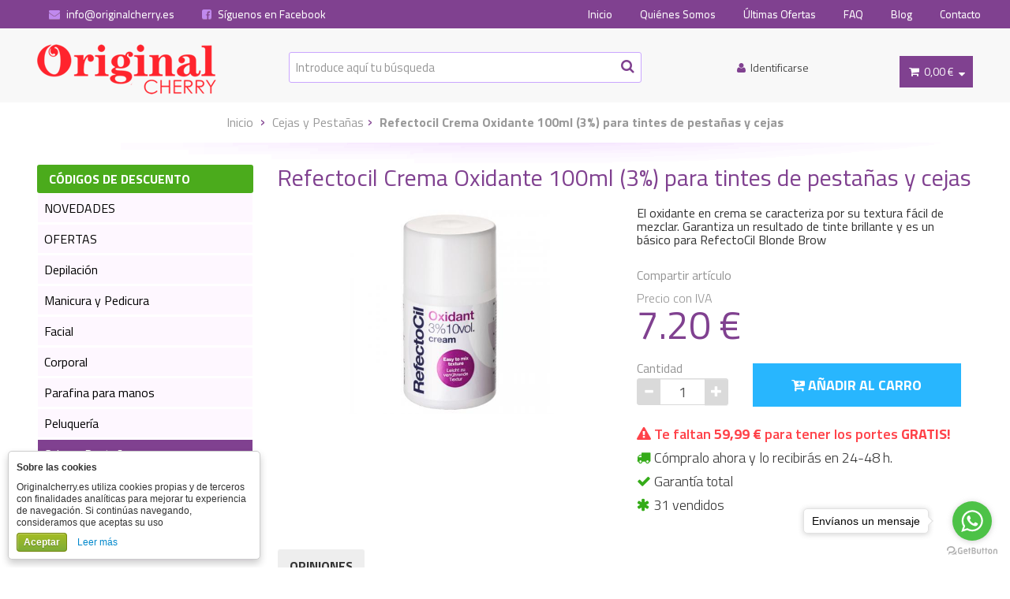

--- FILE ---
content_type: text/html; charset=UTF-8
request_url: https://www.originalcherry.es/refectocil-crema-oxidante-100ml-3-para-tintes-de-pestaas-y-cejas
body_size: 11011
content:





<!doctype html>
<!--[if lt IE 7]>      <html class="no-js lt-ie9 lt-ie8 lt-ie7" lang=""> <![endif]-->
<!--[if IE 7]>         <html class="no-js lt-ie9 lt-ie8" lang=""> <![endif]-->
<!--[if IE 8]>         <html class="no-js lt-ie9" lang=""> <![endif]-->
<!--[if gt IE 8]><!-->
<html class="no-js" lang="es">
<!--<![endif]-->

<head>
  <meta charset="utf-8">
  <meta http-equiv="X-UA-Compatible" content="IE=edge,chrome=1">
  <meta name="viewport" content="width=device-width, initial-scale=1">
  <link rel="apple-touch-icon" href="apple-touch-icon.png">

  
  
  <title>Refectocil Crema Oxidante 100ml (3%) para tintes de pestañas y cejas</title>
  <meta name="description" content="" />
  <meta name="keywords" content=" Original Cherry, tu tienda online de cosmética. " />

  <base href="//www.originalcherry.es/" />

  <meta name="author" content="E-tecnia soluciones" />

  <meta name="viewport" content="width=device-width, initial-scale=1" />
  <meta name="facebook-domain-verification" content="6m3bpancprzeyry6etbpgcsrhth2jr" />
  

  <!--[if lt IE 9]>
          <link rel="stylesheet" href="css/bootstrap.min.css">
          <link rel="stylesheet" href="css/bootstrap-theme.min.css">
        <![endif]-->

  <link rel="shortcut icon" href="https://www.originalcherry.es/favicon.ico" />


  <meta property="og:title" content="Refectocil Crema Oxidante 100ml (3%) para tintes de pestañas y cejas" />
  <meta property="og:url" content="https://www.originalcherry.es/refectocil-crema-oxidante-100ml-3-para-tintes-de-pestaas-y-cejas" />
  <meta property="og:image" content="https://www.originalcherry.es/pictures/article/11732.png" />
  <meta property="og:description" content="" />
  <meta property="og:site_name" content="Refectocil Crema Oxidante 100ml (3%) para tintes de pestañas y cejas" />

  <link rel="stylesheet" href="https://maxcdn.bootstrapcdn.com/font-awesome/4.6.2/css/font-awesome.min.css">
  <link href='https://fonts.googleapis.com/css?family=Titillium+Web:400,300,600,400italic,300italic,600italic,700,900,700italic' rel='stylesheet' type='text/css'>

  <link rel="stylesheet" href="css/bootstrap.min.css">
  <link rel="stylesheet" href="css/bootstrap-theme.min.css">

  <link rel="stylesheet" href="//www.originalcherry.es/css/bootstrap-xt-tn.css">
  <link rel="stylesheet" href="//www.originalcherry.es/css/main.css?time=1762772321">
  <link rel="stylesheet" type="text/css" href="//www.originalcherry.es/css/sweetalert.css">
  <link rel="stylesheet" href="css/lightbox.css">


  <script>
    function loadScript(a) {
      var b = document.getElementsByTagName("head")[0],
        c = document.createElement("script");
      c.type = "text/javascript", c.src = "https://tracker.metricool.com/resources/be.js", c.onreadystatechange = a, c.onload = a, b.appendChild(c)
    }
    loadScript(function() {
      beTracker.t({
        hash: "347383ae1290fa03367f3a699635a065"
      })
    });
  </script>



  <link rel="manifest" href="/manifest.json" />
  <script src="https://cdn.onesignal.com/sdks/OneSignalSDK.js" async=""></script>
  <script>
    var OneSignal = window.OneSignal || [];
    OneSignal.push(function() {
      OneSignal.init({
        appId: "490c5253-fffc-4545-b806-e10d086240a1",
      });
    });
  </script>

  <!-- Facebook Pixel Code -->
  <script>
    ! function(f, b, e, v, n, t, s) {
      if (f.fbq) return;
      n = f.fbq = function() {
        n.callMethod ?
          n.callMethod.apply(n, arguments) : n.queue.push(arguments)
      };
      if (!f._fbq) f._fbq = n;
      n.push = n;
      n.loaded = !0;
      n.version = '2.0';
      n.queue = [];
      t = b.createElement(e);
      t.async = !0;
      t.src = v;
      s = b.getElementsByTagName(e)[0];
      s.parentNode.insertBefore(t, s)
    }(window, document, 'script',
      'https://connect.facebook.net/en_US/fbevents.js');
    fbq('init', '3522385137825503');
    fbq('track', 'PageView');
  </script>
  <noscript>
    <img height="1" width="1"
      src="https://www.facebook.com/tr?id=3522385137825503&ev=PageView
&noscript=1" />
  </noscript>
  <!-- End Facebook Pixel Code -->

  <!-- Global site tag (gtag.js) - Google Ads: 976995989 -->
  <!--
<script async src="https://www.googletagmanager.com/gtag/js?id=AW-976995989"></script> <script> window.dataLayer = window.dataLayer || []; function gtag(){dataLayer.push(arguments);} gtag('js', new Date()); gtag('config', 'AW-976995989'); </script>
-->



  <!-- Google Tag Manager -->
  <script>
    (function(w, d, s, l, i) {
      w[l] = w[l] || [];
      w[l].push({
        'gtm.start': new Date().getTime(),
        event: 'gtm.js'
      });
      var f = d.getElementsByTagName(s)[0],
        j = d.createElement(s),
        dl = l != 'dataLayer' ? '&l=' + l : '';
      j.async = true;
      j.src =
        'https://www.googletagmanager.com/gtm.js?id=' + i + dl;
      f.parentNode.insertBefore(j, f);
    })(window, document, 'script', 'dataLayer', 'GTM-T7F2FNQ');
  </script>
  <!-- End Google Tag Manager -->

  <script>
function onProductClick(productObj) {
  dataLayer.push({ ecommerce: null });  // Clear the previous ecommerce object.
  dataLayer.push({
    event: "select_item",
    ecommerce: {
      items: [{
        item_name: productObj.name, // Name or ID is required.
        item_id: productObj.id,
        item_brand: productObj.brand,
        item_category: productObj.category,
        quantity: 1,
        price: productObj.price
      }]
    }
  });
}



</script>


<script>
dataLayer.push({ ecommerce: null });
dataLayer.push({
  event: "view_item",
  ecommerce: {
    items: [{
      item_name: "Refectocil Crema Oxidante 100ml (3%) para tintes de pestañas y cejas", // Name or ID is required.
      item_id: "11732",
      price: "7.20",
      item_brand: "Outletmandara",
      item_category: "Cejas y Pestañas",
      index: 1,  // If associated with a list selection.
      quantity: 1
    }]
  }
});


</script>
</head>

<body>

  <!-- Google Tag Manager (noscript) -->
  <noscript><iframe src="https://www.googletagmanager.com/ns.html?id=GTM-T7F2FNQ"
      height="0" width="0" style="display:none;visibility:hidden"></iframe></noscript>
  <!-- End Google Tag Manager (noscript) -->

  <header id="header">






    <nav class="navbar-top hidden-xs hidden-xt hidden-tn" role="navigation">

      <div class="container">


        

        <ul class="nav navbar-nav navbar-left">
          <!--<li><a href="tel:688 91 01 14" title="688 91 01 14"><i class="fa fa-phone"></i> <strong>688 91 01 14</strong></a></li>-->
          <li><a href="mailto:info@originalcherry.es" title="info@originalcherry.es"><i class="fa fa-envelope"></i> info@originalcherry.es</a></li>
          <li><a href="https://www.facebook.com/oCherry.store/" title="Síguenos en Facebook" rel="nofollow" target="_blank"><i class="fa fa-facebook-square"></i> Síguenos en Facebook</a></li>
        </ul>

        <ul class="nav navbar-nav navbar-right">
          <li><a href="/">Inicio</a></li>
          <li><a href="nosotros.html" rel="dofollow">Quiénes Somos</a></li>
          <li><a href="ofertas.php" title="Últimas Ofertas" rel="dofollow" class="btnOfertas">Últimas Ofertas</a></li>
          <li><a href="faq.php" rel="nofollow">FAQ</a></li>
          <li><a href="/blog" rel="dofollow">Blog</a></li>
          <li><a href="contacto.html" rel="nofollow">Contacto</a></li>

        </ul>

      </div>
    </nav>


    <div class="header-center">
      <div class="container">
        <div class="row">

          <div class="col-tn-1 col-xt-1 hidden-xl hidden-lg hidden-md hidden-sm">
            <!--<button type="button" class="navbar-toggle pull-left" data-toggle="collapse" data-target=".navbar-ex1-collapse">-->
            <button type="button" class="navbar-toggle collapse pull-left" data-toggle="collapse" id="menu-toggle-2">
              <i class="fa fa-bars"></i>
            </button>
          </div>

          <div class="col-lg-3 col-md-3 col-sm-3 col-xs-6 col-tn-5 col-xt-5 ">
            <a href="/">
              <img src="images/logo-original-cherry.png" class="img-responsive hidden-xs hidden-xt hidden-tn" alt="Original Cherry: Depilación con Cera y Aceites esenciales | Cera depilatoria | Cera caliente | Cera roll on" />
              <img src="images/home-desktop-correcciones-assets/logo-cherry-min.png" class="img-responsive pull-right hidden-xl hidden-lg hidden-md hidden-sm" alt="Original Cherry: Depilación con Cera y Aceites esenciales | Cera depilatoria | Cera caliente | Cera roll on" />
            </a>
          </div>
          <div class="col-lg-5 col-md-5 col-sm-7 hidden-xs hidden-xt hidden-tn">

            <form class="form-buscador" name="buscador" method="get" id="buscador" action="search.php">
              <div class="form-group">
                <div class="col-lg-12 col-md-12 col-sm-12"><input type="text" required name="buscar" id="buscar1" value="" placeholder="Introduce aquí tu búsqueda" />
                  <input type="submit" value="&#xf002;" />
                </div>
              </div>
            </form>

            <!--<a href="catalogo.pdf" class="btnCatalogo visible-lg visible-md visible-sm" target="_blank" download>Descargar catálogo <i class="fa fa-file-pdf-o" aria-hidden="true"></i></a>-->


          </div>

          <div class="col-xs-5 col-tn-6 col-xt-6 hidden-xl hidden-lg hidden-md hidden-sm">
            <ul class="list-inline list-unestyled lista-top-movil">

                              <li> <a href="return false;" data-toggle="modal" data-target="#login-modal" rel="nofollow"> <i class="fa fa-user"></i></a> </li>
              

              <li><a href="tel:688 91 01 14"><i class="fa fa-phone"></i></a></li>
              <li><a href="mailto:info@originalcherry.es"><i class="fa fa-envelope"></i></a></li>


              
              <li><a href="ver-cesta.html" title="Ver Cesta" rel="nofollow">
                                    <i class="fa fa-shopping-cart"></i>
                </a>
              </li>
            </ul>
          </div>


          <div class="col-lg-2 col-md-2 col-sm-1 hidden-xs hidden-xt hidden-tn">
            <ul class="list-inline list-unstyled">
                              <li class=" pull-right"> <a href="return false;" data-toggle="modal" data-target="#login-modal" rel="nofollow"> <i class="fa fa-user fa-fw"></i> <span class="hidden-sm">Identificarse</span></a> </li>
                          </ul><!-- /.list-inline -->
          </div>

          <div class="col-lg-2 col-md-2 col-sm-1 hidden-xs hidden-xt hidden-tn">

                        <div class="dropdown pull-right" id="resumen-cesta">
              <a href="ver-cesta.html" id="cart" rel="nofollow"> <i class="fa fa-shopping-cart fa-fw"></i> <span class="hidden-sm " id="cart-total"> 0,00 &euro;&nbsp; <i class="fa fa-sort-desc"></i></span></a>
              <!-- Quick Cart -->
              <div class="dropdown-menu quick-cart">

                <div class="row"><div class="col-lg-12 text-center">Cesta Vac&iacute;a</div></div>                <!-- end: Quick Cart -->
              </div>

            </div>

          </div>
        </div><!-- /.row -->
      </div><!-- /.container -->
      <div class="buscador visible-xs visible-xt visible-tn">
        <div class="clearfix"></div><!-- /.clearfix -->
        <form class="form-buscador-movil" name="buscador-movil" method="get" id="buscador-movil" action="search.php">

          <div class="form-group">
            <div class="col-xs-12 col-tn-12 col-xt-12"><input type="text" required name="buscar" id="buscar" value="" placeholder="Introduce aquí tu búsqueda" />
              <input type="submit" value="&#xf002;" />
            </div>
          </div>
        </form>
      </div><!-- /.buscador -->


    </div><!-- /.header-center -->


  </header>

  <!--<a href="catalogo.pdf" class="btnCatalogo hidden-lg hidden-md hidden-sm" target="_blank" download>Descargar catálogo <i class="fa fa-file-pdf-o" aria-hidden="true"></i></a>-->

  <div class="container contenido-principal">


	<div id="ficha">


    

	<ol class="breadcrumb visible-sm visible-md visible-lg">

	<li><a href="index.php" title="Inicio">Inicio</a> </li>

	<li><a href='cejas-y-pestaas.html' title='Cejas y Pestañas'>Cejas y Pestañas</a></li> <li class="active">Refectocil Crema Oxidante 100ml (3%) para tintes de pestañas y cejas</li>
	</ol>

    <div class="row">
	    <div class="col-lg-3 col-md-3 col-sm-3 izquierda">
	    <a href="suscribirse.html" class="btnCodigos">CÓDIGOS DE DESCUENTO</a>

<nav class="navbar" role="navigation">
	<div class="navbar-categories">
		<ul class="nav navbar-cat list-unstyled">


			<li><a href='novedades.html'  title='NOVEDADES'> NOVEDADES</a>
</li><li><a href='ofertas.html'  title='OFERTAS'> OFERTAS</a>
</li><li><a href='depilacin.html' class="submenu"  title='Depilación' class="unlink"> Depilación</a>
<div class="subcategoria"><div class="content"><a href="" class="close hidden-lg hidden-md"><i class="fa fa-times"></i></a><h5><a href="depilacin.html" title="Depilación">Depilación</a></h5><ul class='nav navbar-cat list-unstyled'>
<li><a href='roll-on-universal-100ml.html' title='Roll-on Universal 100ml'>- Roll-on Universal 100ml</a></li>
<li><a href='roll-on-duo-koken-150ml.html' title='Roll-on DUO koken 150ml'>- Roll-on DUO koken 150ml</a></li>
<li><a href='ceras-slidas.html' title='Ceras Sólidas'>- Ceras Sólidas</a></li>
<li><a href='cera-tibia-en-lata.html' title='Cera tibia en lata'>- Cera tibia en lata</a></li>
<li><a href='bandas-depilatorias-y-complementos.html' title='Bandas Depilatorias y Complementos'>- Bandas Depilatorias y Complementos</a></li>
<li><a href='lociones.html' title='Lociones '>- Lociones </a></li>
</ul>
</div></div></li><li><a href='manicura-y-pedicura.html' class="submenu"  title='Manicura y Pedicura' class="unlink"> Manicura y Pedicura</a>
<div class="subcategoria"><div class="content"><a href="" class="close hidden-lg hidden-md"><i class="fa fa-times"></i></a><h5><a href="manicura-y-pedicura.html" title="Manicura y Pedicura">Manicura y Pedicura</a></h5><ul class='nav navbar-cat list-unstyled'>
<li><a href='esmalte-clsico.html' title='Esmalte clásico'>- Esmalte clásico</a></li>
<li><a href='decoracin-de-uas.html' title='Decoración de uñas'>- Decoración de uñas</a></li>
<li><a href='limas-y-bajapieles.html' title='Limas y bajapieles'>- Limas y bajapieles</a></li>
<li><a href='tratamientos-de-uas.html' title='Tratamientos de uñas'>- Tratamientos de uñas</a></li>
<li><a href='accesorios.html' title='Accesorios'>- Accesorios</a></li>
<li><a href='esmaltes-semipermantes.html' title='Esmaltes Semipermantes'>- Esmaltes Semipermantes</a></li>
<li><a href='aparatos-elctricos.html' title='Aparatos Eléctricos'>- Aparatos Eléctricos</a></li>
</ul>
</div></div></li><li><a href='facial.html' class="submenu"  title='Facial' class="unlink"> Facial</a>
<div class="subcategoria"><div class="content"><a href="" class="close hidden-lg hidden-md"><i class="fa fa-times"></i></a><h5><a href="facial.html" title="Facial">Facial</a></h5><ul class='nav navbar-cat list-unstyled'>
<li><a href='tnicos-faciales.html' title='Tónicos Faciales'>- Tónicos Faciales</a></li>
<li><a href='mascarillas.html' title='Mascarillas'>- Mascarillas</a></li>
<li><a href='cosmtica-facial.html' title='Cosmética Facial'>- Cosmética Facial</a></li>
<li><a href='maquillaje-y-complementos.html' title='Maquillaje y Complementos'>- Maquillaje y Complementos</a></li>
</ul>
</div></div></li><li><a href='corporal.html' class="submenu"  title='Corporal' class="unlink"> Corporal</a>
<div class="subcategoria"><div class="content"><a href="" class="close hidden-lg hidden-md"><i class="fa fa-times"></i></a><h5><a href="corporal.html" title="Corporal">Corporal</a></h5><ul class='nav navbar-cat list-unstyled'>
<li><a href='cosmtica-corporal.html' title='Cosmética Corporal'>- Cosmética Corporal</a></li>
<li><a href='aceites-para-masaje.html' title='Aceites para masaje'>- Aceites para masaje</a></li>
<li><a href='aceites-esenciales.html' title='Aceites Esenciales'>- Aceites Esenciales</a></li>
<li><a href='extractos-naturales.html' title='Extractos naturales'>- Extractos naturales</a></li>
<li><a href='productos-portadores.html' title='Productos Portadores'>- Productos Portadores</a></li>
<li><a href='maderoterpia.html' title='Maderoterápia'>- Maderoterápia</a></li>
</ul>
</div></div></li><li><a href='parafina-para-manos.html'  title='Parafina para manos'> Parafina para manos</a>
</li><li><a href='peluquera.html' class="submenu"  title='Peluquería' class="unlink"> Peluquería</a>
<div class="subcategoria"><div class="content"><a href="" class="close hidden-lg hidden-md"><i class="fa fa-times"></i></a><h5><a href="peluquera.html" title="Peluquería">Peluquería</a></h5><ul class='nav navbar-cat list-unstyled'>
<li><a href='cosmtica-capilar.html' title='Cosmética Capilar'>- Cosmética Capilar</a></li>
<li><a href='barbera.html' title='Barbería'>- Barbería</a></li>
<li><a href='aparatos-de-peluquera.html' title='Aparatos de peluquería'>- Aparatos de peluquería</a></li>
<li><a href='accesorios-de-peluquera.html' title='Accesorios de peluquería'>- Accesorios de peluquería</a></li>
<li><a href='peines-y-cepillos.html' title='Peines y cepillos'>- Peines y cepillos</a></li>
<li><a href='utensilios-de-peluquera.html' title='Utensilios de peluquería'>- Utensilios de peluquería</a></li>
</ul>
</div></div></li><li><a href='cejas-y-pestaas.html'  id='selected'  title='Cejas y Pestañas'> Cejas y Pestañas</a>
</li><li><a href='complementos.html' class="submenu"  title='Complementos' class="unlink"> Complementos</a>
<div class="subcategoria"><div class="content"><a href="" class="close hidden-lg hidden-md"><i class="fa fa-times"></i></a><h5><a href="complementos.html" title="Complementos">Complementos</a></h5><ul class='nav navbar-cat list-unstyled'>
<li><a href='desechable.html' title='Desechable'>- Desechable</a></li>
<li><a href='aparatologa.html' title='Aparatología'>- Aparatología</a></li>
<li><a href='accesorios-esttica.html' title='Accesorios estética'>- Accesorios estética</a></li>
</ul>
</div></div></li><li><a href='expositores.html'  title='Expositores'> Expositores</a>
</li><li><a href='artculos-por-menos-de-100.html'  title='ARTÍCULOS POR MENOS DE 1,00€'> ARTÍCULOS POR MENOS DE 1,00€</a>
</li>		</ul>
	</div>
</nav>

<div class="hidden-xs hidden-tn hidden-xt">

	</div>	    </div>
    	<div class="col-lg-9 col-md-9 col-sm-9 lst-productos">

		<div class="row hproduct" itemscope itemtype="http://schema.org/Product">



				<div class="producto">
				<h1 class="fn" itemprop="name">Refectocil Crema Oxidante 100ml (3%) para tintes de pestañas y cejas</h1>


				<div class="col-tn-12 col-xs-5 col-sm-5 col-md-5 col-lg-6 producto">

                <a href='pictures/article/11732.png?time=1762772321' title='Refectocil Crema Oxidante 100ml (3%) para tintes de pestañas y cejas'  data-lightbox='example-set'>
                        <img src='redimensionar.php?im=11732.png' alt='Refectocil Crema Oxidante 100ml (3%) para tintes de pestañas y cejas' class='img-thumbnail' itemprop='image' />
						</a>                        

						<div class="col-xs-12 col-sm-12  galeria-imagenes-movil">
						
						</div>

				</div>



				<div class="col-tn-12 col-xs-7 col-sm-7 col-md-7 col-lg-6 precio_ficha">

					<h2><p>El oxidante en crema se caracteriza por su textura f&aacute;cil de mezclar. Garantiza un resultado de tinte brillante y es un b&aacute;sico para RefectoCil Blonde Brow</p></h2>

					
           			<div class="clearfix"></div>
                    <div class="addthis_toolbox addthis_default_style redes">
                    	<span>Compartir artículo</span>
						<span class='st_facebook_large'  displayText='Facebook'></span>
						<span class='st_twitter_large'   displayText='Tweet'></span>
						<span class='st_googleplus_large'   displayText='Google +'></span>
                    </div>
                    <script type="text/javascript" src="js/buttons.js"></script>
                    <br />


					<form name="frmVenta" id="frmVenta" method="post" action="/refectocil-crema-oxidante-100ml-3-para-tintes-de-pestaas-y-cejas">
					<input type="hidden" name="art_id" value="11732" />
					<input type="hidden" name="bktop" value="1" />




					
						<div id="cambiar_precio">

						<div class="precio-ficha" itemprop="offers" itemscope itemtype="http://schema.org/Offer">


						<div class="row">
							<div class="col-lg-7 col-md-6 col-sm-6 col-xs-6 col-xt-6 col-tn-6 precio">
								<span class="texto">Precio con IVA</span><br />
								<strong itemprop="price">7.20 </strong>
								<meta itemprop="priceCurrency" content="EUR" /> <strong>&euro;</strong>
							</div>
							<div class="col-lg-5 col-md-6 col-sm-6 col-xs-6 col-tn-6">
		                								</div>
						</div><!-- /.row -->
					</div><!-- /.precio-ficha -->


					<div class="cantidad">
						<div class="row">
							<div class="col-lg-4 col-md-4 col-sm-4 col-xs-5 col-tn-4 col-xt-4 botones-cantidad">

									<label for="cantidad">Cantidad</label>

									<div class="input-group ">
							          <span class="input-group-btn">
							              <button type="button" class="btn btn-default btn-number" disabled="disabled" data-type="minus" data-field="art_stock">
							                  <span class="glyphicon glyphicon-minus"></span>
							              </button>
							          </span>
							          <input type="text" name="art_stock" class="form-control input-number" value="1" min="1" max="5" title="No hay suficiente stock">
							          <span class="input-group-btn">
							              <button type="button" class="btn btn-default btn-number" data-type="plus" data-field="art_stock">
							                  <span class="glyphicon glyphicon-plus"></span>
							              </button>
							          </span>
									</div>


							</div>
							<div class="col-lg-8 col-md-8 col-sm-8 col-xs-7 col-tn-8 col-xt-8">

								<a class="btnAddCarro" href='javascript:document.frmVenta.submit()'><i class="fa fa-cart-plus"></i> Añadir al Carro</a>
							</div>

						</div><!-- /.row -->
					</div><!-- /.cantidad -->

						

					</div><!-- /#cambiar_precio -->
					</form>



												<div id="total_gratis">
						
								<span class="rojo"><i class="fa fa-exclamation-triangle" aria-hidden="true"></i> Te faltan  <strong>59,99 &euro;</strong> para tener los portes <strong>GRATIS!</strong></span>
												<br />
						<span><i class="fa fa-truck" aria-hidden="true"></i></span> Cómpralo ahora y lo recibirás en 24-48 h.<br />
						<span><i class="fa fa-check" aria-hidden="true"></i></span> Garantía total<br />
						<span><i class="fa fa-asterisk" aria-hidden="true"></i></span> 31 vendidos 						</div>

					
		</div>
		</div>

				<!-- PESTAÑAS -->
					<div class="row">


						

					    <script type="text/javascript" src="js/jquery.min.js"></script>


						<div class="col-lg-12 col-md-12 col-sm-12 col-tn-12 col-xt-12">
						    <ul class="nav nav-tabs pestanas-especificaciones">
						        						        

						        <li class="nav"><a href="#opinion" data-toggle="tab">Opiniones </a></li>

						    </ul>

						    <div class="tab-content">
						        <div class="tab-pane fade in active" id="espec" itemprop="description">
						        	<h3>Refectocil Crema Oxidante 100ml (3%) para tintes de pestañas y cejas</h3>
						        							        </div>


						        <div class="tab-pane fade" id="ftecnica">
						        	<div class="descripcion-producto">
						        	<div class="table-responsive">
						        	<table class="table table-bordered">
						        		<thead>
						        			<tr>
						        									        			</tr>
						        		</thead>
						        		<tbody>
						        			<tr>
					        										        			</tr>
						        		</tbody>
						        	</table>
									</div>
						        		<!-- /.table-responsive -->
									</div>
						        	<!-- /.descripcion-producto -->
						        </div>

						        <div class="tab-pane in fade" id="opinion">

						        		<div id="valoraciones">
										<strong>Tienes que estar identificado para dejar una opinión sobre el producto Refectocil Crema Oxidante 100ml (3%) para tintes de pestañas y cejas.</strong><br />						        		<div class="clearfix"></div><!-- /.clearfix -->
																				</div><!-- /#valoraciones -->
						        </div>



						</div>
					</div>

				</div><!-- END PESTAÑAS -->

		</div>
		</div>

 		</div>


       	<!-- ****************** ARTICULOS RELACIONADOS *********************** -->
		




</div><!-- /#ficha -->





<div class="clearfix"></div>


<div id="texto-destacado-pie" class="hidden-xs hidden-tn hidden-xt">
    <div class="row">
        <div class="col-lg-4 col-md-4 col-sm-4">
            <img src="images/logo-footer-original-cherry.png" class="img-responsive" alt="Original Cherry" />
        </div>
        <div class="col-lg-8 col-md-8 col-sm-8">
            <p>
                Tienda Online de productos de cosmética. Somos especialistas en depilación con cera: ceras roll on, bandas depilatorias, calentadores de cera... ¡Depílate de manera profesional y barata! Y además aceites esenciales como el aceite esencial árbol de té.
            </p>
        </div>
    </div><!-- /.row -->
</div><!-- /#texto-destacado-pie -->


</div>


<div class="clearfix"></div>




<div class="newsletter">


    <form class="form-pie" name="form-newsletter" method="post" id="form-pie" action="/refectocil-crema-oxidante-100ml-3-para-tintes-de-pestaas-y-cejas">
    <input type="hidden" name="Accion" value="Newsletter" />

    <div class="container">
    <div class="row">
    <div class="col-xl-4 col-lg-5 col-md-5 col-sm-12 col-xs-12 col-tn-12">
        <div class="titulo-newsletter">Recibe nuestros descuentos por e-mail</div><!-- /.titulo-newsletter -->
    </div>
    <div class="col-xl-5 col-lg-5 col-md-5 col-sm-7 col-xs-12 col-tn-12">

              <div class="form-group">
                <div class="col-lg-12 col-md-12 col-sm-12">
                    <input type="email" required name="email" id="email1" value="" placeholder="Introduce tu e-mail" />
                    <input type="submit" value="enviar" />
                    <script src="https://www.google.com/recaptcha/api.js"></script>
                    <div class="g-recaptcha" style="margin-top: 10px; transform: scale(0.77); -webkit-transform: scale(0.77); transform-origin: 0 0; -webkit-transform-origin: 0 0;" data-theme="light"  data-sitekey="6Lc3pyATAAAAALrizzzwBI-6K7CQPMEXJ0trJlpN"></div>

                </div>
              </div>
    </div>
    <div class="col-xl-3 col-lg-2 col-md-5 col-xs-12 col-tn-12">
        <div class="checkbox">
            <label for="politica">
                <input type="checkbox" required id="politica" name="politica" value="1">
                He leído y acepto la <a href="aviso-legal.html" target="_blank" title="política de privicidad">política de privacidad</a>
            </label>
        </div>
    </div>
    </div><!-- /.row -->
    </div><!-- /.container -->

    </form>

</div><!-- /#newsletter -->

<footer id="pie">

    <div class="container">
        <div class="row">

        <div class="col-lg-5 col-md-3 col-sm-6 col-xs-4 hidden-tn hidden-xt">
            <div class="titulo">Categorias</div><!-- /.titulo -->
            <ul class='text-left list-unstyled category-list-footer'>

            <li><a href='novedades.html' title='NOVEDADES'>NOVEDADES</a>
</li><li><a href='ofertas.html' title='OFERTAS'>OFERTAS</a>
</li><li><a href='depilacin.html' title='Depilación'>Depilación</a>
</li><li><a href='manicura-y-pedicura.html' title='Manicura y Pedicura'>Manicura y Pedicura</a>
</li><li><a href='facial.html' title='Facial'>Facial</a>
</li><li><a href='corporal.html' title='Corporal'>Corporal</a>
</li><li><a href='parafina-para-manos.html' title='Parafina para manos'>Parafina para manos</a>
</li><li><a href='peluquera.html' title='Peluquería'>Peluquería</a>
</li><li><a href='cejas-y-pestaas.html' id='selected'  title='Cejas y Pestañas'>Cejas y Pestañas</a>
</li><li><a href='complementos.html' title='Complementos'>Complementos</a>
</li><li><a href='expositores.html' title='Expositores'>Expositores</a>
</li><li><a href='artculos-por-menos-de-100.html' title='ARTÍCULOS POR MENOS DE 1,00€'>ARTÍCULOS POR MENOS DE 1,00€</a>
</li>            </ul>

        <br /><br />
        © 2025 · ORIGINAL CHERRY · Todos los derechos reservados
        </div>


        <div class="col-lg-2 col-md-3 col-sm-6 col-xs-4 col-tn-12 col-xt-12">
            <div class="titulo">Principal</div><!-- /.titulo -->
            <ul class='text-left list-unstyled'>
                <li><a href="nosotros.html" rel="dofollow" title="Qui&eacute;nes somos" class="btnosotros">Qui&eacute;nes somos</a></li>
                <li><a href="ofertas.php" title="Últimas Ofertas" rel="dofollow"  class="btnOfertas">Últimas Ofertas</a></li>
                <li><a href="faq.php" rel="nofollow" title="Preguntas Frecuentes">Preguntas Frecuentes</a></li>
                <li><a href="/blog" title="Blog" rel="dofollow"  class="btncontacto">Blog</a></li>
                <li><a href="contacto.html" title="Contacto" rel="nofollow"  class="btncontacto">Contacto</a></li>
                <li><a href="aviso-legal.html" title="Aviso Legal" rel="nofollow"  class="btncontacto">Aviso Legal</a></li>
                <li><a href="condiciones.html" title="Condiciones de Compra" rel="nofollow"  class="btncontacto">Condiciones de Compra</a></li>
                <li><a href="cookies.html" title="Cookies" rel="nofollow"  class="btncontacto">Cookies</a></li>

            </ul>
        </div>

        <div class="col-lg-2 col-md-3 col-sm-6 hidden-xs hidden-tn hidden-xt">
            <div class="titulo">Mi cuenta</div><!-- /.titulo -->
            <ul class='text-left list-unstyled'>
                                    <li><a href="return false;" data-toggle="modal" rel="nofollow" data-target="#login-modal" title="Identificarse">Identificarse</a> </li>
                    <li><a href="registrarse.php" rel="nofollow" title="Registrarse">Registrarse</a> </li>
                                </ul>
        </div>


        <div class="col-lg-3 col-md-3 col-sm-6 col-xs-4 col-tn-12 col-xt-12">
             <div class="titulo"><h4>Atención al cliente</h4></div><!-- /.titulo -->

            <p>HORARIO DE VERANO</p>
<p>&nbsp;</p>
<p>De lunes a viernes de 9:30 a 14:00 por whatsapp y tel&eacute;fono.</p>
<p>&nbsp;</p>
<p>&nbsp;</p>
<p>&nbsp;</p>

        <!--<i class="fa fa-map-marker"></i> <p>ALFONSOS, 4 <br />22410 ALCOLEA DE CINCA <br />Huesca <br />Espa&ntilde;a</p>-->
        <h5><i class='fa fa-envelope'></i> <a href='#' data-aspm='originalcherry.es#info' title='info@originalcherry.es'>info@originalcherry.es</a></h5>        <h5><a href="tel:688 91 01 14"><i class="fa fa-phone"></i> 688 91 01 14</a></h5>


                
        </div>

        </div><!-- /.row -->

</div><!-- /.container -->



<br />
</footer>
<a href="#" class="scrollup" title=""><i class="fa fa-chevron-circle-up"></i></a>



<div class="modal fade" id="disponibilidad-modal" role="dialog" aria-labelledby="myModalLabel">
    <div class="modal-dialog">
        <div class="modal-content">
            <div class="modal-header login_modal_header">
                <button type="button" class="close" data-dismiss="modal" aria-hidden="true">&times;</button>
                <div class="modal-title" id="myModalLabel">Disponibilidad producto</div>
            </div>
            <div class="modal-body login-modal">
                <p>Solicita información sobre el producto <strong>Refectocil Crema Oxidante 100ml (3%) para tintes de pestañas y cejas</strong></p>
                <br/>
                <div class="clearfix"></div>
                    <form name="fomrIdentficarse" action="/refectocil-crema-oxidante-100ml-3-para-tintes-de-pestaas-y-cejas" method="post">
                    <input type="hidden" name="Accion" value="InfoProd" />

                    <div class='modal-body-left'>

                        <div class="form-group">
                            <input type="text" id="producto" name="producto" required placeholder="Producto" value="Refectocil Crema Oxidante 100ml (3%) para tintes de pestañas y cejas" class="form-control">
                        </div>

                        <div class="form-group">
                            <input type="text" id="nombre" name="nombre" required placeholder="Nombre" value="" class="form-control">
                        </div>

                        <div class="form-group">
                            <input type="email" id="email2" name="email" required placeholder="E-mail" value="" class="form-control">
                        </div>

                        <div class="form-group">
                            <input type="tel" id="telefono" name="telefono" placeholder="Telefono" value="" class="form-control">
                        </div>

                        <div class="form-group">
                            <textarea name="texto" id="texto" class="form-control" placeholder="Descripción"></textarea>
                        </div>

                        <div class="form-group">
                            <div class="form-group">
                                <script src="https://www.google.com/recaptcha/api.js"></script>
                                <div class="g-recaptcha" data-sitekey="6Lc3pyATAAAAALrizzzwBI-6K7CQPMEXJ0trJlpN"></div>
                            </div>
                        </div><!-- /.form-group -->

                        <input type="submit"  value="Enviar" />
                    </div>
                    </form>

            </div>
            <div class="clearfix"></div>
            <div class="modal-footer login_modal_footer">
            </div>
        </div>
    </div>
</div>





<div class="modal fade" id="login-modal" tabindex="-1" role="dialog" aria-labelledby="myModalLabel" aria-hidden="true">
    <div class="modal-dialog">
        <div class="modal-content">
            <div class="modal-header login_modal_header">
                <button type="button" class="close" data-dismiss="modal" aria-hidden="true">&times;</button>
                <div class="modal-title" id="myModalLabel">Identificarse en Original Cherry</div>
            </div>
            <div class="modal-body login-modal">
                <p>Identifícate para ver tus datos y controlar tus últimos pedidos</p>
                <br/>
                <div class="clearfix"></div>
                    <form name="fomrIdentficarse" action="/refectocil-crema-oxidante-100ml-3-para-tintes-de-pestaas-y-cejas" method="post">
                    <input type="hidden" name="Accion" value="Identificarse" />
                    <div class='modal-body-left'>
                        <div class="form-group">
                            <input type="email" id="email3" name="email" required placeholder="E-mail" value="" class="form-control login-field">
                            <i class="fa fa-user login-field-icon"></i>
                        </div>

                        <div class="form-group">
                            <input type="password" id="password" required name="password" placeholder="Contraseña" value="" class="form-control login-field">
                            <i class="fa fa-lock login-field-icon"></i>
                        </div>

                        <input type="submit"  value="Identificarse" />
                        <a href="return false;" data-toggle="modal" data-target="#recuperar-modal" data-dismiss="modal" class="login-link pull-right">Recuperar contraseña</a>
                    </div>
                    </form>

            </div>
            <div class="clearfix"></div>
            <div class="modal-footer login_modal_footer">
                <a href="registrarse.php" title="No tengo usuario, darse de alta" class="text-right">No tengo usuario, darse de alta</a>
            </div>
        </div>
    </div>
</div>



<div class="modal fade" id="register-modal" tabindex="-1" role="dialog" aria-labelledby="myModalLabel" aria-hidden="true">
    <div class="modal-dialog">
        <div class="modal-content">
            <div class="modal-header login_modal_header">
                <button type="button" class="close" data-dismiss="modal" aria-hidden="true">&times;</button>
                <div class="modal-title" id="myModalLabel">Registrarse en Original Cherry</div>
            </div>
            <div class="modal-body login-modal">
                <p>Registrándote como usuario podrás recibir ofertas además de gestionar tus pedidos y tus datos.</p>
                <br/>
                <div class="clearfix"></div>
                    <form name="fomrIdentficarse" action="" method="post">
                    <input type="hidden" name="Accion" value="Registrarse" />
                    <div class='modal-body-left'>
                        <div class="form-group">
                            <div class="col-lg-6">
                                <input type="text" id="nombre4" name="nombre" required placeholder="Nombre" value="" class="form-control login-field">
                            </div>
                            <div class="col-lg-6">
                                <input type="text" id="apellidos4" name="apellidos" required placeholder="Apellidos" value="" class="form-control login-field">
                            </div>
                        </div>

                        <div class="form-group">
                            <div class="col-lg-12">
                                <input type="email" id="email4" name="email" required placeholder="E-mail" value="" class="form-control login-field">
                                <i class="fa fa-user login-field-icon"></i>
                            </div>
                        </div>

                        <div class="form-group">
                            <div class="col-lg-6">
                                <input type="password" id="password2" required name="password"  onchange="this.setCustomValidity(this.validity.patternMismatch ? 'Mínimo 6 caracteres' : ''); if(this.checkValidity()) form.password_two.pattern = this.value;"  pattern="^\S{6,}$" placeholder="Contraseña" value="" class="form-control login-field">
                                <i class="fa fa-lock login-field-icon"></i>
                            </div>
                            <div class="col-lg-6">
                                <input type="password" id="password_two" required name="password_two" onchange="this.setCustomValidity(this.validity.patternMismatch ? 'Las contraseñas no coinciden' : '');" pattern="^\S{6,}$" placeholder="Confirmar contraseña" value="" class="form-control login-field">
                                <i class="fa fa-lock login-field-icon"></i>
                            </div>

                        </div>
                        <div class="form-group">
                            <div class="col-lg-12">

                                <input type="checkbox" name="chk" id="chk" required value="1"  tabindex="12" />
                                <label for='chk'>He le&iacute;do y acepto las <a href="aviso-legal.html" title="Condiciones de uso y la Pol&iacute;tica de privacidad" target="_blank">Condiciones de uso y la Pol&iacute;tica de privacidad </a></label>
                            </div>
                        </div>

                        <input type="submit"  value="Registrarse" />
                    </div>
                    </form>

            </div>
            <div class="clearfix"></div>
            <div class="modal-footer login_modal_footer">
            </div>
        </div>
    </div>
</div>



<div class="modal fade" id="recuperar-modal" tabindex="-1" role="dialog" aria-labelledby="myModalLabel" aria-hidden="true">
    <div class="modal-dialog">
        <div class="modal-content">
            <div class="modal-header login_modal_header">
                <button type="button" class="close" data-dismiss="modal" aria-hidden="true">&times;</button>
                <div class="modal-title" id="myModalLabel">Recuperar contraseña</div>
            </div>
            <div class="modal-body login-modal">
                <p>Introduce tu e-mail para generar una contraseña nueva</p>
                <br/>
                <div class="clearfix"></div>
                    <form name="fomrIdentficarse" action="/refectocil-crema-oxidante-100ml-3-para-tintes-de-pestaas-y-cejas" method="post">
                    <input type="hidden" name="Accion" value="RecuperarContrasena" />
                    <div class='modal-body-left'>
                        <div class="form-group">
                            <input type="email" id="email" name="email" required placeholder="E-mail" value="" class="form-control login-field">
                            <i class="fa fa-user login-field-icon"></i>
                        </div>


                        <input type="submit"  value="Recuperar contraseña" />

                        <br /><br />
                        <script src="https://www.google.com/recaptcha/api.js"></script>
                          <div class="g-recaptcha" data-sitekey="6Lc3pyATAAAAALrizzzwBI-6K7CQPMEXJ0trJlpN"></div>

                    </div>
                    </form>

            </div>
            <div class="clearfix"></div>
            <div class="modal-footer login_modal_footer">
            </div>
        </div>
    </div>
</div>


<!-- GetButton.io widget -->
<script type="text/javascript">
(function () {
var options = {
whatsapp: "+34688910114", // WhatsApp number
call_to_action: "Envíanos un mensaje", // Call to action
position: "right", // Position may be 'right' or 'left'
};
var proto = document.location.protocol, host = "getbutton.io", url = proto + "//static." + host;
var s = document.createElement('script'); s.type = 'text/javascript'; s.async = true; s.src = url + '/widget-send-button/js/init.js';
s.onload = function () { WhWidgetSendButton.init(host, proto, options); };
var x = document.getElementsByTagName('script')[0]; x.parentNode.insertBefore(s, x);
})();
</script>
<!-- /GetButton.io widget -->

<!--Start of Zopim Live Chat Script-->
<script type="text/javascript">
/*
window.$zopim||(function(d,s){var z=$zopim=function(c){z._.push(c)},$=z.s=
d.createElement(s),e=d.getElementsByTagName(s)[0];z.set=function(o){z.set.
_.push(o)};z._=[];z.set._=[];$.async=!0;$.setAttribute("charset","utf-8");
$.src="//v2.zopim.com/?45wCQAPZjOEUbd3Cu6hegrg3ONuh8HzV";z.t=+new Date;$.
type="text/javascript";e.parentNode.insertBefore($,e)})(document,"script");
*/
</script>
<!--End of Zopim Live Chat Script-->





<script type='text/javascript'>var doofinder_script = '//cdn.doofinder.com/media/js/doofinder-classic.latest.min.js';(function(d,t){var f=d.createElement(t),s=d.getElementsByTagName(t)[0];f.async=1;f.src=('https:'==location.protocol?'https:':'http:')+doofinder_script;s.parentNode.insertBefore(f,s)}(document,'script'));
var dfClassicLayers = [{
  "queryInput": "#buscar1",
  "display": {
    "facets": {
      "width": "300px"
    },
    "lang": "es"
  },
  "zone": "eu1",
  "hashid": "b7a70b07ef02f6bd233e5bcae16d460c"
}];
</script>


<!-- Latest compiled and minified JavaScript -->


    <script src="//ajax.googleapis.com/ajax/libs/jquery/1.11.0/jquery.min.js"></script>
    <script>window.jQuery || document.write('<script src="js/vendor/jquery-1.11.0.min.js"><\/script>')</script>


    <script src="//maxcdn.bootstrapcdn.com/bootstrap/3.3.6/js/bootstrap.min.js"></script>
    <script src="js/plugins.js?time=1762772321"></script>
    <script src="js/main.js"></script>
    <script src="js/func.js"></script>
    <script type="text/javascript" src="js/retina.js"></script>
    <script src="js/lightbox.min.js"></script>
    <script src="js/sweetalert.min.js"></script>
    <script src="js/widget.js?token=rDD55cMtDxvccrqjxLQvxQ" type="text/javascript"></script>




<!-- Start Cookie Assisstant (http://cookieassistant.com) -->
<div id="cookie_assistant_container"></div>
<!-- End Cookie Assistant -->



<script type="text/javascript">
$(document).ready(function(){
     $("#myCarousel").carousel();


         $('#micuenta').change(function()
         {
             window.location = ($('#micuenta').val());
         });


         $('#rowsPerPage').change(function()
         {
             $('#form-paginar').submit();
         });


         $('#art_stock1').change(function()
         {
            $("#art_stock").val($('#art_stock1').val());

         });


         $('.art_stock_cesta').change(function()
         {
            document.basketCherry.submit();

         });


         //if($("#direccionenvio").val()==0)$("#envio").css("display","none");
         //else $.get("direccion-envio-ajax.php",{ id:$("#direccionenvio").val() },function(data){$("#envio").html(data);})

         $.get("direccion-envio-ajax.php",{ id:$('input[name="direccionenvio"]:radio').val() },function(data){$("#envio").html(data);})

        $('input[name="direccionenvio"]:radio').change(function(){

            if($(this).val()==0)
            {
                $("#envio").css("display","none");
            }else{
                $("#envio").css("display","block");

            }

            $.get("direccion-envio-ajax.php",{ id:$(this).val() },function(data){$("#envio").html(data);})

        });

    
});
</script>


<script type="text/javascript">


function toggleChevron(e) {
    $(e.target)
        .prev('.panel-heading')
        .find("i.indicator")
        .toggleClass('glyphicon-chevron-down glyphicon-chevron-up');
}
$('#accordion').on('hidden.bs.collapse', toggleChevron);
$('#accordion').on('shown.bs.collapse', toggleChevron);

function solicitar_info()
{

     $('html,body').animate({
            scrollTop: $("#formulario").offset().top
        }, 1000);

}

            function validarcontrasena(producto,contrasena,fechacaducada){


                if(contrasena==false)
                {

                    $("#frmData"+producto).submit();

                }else{

                    $("#ProductoAdd").val(producto);
                    $('#myModal2').modal();

                }


            }




            </script>
</body>
</html>




--- FILE ---
content_type: text/html; charset=UTF-8
request_url: https://www.originalcherry.es/redimensionar.php?im=11732.png
body_size: 12023
content:
���� JFIF      �� >CREATOR: gd-jpeg v1.0 (using IJG JPEG v80), default quality
�� C 		
 $.' ",#(7),01444'9=82<.342�� C			2!!22222222222222222222222222222222222222222222222222�� ��" ��           	
�� �   } !1AQa"q2���#B��R��$3br�	
%&'()*456789:CDEFGHIJSTUVWXYZcdefghijstuvwxyz���������������������������������������������������������������������������        	
�� �  w !1AQaq"2�B����	#3R�br�
$4�%�&'()*56789:CDEFGHIJSTUVWXYZcdefghijstuvwxyz��������������������������������������������������������������������������   ? ��(��
(��
(��
(��
(��
(��
(��
(��
(��
(��
(��
(��
(��
(��
(��
(��
(��
(�����u`)��!�Y�Pԕ��t�M�솋��4U_��~�߶?�E+���J����}��)j����R��� �(�X�KU>�{��J.�u4�,�P����~�<g��%-4:7F��
)i(i)i( ����
(����Z J(����( ��( ����
Z(��(��(��(��(��(��(��(��(��(��(��(��(��(��(��(��(��(��(��(��(��(��(��(��*���YP�}��P�`�,@��"��X�2Y�Y�zLR��N�r7���%ݺ�?���&)h�-��i�@���PJ���i|�� ?rz����g�1M�Nhm���2����&��4&3�b��7Z u&)��ւ()C0<1���	�A���*U�S��J��1L���� ӫ7� ������^�>�\V-�E�QE QE QE QE QE QE QE QE QE QE QE QE QE QE QE QE QE QE QE QE QE QE QE QE QE QE QE QE QE QE V����K(��q��6q��~bs�޶uq�Oq�+�H�2(7vѶ�"��ξ��G}}��R��Ѷ�Ye7�ӱH��Q� ��(��0( �A��P��i���� �������F(N�M$R���s�F)�� �Q�v)v�1F)�]�[�<i�jǻ�U� �I��`~t����uX��'E9�a���P�ʩXP�N��e��%$�z�`z���h��o�5=S��f�n��*�2B�(��(��(��(��(��(��(��(��(��(��(��(��(��(��(��(��(��(��(��(��(��(��(��(��(��(��(��(��(��(�
Z��y7�V4K[Z��y��VL"����=*p)q@ʾNGJr���eoǚ���e 0]νB��x�o��4yty��8_��7�}�X}V��+��j� ݥ`�`^[�i��N�U�� ��T���4�:�,4>�o� =���V��['�Y��M0�,��-���JC}h:ο������=��\�mN��~�j&�m���E�� ���G��_^�}�$?RVM��?�l�&�M6���q�뚃}݉�Z�=��� ~�Lz�^6��(�@�c�$�SM�7�k4CҢd�3�*�(�LL�ޮJ�)�"�}h���ݫ5WM� ���n�!EPEPR�E ��PR�E QE QE QE QE QE QE QE QE QE QE QE QE QE QE QE QE QE QE QE QE QE QE QE QE QE S�� ���Ee�Z���z��ȨaN����.)h���OZ`H�)ؤZu!EA"��P�L
��µ+
i�dEi
ԤR@����H��HJ�m�"�P"Z��XaQ8�4VqP8�.*�T�|���~�}j̣�5c���LA���/�Z��o�xE��t��J( ��( ��( ��( ������( �����(��(��(��(��(��(��(��(��(��(��(��(��(��(��(��(��(��(��(��(��(��(��(�
z��z��ȫOR� �_Ƴb�	�8SE:��(�R�  �
z� �R-(����5�SHi��Ħ�N�4�a��O4�(��i��6�\T�Q=!�������@ʲ�����Y�pj� X>��w�o�x���uSM� ���r��)h���)h(����Z((���
JZJ )h��
(��
(��
(��
(��
(��
(��
(��
(��
(��
(��
(��
(��
(��
(��
(��
(����( ��( ��( ��( ��( ��( ��(��� ��f�ZZ��{~5�J ��H)�)h��OZe=i�t�
h�N ����5��S�4������i��4�H�!�N4����&���jC z��w�����U�� X*̽VO����� �*�T�?��?�\�$J)h���� J)h���� J)h���� (�� (�� (�� (�� (�� (�� (�� (�� (�� (�� (�� (�� (�� (�� (�� (�� (�� (�� (�� (�� (�� (�� (�� (�� ��Ƿ�Y�t�K�=�΋� L)��N�b�E(�R-GR-!
}4S�J�J��RP�i�4�1)-% 4�<�M 0�OJq��F�t�Z�j@�T�ޠjC+���d� X*̿t�d� X)����ҮU-/�<#�UڢB�(���� JZ(��(��(���� (�� (�� (�� (�� (�� (�� (�� (�� (�� (�� (�� (�� (�� (�� (�� (�� (�� (�� (�� (�� (�� (�� (�� (�� ��Ǹ���U�K�=�֨EҀ&)iJZ--%-0S֘)�HD��>�)� ��E%Jj)(֒��S�)i i��i�� 0�OJy�F�T�Q1�d/P5L���t�T�����e���H�K� ���r�i_���W����()h���Z((����Z( ����
(��
(��
(��
(��
(��
(��
(��
(��
(��
(��
(��
(��
(��
(��
(��
(��
(��
))h ��( ��( ��( ��( ��( ��(��� ��T#�Z��{��P�� J)��N�1ER��r�E=i�S���@j'�MD�	��m1�HiԆ�4�O4�@4�O4�@���z���^��N�Re"	z���bN��)��!���  ���z�i���U-�P�IE -�P�IE -�P�IE -�� QE QE QE QE QE QE QE QE QE QE QE QE QE QE QE QE ���� QE QE QE% -RP�E QESP\�g��|}+CP� �_�Vt|P�SA�)�)i)h����OZ@H)��ҝ@j7�J��IN4�c���i �M4�M4�5Hz�m@�ڠz����z���I��<���f^���3�AHgw��=*�Q�n���UŢ�� )i(���� Z)(���� ZJ(�����
(��
(��
(��
(��
(��
(��
(��
(��
(��
(��
(��
(��
(��
(��
(��
(������
(��
(����J Z(��
(��
(��*j����jU�L��;TR�%�i��S&ii���!➵M89�qKP�}E8L�����|�=��{�%)"�"�Ĥ�>� CL4�Z�5Sɨ��!�P�#���)�j�TMHi�@��S?z�~�3��lV�Vn�Ŭ���ZUD���( ��( ��( ��( ��( ��( �����(��(��(��(��(��(��(��(��(��(��(��(��(��(��(��(������(��(��(��(��(��(�
�����%�\�Dq�@%����P�N���'�{%:���Q@4�x�
`4�h ���K@*=)�EHM0��S)�M1�i(4� ��i�r)��HC	�5<��#5S�D�RDmQ5�"z��R���! _�!�JʊY�(�b��ܔ��\� J��G����>��-�Ǫ�g����{E��O�q��g�Z���q�E�6d�[��aEPEPEPEPEPEPKIK@Q@Q@Q@Q@Q@Q@Q@Q@Q@Q@Q@Q@Q@Q@Q@Q@	KIK@Q@Q@%- QE QE QE�������	r��ᚎ.�kTPc�*?J�JN+T񎋢j��ڕ�٦�1"�����m��_�>��O�hF����b+yW�W'���W��G�Z���B$���t=7*`�_8��hS��ESĶ2��5-���#�����R�.23Z�+�,W>���O�A�Օ�J]c�v��-�[�'@sڶE`՝�3�=�Q�7���cS��A�&��i̬cJcF� ݫf���U� �j2��W�j`W9����T��i��>�9���j,27��LTa���ҽA��]�V��\�H�|�}(�%}���L0=���/5")�Ҩ�qW��T&�@��f#7�qP_�	�ZS��I��P�x,���'9=ϩ������� (�S�����&QE QE QE QE QE QE ��� QE QE QE QE QE QE QE QE QE QE QE QE QE QE QE QE ���� QE RR�@%- QE QE QEGR� R�Z�J���_�Q��,
䵿	Ϩx�H�W1�Y��D��y�W�|a�=呴�l&x�u2Lќ1�Q���7-���o�O�W�v�Q��I���b�X��ȩ��*kJ�V�ic� ���@j�?�p]�x�+إ�p���I�p��v��j�x�L���V����Nc�����l#ռ/y���m��9�ܰ��S����Wͧ�S\'��5.�eo�YEgi��j 9 UOZ�އ:�2ˇ�ұ�����$�EKk�4�	.����Y^y���t�Z���/���2[I�KV��7Iu�۲J�V�U]u��ZĜ��wr��:��:�����k��<� #�Q/�	棞��)g�$o���'��[�-�#�6�s�Y>�MOS����Y�cm��� �~��PN<�q�K��E���[��J�f�a��i�b>��u��ڥ��@���zp+��"?�W�9>S�����k�wU���7>\�R''j�5���{YO��'�I���k�q��C��Po��m�&ʿ8��T���������'�2�.�g���GK1�4��<�!�ڵ���b�N��j���8�4q�NQM+:0�����i�-��[�mg���'隡�x�E����\@2���A�k��^w���M6��ag�lJFH�����E?�K� 5����4��Z���Z��s[N��e�j˧�y$Ȍ�1����d�5˟�b�5!ԶlKy���z���|[/����[fqߓI�_[i�E���"˷�P��]�cb��葙���
&�7�黽D� tՅ�'�e��#��}EUs��y�I{�	�_������|�RC�ڹ?CY�qۅ�$ɷ~1�P�x;�>�ʁ��1[����+xv��C����(��(��(��(��(��(�����
(��
(��
(��
(��
(��
(��
(��
(��
(��
(��
(��
(��
(��
(��
(��
(������
(��
(��
JZ( ����
(��
(��(�c0��j�^Կ��}j�](�p��"�|��@ ]c��$�q^��	^c�wK����<���0�!I��ִ��3��y7ů
ZZ�G��D�J%	8�`6z6=s]�>'h�͌b��;+�H��)>�}+⟌���t}:�;�e�^V��UG=}sW�HL�꯬�GN���S��^?�tc��\o�+g��%��d���I�tz���n����32�g��g5�4�����f���Kb�,�~Z�e����|Ҵ�vf�PcY���Ms�ѺHV-�w�s��̚�ql�q�d�O1w�/���I�\��*5f�/���B'�E�$|��V>��.�}���u+��,������oZ^���m<B+��%Cdzj�q��k{��G�6x�~��59-DҷKZ�1o��B?�S�$c�
����"����E�]�hCwgtĴ66��Jc�X�v�k�j����Y�YVG*I��SU$�����k[�8+�
x�V�=���P#uf�68�A�=j�ǅ<A����Z�$��n�Y.3��u:׈�M��O���� Q�K��D/��� UK_Κ�v��I��s�eG!��GC�U�&��絕�c���:�������J�払�5B ~�֥������@n�y��'oL��𮵪`3��zT9�K�7��½𵞩�+M^y%Z�媐�S��ѵ�����I�Q�烊��\ҧ�kX�g��嬀��N�<���~&��q�o�I�r���3���]�ԉ �"�v� �=U��]���rTR��MW��5B~�ځ����b���+!P��*��̒���+2?���AV=���S�v�͹���<��`�?h���L�=�z��(��(��(��(��(��(�����
(��
(��
(��
(��
(��
(��
(��
(��
(��
(��
(��
(��
(��
(��
(��
(������
(��
JZ( ����
(��
(��
(��)�?��>�B*��[��j� I'aQOoݴ����ʥ]djG���J*���q��^u��f������}�=E?�
�uK��o�mR�[, �H�����h���_��Z�yVҔ3aQA¨�����?5Xn�S�Gm���E(�>���v��$�����T$q�UQ�
��c`��'
����e�:��o}ns�_ƣ�l%��O��[�$Y��в����-�Ԣ=`��!kfr���{�t&�8�Iay`�5�p�{T��0G�nC	C�݋�1�l����1V��f���R7����ɧ�2���+���G,ȶ��?�f�%��_mOG��R_'����9 �z�n���)��}A��K`{��� *ű�N��7p޴Jc��HFKd�#�x������0$wa�0r6HW9�k��~�i�x�ĶV1��ա!I'��&����p������}��V.�� #׉��{� �&�١�4׋�Qz�ȓ�l��U^��W�� 	��̓[�E$r)�)݌�Ζ��x�U���mSeż����5���Ο��6d�y.c��;�(���2q�S�I������u֝���_i�R<��e<���If�^�D~t��v�*���1�鸚���u��� �C�['��(��jޫ��.�C�� ��4q����Á�ޟ�p,�^�χ.���i-�2A,H�e��+���^ �o&� [5��1�;9�w:���[9t�;H���@�=�ڄX����n*h<1{c{�5��oŜ6��g%
&ܑP����x5R^�X��i�����g�8��)�6�i%����R�|��%�Mg�ށ���T��v�a�zTa��B�w]���=��� �rؑ���V�bxI��;l� %z
ۤf(��(��(��(��(��(�����
(��
(��
(��
(��
(��
(��
(��
(��
(��
(��
(��
(��
(��
(��
(��
(������
(��
(��
(����( ��( ��(3[��i#����^*�]��C)�w隆*9���
a��_j�X���Gn&m��}3V�y��5{Ox��6�"ۋ����!���pk���q`|����E�F�K>�W��� ��Vk��4ɼ� l��s��:�4��Q��"���4��-q����n��#׾;��+䝬�s��l�+'��u����X�:�(:��=��T|s{sc�y���������pMb���LG4�R�<k��п��,氿uF�9�,%�=V�n5k溙���N��\��{R��ΰ �  �R���.g�g����	�BO�Kk=�jV��2JZ<d���ջ�jw�&�y���s��NC��|�@uG�*���)�8�e�c��c�k�Ѽo���K�����ʶy���.Tgf���ύu	��{}6;KV"PA- g<c4���Q������wo�rE?Z��M�ӣ)ei���$�ʼ�R��4�;į�z]Ԋ��_�>�5�H&�9@���L�hb8��*&���n�#����5F�l��z�"��Ꜽ��'"��H
SV|����Bjs��l�=�\��qh�nj��3�+.��^���{g�7[o��y����Q��P�#o_Zڤf(��(��(��(��(��(�����
(��
(��
(��
(��
(��
(��
(��
(��
(��
(��
(��
(��
(��
(��
(��
(������
(��
(����J Z(��
(��
(��)�?�������3m� �� �3��K��/<Y��mc,I4��Hp�c5֎X�jAV���?�M��tֻ�[i<��m�PFz��mC�7�5M
�G�c� ����v�4ϊRiZ-�1�yt����c#�9��]/��|'�-��oH�-st�h� �ֺ9����c��O3��}7��� �����1$2��S�R[C��p���"��� j�+�N��0��)mkw�uup�� �#���*������~i�g��9�{V���ɰ9V��{��&�6�1e3�Z,�ǭex��z��Eݺ[�?bKm>$'��w�+�4֦��ae�-q|i6�=�����o���BW t��i>��>���/�/�C�y#��mQ5W�lV<�Y�^���H��XE���H�^3�ƽ�6����"*��a��'&�1��Z�zC ~9�IʃP�JX�*Wғ���9zU���NZ�f�w��w��4��1n�b��<g�ti�6_Q\�$%�V�s�zЊG�xX���\�g ������Э��ܨ�ҵ� (�� (�� (�� (�� (�� (�� )i)h ��( ��( ��( ��( ��( ��( ��( ��( ��( ��( ��( ��( ��( ��( ��( ��()i)h ��( ��( ��J Z(����( ��(��� ��Y�V��� ��Y���b���Z�{T��"��߇V6Rx���wo}�1o*7��s[?<+m�hSk	����r�<2g�G�\��-V�ω� �,��r� �d����V��G]״g���5���V��ӓ޺[jHG��:�d��e4�ZX��������u��/�zD�7�l�������$���]h�'nga��R�CMjq��cX��l���L�QՏ���n�q���Զ�3X���M#"�� ���o�W���ƚ��^(�6v��3�a�k��F�ǓܞI��a�&z�r����w�oJ������܀��� �ߋw:D�렯0s�0���~�ug�]^������n`���+�~��Xkzn��Ȧ����~󩥆i�e���ʧ!���Rî�=\���v>�z�>���μ'��t�֘o?*\z� �^��2��Њ�]��գ*N�,?CT��jhdޅOQP��VF%��|�����>n�ι<椳��qnw~�o�k��<�]��Ñ@�b��?�Vۆ���Z�����[s����jPHQE QE QE QE QE QE R�R�EPEPEPEPEPEPEPEPEPEPEPEPEPEPEPEPR�R�EPEPE� �QE QE QE T�8�?QY�՝p�ӷ3mE%�9��P1��a��k}� �B<G�>:�o|Gy�h����(��|}�x�V�7��Z'�tMkRҭ����Xe���t� *׆L6'�̈́�%�+ǻ�/�H�4�O��~\��t,���</ƺ4��{���@�D��u�:j���]엞��L.�}���p+�J��)i-Hʺ��z}��JxQ��>����j$� I>�ʌ�U��]}������;�`i�����=��e��h򫻓�]�`�e��a):T�Ҽ�8�gL���a��.�"a'�s�#��F�s��=}+Ӡ����7��78������F�֠��L�w0�� ��soŰn/�$��<����u}f�����ٔ*1,�GO�[��u[[�m$����uD-�Fs�]?�5ka��Z�̡`o��a`G����~��I��f?��UIe\ym���?���M���U�(�s���GU����I��(��难��J׶�l*}�ʐnx�N��9���"�澝&[6��J�q�{����['i�bx���Ҕ���Y����^h�%���IAdT}�of��]� ��=��iWo�hFbc՗Ҹ=k_��<�v�����U�Aک����zݭ�lq��z�E�:�cV��N�����97
{�a���b�H�u�"�Y��*��?�q4x�	?ZΛ�ք�#"���R#:硪��3�O�Z��k+��]� ��#�'� {��h��?� ֍ghx�ȷ��o�@��(��(��(��(��(��(�����
(��
(��
(��
(��
(��
(��
(��
(��
(��
(��
(��
(��
(��
(��
(��
(������
(��
(��
(��
(��
(��
(��*j(�d��<k:��Ja�f�.�v=k>ݷ���� ����q�,�-���G4q�^�%ǘ8�W���]���k����|W�Ɩ��{l���p=W?��!k��|a����{S��-�[�1���G�yЎ�\��߉��?��K��<�6�"	$瓌�5��x��:���K5��˕۽r;7Z�t��7��jzd���ߑ�l��ROP�N��𵥄���/.?�y�tkX��`���m����u8��\���(x���\.��T�p�ډ#M����4���+�#������ı�k��_,��ҺK���ҹ}U�%Ez�ϧ�swC���w s�z��+�C�o���p9C���B>f�ÑҸ)m�LbB�$�� �z�4�x����m��^����k��_����w�{��&�;��� �v?J�{m���e�.%��Gz�/��"1��w9�4��hn��R�3ӑS� a�&�[%�s<Aـ^0�'�d���9�An�v��燭�%V�$��3�<����� v�_����o.l�	$ʄ]���Go��^�����,|��j9���x�kvD��o��X���P���)��z��A'���{����#ݴ	�Ǉl%nI�sS�U?�O����A�w&�e����ߩT\��V�?�5�\nS�j)ꃻFr�a�<)N	Km�}�'�`�z��U�o7ϵ�=>��c�4c�.�|���n�ҡ�2
Ҡ���( ��( ��( ��( ��( ��( �����(��(��(��(��(��(��(��(��(��(��(��(��(��(��(��(������(��(��(��(��(��(�
�ݥ�0͑�N	�Uo��z�j�Ti�)'�F؃�f�,��)����-RǼM��7�>+�"�4乺�`oZ��G���<��<x?Ě�����|��n�lJ�Ԏ���4�K��4}J�9� �%�gnI���TZf����W�1Y�n%������F�=@�-|?�ǧY���Wy���k
�>k�>��v-4Y������X��W<�M�c�Et�e��;�(��Q�gs��X�!{�ڹ��'v��Z�6���;���+{�E`��%59��#�?�ztڵϧ�5�̌m:{h�S���m���Ĳ,�<���6�����i��f�|�1���ۇ��9ǿJ�ME�9����9�fF'�!r\s�Nz��e\����Pl�4-n�����,���2�d��T�N�{��x�K�-k{5�!s$���d 	==�3�Z���颖y|�^��� �c�+JH���R��#���Hb�A�E�+�׭Q�<7ռRAl#�bKy���ڲ�^�G5����vٳ��u;:�)ٸ���� 'q�s��T����ͅ�[X4y�.nd2��`����{����؆i�[��_��ߌp;g��e�:�g���a�YX$��=i���6���]�Dx����@a���ci��%g`�}Mox�V�U�������i��'�5?�4��x�9Ysk��=��Pޗe�v�4�Z��Zi���8�!P�v��r�Bs\l�ows:jϟ�hO޳���s��}����[uR}*��CT����C� n7c�����[`���֍ghX�ŵ��`�iR3�(��)h(����)h(����(���( ��( ��( ��( ��( ��( ��( ��( ��( ��( ��( ��( ��( ��( ��( ��( ��()i)h ��( ��( ��( ��( ��( ��(?[ i��-Q��5>­x�?�w@u�q�*����� �ʁ��b��,�Tu$�
�kʾ6jWPY�zu����;H��p �j��&R����~���Z+ow���#w���KN��ޟ��9oo�ٷNX�<�*�|M�x/P6:����.#;����A������T7��U�nVING���t�֖�'�|1ҦҼl�
RI���z�z~��-a�[^�ĚZ�PبF9#���;�;���ZAE@�i�we��Ff���K�W�j���?���Z�o�Rh����x�ZXTr���va����˱I?e7�y��r���\q���G�O��2���y�"32�%��@��;�R���$���"���:��c� s��wN7V=��捑�7�Jyfk�I0хݷ�.9������Ͱ�[�z�p��"��r�q�=�
MU�m}��) �'8�S�j��@ß��*�Ƨs�Ӭ���&�gg�6�w��1A�!�����r:|��e�Z����$���1?����VT�iV(���p��$�kr��S�c9&�"�K��j��M{g��<�ђ' ��������e�+�#J��j�g�(�v�\�g}�c1
o�;��Eg�Z�|���g�Y��5�7zΟ���f\����d�H����CU�rn�o\�H�zΏm���q�Z5��)]* NN��Фf%Q@-%- %-%- %-%- ��� QE �QE QE QE QE QE QE QE QE QE QE QE QE QE QE QE QE QE %-%- QE QE QE QE QE QE TԔ5�� A��޳a ( t�Z:��y����Nh�ח|T�S�%# ��+�V���H���C��I?�̍�*d#eH��ZS���?m�	�ܔtwj������
4�~��݌�Ip�3@�<�.9a�J�]{���]t�J8l�(��$0GN�������l��6��F�d d 8=+W�6B;�v�ғN�2�<ÓϽk��iuo{�m2Mtx� ե�X;�Q�����bS�}1���<Q��O֋\Z7���%�|�}�y���?i����Lc����ӭ{��f�!��t;h��RV�y�2Oey����Fh�K�nN�}>�Bzm���̊�T��� ` >��֟c���O�>k���D���2���+Ѽ?�/è(��X�����=+�j��Ք�Jغ�tnȨ�ɨ��=W��9J�}�ϛ��1��Ϛ���7zΛ�hO޳��I�θ�����!��5�CO���PV�����3�4�� �?�r���τ��R3
(��
(��
(��
(��
(��
(��
ZJZ (�� (�� (�� (�� (�� (�� (�� (�� (�� (�� (�� (�� (�� (�� (�� (�� JZJZ (�� (�� (�� (�� (�� (�� ��?6��u#�Č���������<�#}� 5$�Z��%����7Ua�j���X����W[�a�`�~�m&=^����t�R�+���(g^�8(1�^�$�R��jI
�7��G�м+����%r@9'ֺ�Q�"�j$���- ��F�!������Q��!���0i��Lj`D�T�Q5+�W��=V~��)MީKʚ� '<f��08\}h(ȟ�Y�1O�����ndc��Lq"R�\��Ii>i�����Zz|
��K�� *Yk���L/�LF�p�֤W;X�V�Fz��jZ(�HQE QE QE QE QE QE R�R�EPEPEPEPEPEPEPEPEPEPEPEPEPEPEPEPR�R�EPEPEPEPEPEPP@`A���sfВ���GQP+Ҷ�	�������8t��Dzo_Q�
�$��:�S�Ɂ����;�!���1����?���.i)�Ƙү�0�Ƙi�gZa"�M <�=�ǥ4�0�+7�FĚR�j c���WҤf���ldO��TR�sP��f= �"���m�O@+z�@�� ˈ����oX��vdM�� }�4�i>�gY�H�">���]�"ƁB� v���Q@Q@Q@Q@Q@Q@Q@-%- QE QE QE QE QE QE QE QE QE QE QE QE QE QE QE QE %-%- QE QE QE QE QE QE QE QE ��.�O�*J(���NRFOn��kף#~��E c�n�/�`�ʟy}Em�N�aX��Hd5�UOU�1�uE?QE��/M/[�e�� �1� �"���� �$� �Eϗ�t&�ن�觬�݉�E����U��Rys�݂F�)�� : >�R�\�WN���;�8�SA�s�ɑ�5��@�eE�Z!FyO���+Bh-�Ĩ=�KE QE QE ��� �QE ��� ���� ���� RR�PEP�E QE QE QE QE QE QE QE QE QE QE QE QE QE QE QE Ph���(���( ��( ��( ��� ZJ(���()h����()h���(��(��(��(��(��(��(��(��(��(��(��(��(��(��(��(��(��(���( ��( ��( ��( ��( ��( ��( ��(��

--- FILE ---
content_type: text/html; charset=UTF-8
request_url: https://www.originalcherry.es/direccion-envio-ajax.php
body_size: 392
content:


	<br />

	<!--
		<div class="form-group">
			<label class="col-lg-2 col-sm-3 col-xs-3 col-xt-12 control-label" for="fac_name">Nombre Empresa:</label>
			<div class="col-lg-9 col-sm-9 col-xs-9 col-xt-12"><input type="text" name="fac_name" id="fac_name" class="form-control" value=""  /></div>
		</div>
		<div class="form-group">
			<label class="col-lg-2 col-sm-3 col-xs-3 col-xt-12 control-label" for="fac_name"> Nombre <span class="obligatorio">*</span></label>
			<div class="col-lg-9 col-sm-9 col-xs-9 col-xt-12"><input type="text" name="fac_name"  id="fac_name"  class="form-control" value=""    /></div>
		</div>
		<div class="clearfix"></div>
		<div class="form-group">
			<label class="col-lg-2 col-sm-3 col-xs-3 col-xt-12 control-label" for="fac_lnames"> Apelido <span class="obligatorio">*</span></label>
			<div class="col-lg-9 col-sm-9 col-xs-9 col-xt-12"><input type="text" name="fac_lnames" id="fac_lnames" class="form-control" value=""    /></div>
		</div>
		<div class="clearfix"></div>
		<div class="form-group">
			<label class="col-lg-2 col-sm-3 col-xs-3 col-xt-12 control-label" for="fac_nif">NIF </label>
			<div class="col-lg-9 col-sm-9 col-xs-9 col-xt-12"><input type="text" name="fac_nif" id="fac_nif" class="form-control" value=""     /></div>
		</div>
	-->
		<div class="clearfix"></div>
		<div class="form-group">
			<label class="col-lg-2 col-sm-3 col-xs-3 col-xt-12 control-label" for="fac_phone">Tel&eacute;fono <span class="obligatorio">*</span></label>
			<div class="col-lg-9 col-sm-9 col-xs-9 col-xt-12"><input type="tel" name="fac_phone" id="fac_phone"  class="form-control" value=""    /></div>
		</div>
		<div class="clearfix"></div>
		<div class="form-group">
			<label class="col-lg-2 col-sm-3 col-xs-3 col-xt-12 control-label" for="fac_email">E-mail <span class="obligatorio">*</span></label>
			<div class="col-lg-9 col-sm-9 col-xs-9 col-xt-12"><input type="email" name="fac_email" id="fac_email"  class="form-control" value=""   /></div>
		</div>
		<div class="clearfix"></div>

		<div class="form-group">
			<label class="col-lg-2 col-sm-3 col-xs-3 col-xt-12 control-label" for="fac_address">Direcci&oacute;n <span class="obligatorio">*</span></label>
			<div class="col-lg-9 col-sm-9 col-xs-9 col-xt-12"><input type="text" name="fac_address" id="fac_address"  class="form-control" value=""  /></div>
		</div>
		<div class="clearfix"></div>
		<div class="form-group">
			<label class="col-lg-2 col-sm-3 col-xs-3 col-xt-12 control-label" for="fac_city">Popula&ccedil;&atilde;o <span class="obligatorio">*</span></label>
			<div class="col-lg-9 col-sm-9 col-xs-9 col-xt-12"><input type="text" name="fac_city" id="fac_city"  class="form-control" value=""   /></div>
		</div>
		<div class="clearfix"></div>
		<div class="form-group">
			<label class="col-lg-2 col-sm-3 col-xs-3 col-xt-12 control-label" for="fac_pcode">C&oacute;digo&nbsp;postal <span class="obligatorio">*</span></label>
			<div class="col-lg-9 col-sm-9 col-xs-9 col-xt-12"><input type="text" name="fac_pcode" id="fac_pcode"  class="form-control" value=""    /></div>
		</div>
		<div class="clearfix"></div>
		<div class="form-group">
			<label class="col-lg-2 col-sm-3 col-xs-3 col-xt-12 control-label" for="fac_province">Prov&iacute;ncia <span class="obligatorio">*</span></label>
			<div class="col-lg-9 col-sm-9 col-xs-9 col-xt-12"><input type="text" name="fac_province" id="fac_province"  class="form-control" value="" /></div>
		</div>


--- FILE ---
content_type: text/html; charset=utf-8
request_url: https://www.google.com/recaptcha/api2/anchor?ar=1&k=6Lc3pyATAAAAALrizzzwBI-6K7CQPMEXJ0trJlpN&co=aHR0cHM6Ly93d3cub3JpZ2luYWxjaGVycnkuZXM6NDQz&hl=en&v=naPR4A6FAh-yZLuCX253WaZq&theme=light&size=normal&anchor-ms=20000&execute-ms=15000&cb=bfw2fb85g62k
body_size: 45774
content:
<!DOCTYPE HTML><html dir="ltr" lang="en"><head><meta http-equiv="Content-Type" content="text/html; charset=UTF-8">
<meta http-equiv="X-UA-Compatible" content="IE=edge">
<title>reCAPTCHA</title>
<style type="text/css">
/* cyrillic-ext */
@font-face {
  font-family: 'Roboto';
  font-style: normal;
  font-weight: 400;
  src: url(//fonts.gstatic.com/s/roboto/v18/KFOmCnqEu92Fr1Mu72xKKTU1Kvnz.woff2) format('woff2');
  unicode-range: U+0460-052F, U+1C80-1C8A, U+20B4, U+2DE0-2DFF, U+A640-A69F, U+FE2E-FE2F;
}
/* cyrillic */
@font-face {
  font-family: 'Roboto';
  font-style: normal;
  font-weight: 400;
  src: url(//fonts.gstatic.com/s/roboto/v18/KFOmCnqEu92Fr1Mu5mxKKTU1Kvnz.woff2) format('woff2');
  unicode-range: U+0301, U+0400-045F, U+0490-0491, U+04B0-04B1, U+2116;
}
/* greek-ext */
@font-face {
  font-family: 'Roboto';
  font-style: normal;
  font-weight: 400;
  src: url(//fonts.gstatic.com/s/roboto/v18/KFOmCnqEu92Fr1Mu7mxKKTU1Kvnz.woff2) format('woff2');
  unicode-range: U+1F00-1FFF;
}
/* greek */
@font-face {
  font-family: 'Roboto';
  font-style: normal;
  font-weight: 400;
  src: url(//fonts.gstatic.com/s/roboto/v18/KFOmCnqEu92Fr1Mu4WxKKTU1Kvnz.woff2) format('woff2');
  unicode-range: U+0370-0377, U+037A-037F, U+0384-038A, U+038C, U+038E-03A1, U+03A3-03FF;
}
/* vietnamese */
@font-face {
  font-family: 'Roboto';
  font-style: normal;
  font-weight: 400;
  src: url(//fonts.gstatic.com/s/roboto/v18/KFOmCnqEu92Fr1Mu7WxKKTU1Kvnz.woff2) format('woff2');
  unicode-range: U+0102-0103, U+0110-0111, U+0128-0129, U+0168-0169, U+01A0-01A1, U+01AF-01B0, U+0300-0301, U+0303-0304, U+0308-0309, U+0323, U+0329, U+1EA0-1EF9, U+20AB;
}
/* latin-ext */
@font-face {
  font-family: 'Roboto';
  font-style: normal;
  font-weight: 400;
  src: url(//fonts.gstatic.com/s/roboto/v18/KFOmCnqEu92Fr1Mu7GxKKTU1Kvnz.woff2) format('woff2');
  unicode-range: U+0100-02BA, U+02BD-02C5, U+02C7-02CC, U+02CE-02D7, U+02DD-02FF, U+0304, U+0308, U+0329, U+1D00-1DBF, U+1E00-1E9F, U+1EF2-1EFF, U+2020, U+20A0-20AB, U+20AD-20C0, U+2113, U+2C60-2C7F, U+A720-A7FF;
}
/* latin */
@font-face {
  font-family: 'Roboto';
  font-style: normal;
  font-weight: 400;
  src: url(//fonts.gstatic.com/s/roboto/v18/KFOmCnqEu92Fr1Mu4mxKKTU1Kg.woff2) format('woff2');
  unicode-range: U+0000-00FF, U+0131, U+0152-0153, U+02BB-02BC, U+02C6, U+02DA, U+02DC, U+0304, U+0308, U+0329, U+2000-206F, U+20AC, U+2122, U+2191, U+2193, U+2212, U+2215, U+FEFF, U+FFFD;
}
/* cyrillic-ext */
@font-face {
  font-family: 'Roboto';
  font-style: normal;
  font-weight: 500;
  src: url(//fonts.gstatic.com/s/roboto/v18/KFOlCnqEu92Fr1MmEU9fCRc4AMP6lbBP.woff2) format('woff2');
  unicode-range: U+0460-052F, U+1C80-1C8A, U+20B4, U+2DE0-2DFF, U+A640-A69F, U+FE2E-FE2F;
}
/* cyrillic */
@font-face {
  font-family: 'Roboto';
  font-style: normal;
  font-weight: 500;
  src: url(//fonts.gstatic.com/s/roboto/v18/KFOlCnqEu92Fr1MmEU9fABc4AMP6lbBP.woff2) format('woff2');
  unicode-range: U+0301, U+0400-045F, U+0490-0491, U+04B0-04B1, U+2116;
}
/* greek-ext */
@font-face {
  font-family: 'Roboto';
  font-style: normal;
  font-weight: 500;
  src: url(//fonts.gstatic.com/s/roboto/v18/KFOlCnqEu92Fr1MmEU9fCBc4AMP6lbBP.woff2) format('woff2');
  unicode-range: U+1F00-1FFF;
}
/* greek */
@font-face {
  font-family: 'Roboto';
  font-style: normal;
  font-weight: 500;
  src: url(//fonts.gstatic.com/s/roboto/v18/KFOlCnqEu92Fr1MmEU9fBxc4AMP6lbBP.woff2) format('woff2');
  unicode-range: U+0370-0377, U+037A-037F, U+0384-038A, U+038C, U+038E-03A1, U+03A3-03FF;
}
/* vietnamese */
@font-face {
  font-family: 'Roboto';
  font-style: normal;
  font-weight: 500;
  src: url(//fonts.gstatic.com/s/roboto/v18/KFOlCnqEu92Fr1MmEU9fCxc4AMP6lbBP.woff2) format('woff2');
  unicode-range: U+0102-0103, U+0110-0111, U+0128-0129, U+0168-0169, U+01A0-01A1, U+01AF-01B0, U+0300-0301, U+0303-0304, U+0308-0309, U+0323, U+0329, U+1EA0-1EF9, U+20AB;
}
/* latin-ext */
@font-face {
  font-family: 'Roboto';
  font-style: normal;
  font-weight: 500;
  src: url(//fonts.gstatic.com/s/roboto/v18/KFOlCnqEu92Fr1MmEU9fChc4AMP6lbBP.woff2) format('woff2');
  unicode-range: U+0100-02BA, U+02BD-02C5, U+02C7-02CC, U+02CE-02D7, U+02DD-02FF, U+0304, U+0308, U+0329, U+1D00-1DBF, U+1E00-1E9F, U+1EF2-1EFF, U+2020, U+20A0-20AB, U+20AD-20C0, U+2113, U+2C60-2C7F, U+A720-A7FF;
}
/* latin */
@font-face {
  font-family: 'Roboto';
  font-style: normal;
  font-weight: 500;
  src: url(//fonts.gstatic.com/s/roboto/v18/KFOlCnqEu92Fr1MmEU9fBBc4AMP6lQ.woff2) format('woff2');
  unicode-range: U+0000-00FF, U+0131, U+0152-0153, U+02BB-02BC, U+02C6, U+02DA, U+02DC, U+0304, U+0308, U+0329, U+2000-206F, U+20AC, U+2122, U+2191, U+2193, U+2212, U+2215, U+FEFF, U+FFFD;
}
/* cyrillic-ext */
@font-face {
  font-family: 'Roboto';
  font-style: normal;
  font-weight: 900;
  src: url(//fonts.gstatic.com/s/roboto/v18/KFOlCnqEu92Fr1MmYUtfCRc4AMP6lbBP.woff2) format('woff2');
  unicode-range: U+0460-052F, U+1C80-1C8A, U+20B4, U+2DE0-2DFF, U+A640-A69F, U+FE2E-FE2F;
}
/* cyrillic */
@font-face {
  font-family: 'Roboto';
  font-style: normal;
  font-weight: 900;
  src: url(//fonts.gstatic.com/s/roboto/v18/KFOlCnqEu92Fr1MmYUtfABc4AMP6lbBP.woff2) format('woff2');
  unicode-range: U+0301, U+0400-045F, U+0490-0491, U+04B0-04B1, U+2116;
}
/* greek-ext */
@font-face {
  font-family: 'Roboto';
  font-style: normal;
  font-weight: 900;
  src: url(//fonts.gstatic.com/s/roboto/v18/KFOlCnqEu92Fr1MmYUtfCBc4AMP6lbBP.woff2) format('woff2');
  unicode-range: U+1F00-1FFF;
}
/* greek */
@font-face {
  font-family: 'Roboto';
  font-style: normal;
  font-weight: 900;
  src: url(//fonts.gstatic.com/s/roboto/v18/KFOlCnqEu92Fr1MmYUtfBxc4AMP6lbBP.woff2) format('woff2');
  unicode-range: U+0370-0377, U+037A-037F, U+0384-038A, U+038C, U+038E-03A1, U+03A3-03FF;
}
/* vietnamese */
@font-face {
  font-family: 'Roboto';
  font-style: normal;
  font-weight: 900;
  src: url(//fonts.gstatic.com/s/roboto/v18/KFOlCnqEu92Fr1MmYUtfCxc4AMP6lbBP.woff2) format('woff2');
  unicode-range: U+0102-0103, U+0110-0111, U+0128-0129, U+0168-0169, U+01A0-01A1, U+01AF-01B0, U+0300-0301, U+0303-0304, U+0308-0309, U+0323, U+0329, U+1EA0-1EF9, U+20AB;
}
/* latin-ext */
@font-face {
  font-family: 'Roboto';
  font-style: normal;
  font-weight: 900;
  src: url(//fonts.gstatic.com/s/roboto/v18/KFOlCnqEu92Fr1MmYUtfChc4AMP6lbBP.woff2) format('woff2');
  unicode-range: U+0100-02BA, U+02BD-02C5, U+02C7-02CC, U+02CE-02D7, U+02DD-02FF, U+0304, U+0308, U+0329, U+1D00-1DBF, U+1E00-1E9F, U+1EF2-1EFF, U+2020, U+20A0-20AB, U+20AD-20C0, U+2113, U+2C60-2C7F, U+A720-A7FF;
}
/* latin */
@font-face {
  font-family: 'Roboto';
  font-style: normal;
  font-weight: 900;
  src: url(//fonts.gstatic.com/s/roboto/v18/KFOlCnqEu92Fr1MmYUtfBBc4AMP6lQ.woff2) format('woff2');
  unicode-range: U+0000-00FF, U+0131, U+0152-0153, U+02BB-02BC, U+02C6, U+02DA, U+02DC, U+0304, U+0308, U+0329, U+2000-206F, U+20AC, U+2122, U+2191, U+2193, U+2212, U+2215, U+FEFF, U+FFFD;
}

</style>
<link rel="stylesheet" type="text/css" href="https://www.gstatic.com/recaptcha/releases/naPR4A6FAh-yZLuCX253WaZq/styles__ltr.css">
<script nonce="eSykXaC3Dk_aOYWkM-wT8Q" type="text/javascript">window['__recaptcha_api'] = 'https://www.google.com/recaptcha/api2/';</script>
<script type="text/javascript" src="https://www.gstatic.com/recaptcha/releases/naPR4A6FAh-yZLuCX253WaZq/recaptcha__en.js" nonce="eSykXaC3Dk_aOYWkM-wT8Q">
      
    </script></head>
<body><div id="rc-anchor-alert" class="rc-anchor-alert"></div>
<input type="hidden" id="recaptcha-token" value="[base64]">
<script type="text/javascript" nonce="eSykXaC3Dk_aOYWkM-wT8Q">
      recaptcha.anchor.Main.init("[\x22ainput\x22,[\x22bgdata\x22,\x22\x22,\[base64]/[base64]/[base64]/eihOLHUpOkYoTiwwLFt3LDIxLG1dKSxwKHUsZmFsc2UsTixmYWxzZSl9Y2F0Y2goYil7ayhOLDI5MCk/[base64]/[base64]/Sy5MKCk6Sy5UKSxoKS1LLlQsYj4+MTQpPjAsSy51JiYoSy51Xj0oSy5vKzE+PjIpKihiPDwyKSksSy5vKSsxPj4yIT0wfHxLLlYsbXx8ZClLLko9MCxLLlQ9aDtpZighZClyZXR1cm4gZmFsc2U7aWYoaC1LLkg8KEsuTj5LLkYmJihLLkY9Sy5OKSxLLk4tKE4/MjU1Ono/NToyKSkpcmV0dXJuIGZhbHNlO3JldHVybiEoSy52PSh0KEssMjY3LChOPWsoSywoSy50TD11LHo/NDcyOjI2NykpLEsuQSkpLEsuUC5wdXNoKFtKRCxOLHo/[base64]/[base64]/bmV3IFhbZl0oQlswXSk6Vz09Mj9uZXcgWFtmXShCWzBdLEJbMV0pOlc9PTM/bmV3IFhbZl0oQlswXSxCWzFdLEJbMl0pOlc9PTQ/[base64]/[base64]/[base64]/[base64]/[base64]\\u003d\\u003d\x22,\[base64]\x22,\x22w7svw4BVDcOuGirDpkHDhMOmw6MTw50Vw5Iow4ofewZFA8KJCMKbwpUPCl7DpxXDs8OVQ0c1EsK+OExmw4sLw4HDicOqw6rCk8K0BMKHdMOKX1LDvcK2J8Kiw5jCncOSNcOlwqXCl3vDuW/DrQ3DkCo5AsKYB8O1dgfDgcKLHFwbw4zCmwTCjmk3wq/[base64]/DjcKsQE8+RR7CjsOYdcKsw6XDtk3DgXnDpcOfwobCpz9YPcKZwqfCghnCinfCqsKVwojDmsOKY3NrMFTDmEUbeC9EI8OvworCq3h0Q1ZzcDHCvcKcaMOpfMOWFcKmP8OjwoZQKgXDhMOOHVTDj8Kvw5gCOcO/w5d4woLCtndKwpTDgFU4EsO+bsOdWsOwWlfCiEXDpytuwoXDuR/Ct08yFWnDkcK2OcO5YS/DrFhqKcKVwq9GMgnCuBZLw5p8w6DCncO5wq95XWzCoiXCvSgFw4fDkj0ewpXDm19Uwp/CjUlaw6LCnCs4wrwXw5c7wo0Lw51Jw6whIcKwwojDv0XCm8OqI8KEWsKywrzCgS57SSEmWcKDw4TCp8OsHMKGwp1ywoARGBJaworCvnQAw7fCsQZcw7vCpHtLw5E/w47DlgUYwpcZw6TCt8KXbnzDqyxPacOKZ8KLwo3CucOMdgszDMOhw67CiyPDlcKaw67DpsO7d8K5BS0UdiIfw47CnHV4w4/DpsKiwphqwqoDwrjCohDCkcORVsKMwpNoexksFsO8wpUzw5jCpMO1wpx0AsKIC8OhSmfDrMKWw7zDpCPCo8Kdc8OPYsOQNUdXdC8nwo5ew5Vyw7fDtTvCvxkmKMOidzjDpUsXVcOTw6PChEhIwpPClxdpRVbCknfDoipBw5JzCMOITxhsw4cMJAlkwp3CtgzDlcO/[base64]/[base64]/DiMKIRwHDnsKkWMKgw5lRw4djG8KGw5jCsMOWwofCjgHDlMOSw63Cv8KsLVzCuG4uVcONwpTDqsKMwp1wEis3OUPCgSZ7wpTCoGgmw4/CmsO3w6PCpsOkwqHChmvDtMOGwqPDlEXCmwPChcKNVlFPwqlnEk/CpsOvwpXCqR3DvwbDosO/blNbwoEYw40DGCAVaS4ncAwDC8KvOsOMBMK8wrnCmC7Cg8KJwqFQcD8tJELCkXwsw7nCjcObw7vCpVV6woTDqg1Ow4vCh1wqw70gWsKLwptqIsKew7UtXQY2w4PDnEhZAmUBXMKMw6ZuchB8LMK7EmvDjcOzVmbDtsKBDcKfC1/Dh8OQwqYkRsOEwrFXw5nDjFw/wr3CsXjDohzCrcK4w5jDkA1QK8Oew5wobRjCr8KeBmkdw6MPH8ObU2Y/EcOYwpI2B8Kpw6bDkXHCmcKCwoZuw41FIMKaw6wxa1UWBhhTw6Q7eC/DtEMcw5jDksKiekQHRsKdCcKEFCBowobCjHpAYBZHDsKNwprDkh4Gwr1Rw4JJIkzDsG7Cu8KxIMKAwrHDucOhwrXDsMOpEifClMKZQxDCg8OHwpRuwqHDuMKGwrZ7Z8OGwoVjwpckwq/[base64]/wrPChW7Ct0PCildJwrPCqsKCw4/CoCMGwqpTwq9nKsKTw77Cr8OYw4DCocK5RGcDw7nCnsKdfRHDrsOuw5Ncwr/DlcKLw69+cUrDnsKNFifCncKkwp9RXBBUw51IB8O4w5jCtMOdAUduwp8OYMOiw6NzHC1fw4V6ZWPDr8KhISXDgXBuUcOpwq3DrMOfw6jDp8O1w40rw5nDk8KUwppJwpXDkcObwo7CpcODczoZwp/CosORw4XDuyI5fiU/w4nDu8O4MV3DiiLDmsOYS13Co8O9bsK6wrnDpcKVw6PCn8KMw4dbw7Q5wrVwwpjDoBfCuXDDqXjDncK4w5nCjQRqwqsHQ8K9PcKOOcOOwoLDncKFVMKhwqNbFWpkC8KWHcOvw4olwpZAVcK7wpMZVAtew5xXYsKswqsaw5/DsUtlcUDDs8ORwqDClcOEKQjCgcOAwos9wpkfw4QEJ8KkfmhdBMOla8KoNcOVIwzCq04Ew43DuXQUw4hxwpA1w7DCtmQuM8K9wrjDo04cw7HCuUbDl8KSNXXDhcONFkFjU3oWJMKlwqfDt3HChcKsw4/[base64]/w5TDrcKbPFvClsKEw5UAFkTDo1jCk8K/wrbCtichwqrDqyXCpcOzw5gVwpAEw4HCihACRsKcw7fDk30aFMOBY8KKKQ3Cm8KNZjLDi8K7w5EwwpskPBzCmMODwoYgRcOPwoo5acOnFcOqPsOCIS5Qw7Mjwppaw7fDoknDlEzCnMOvwpfCpcK/D8KEw5XCkk3Dp8OJUcOAYkQ0EAc3O8KfwqPCuwECwqDCo1fCqxHChQRtwrHDsMKSw7NoE1U7w4LCukzDnMOJDFo3wq9mXcKGwr0Qwp14w4TDsnLDigh6w70hwqU5w43DmcKMwoHDrsKAwq4FMsKMw6LCsTPDgMOTdVLCuH7Cm8K4AgzCvcO+YGXCrMO/wpA5Jg80wozCuUIbUMK8V8OlwovClSXCkMKee8K0wpPCmidnAgXCuyrDvcKJwpF6wr7DjsOEw6XDthzDtsKxw5zDszYGwr/CpinDvsKPDysYGwTDv8OxZwHDnsK0wr0Jw5XCtxkMw7JBwr3Ci0vCmcKlw5LCrMOYQ8OuFcKxd8OUF8KEwphODMOUwp/DuWRlTMO1DcKoTsO2HcONKC7CosKwwp8lXTzClQbDu8OCw5TCiRcmwrtcwrnDl0XCpCdFw6fDg8KUwqTDjVp/[base64]/[base64]/CgSkcBsKcw6NxwpXCs8K/[base64]/Do8OtWMOtw73Di3LCtsOiw4I6XkNKw6rCmsK8wpkOw57Do0/[base64]/[base64]/CkMO1woE1US/DucKZwpXCm8O1w6cYwobDqgt1V2fDnDDCv3MgVFLDiQglw5DCiSIWMcOOIWEWU8OcwqLDlMO/wrHDmV0ZHMKeE8K+YMOSw7t/csK7GMKTw7nDjh/[base64]/CtAHDk8OoDhXCncKzw5HCh8KbfUx8GiEvGsK7wpEpWxrDm0x5w47Cm18Jw4xywoHDosKqBsOBw6PDjsKHLXHCjMK5L8K8wrs7wpDDusKEDETDoGIDwpjDuksaeMO3YBpew6bDkcKrw5rDmsKNJjDCjGQ9esOvH8OpbMOIw4k/IAnDhsKPw5jCusO+w4bCsMKXwrNcN8KYwpbCgsOyIzHDpsOXc8OzwrFIwqfCl8ORwrFbC8KsSMOjw6RTwrDDvcKOdF3DmcKEw6fDqVcNw5QUe8Ouw6dfVVrCncKcEGcaw6/Cl1Y9wrLCo3DDijLDokDDrT9kw77CuMOfwpHCk8KBwqMiU8KzfcOpdcOCNxTCo8OgCnpAwozDh0ZVwrs7CyUENGoCwqHCuMOYwr3Cp8Oowq5EwoZIXRVswp89Sk7CpsOqw53CnsKYw7XDqFrDu2t3w47Do8OpCcOXRz/Dv1DDj27CpcKgZzEPTUjDmlXDs8Kbwr9oSi5Hw7nDnwk3X1/Cs1XDhgkFeR3ChcOgf8OyUhxrwrlqG8KawqAsTFIaRMOlw7rCvMKLFiRQw6LDpsKHGkkHdcOKEcOvaQbDjHAwwpjCisKcwp0efCrCl8K1e8K+AX/DjBLDgMKqOzJaIwLCp8K/[base64]/[base64]/CksOVwqzCoBDCkMOpNx3CrT00B0pJw73DqsOUPsOaAcKuM0PDj8KBw4gDaMO/[base64]/CshhRwoRowp8PP8KLRMOlwrApw7ZQw7FIwq5cYEDDiHLCn2XDgFx6w5PDlcKPX8OSw7XDlcOMwqTDksK1w5/CtsKMw6TCrMONG3wNV0RZw73CmwhLK8KaGMOHPMKWwpghwqTDvwgjwqgCwq94wrxPYWAFw4YsYitsRcK5eMOiMElww5HCscOTwq3DihBKKMOFeQnCrsOGOcKdRF/CjsO7wptWGMOSS8KWw5ADQcOpIMKfw4E1w5tFwo/[base64]/w7Q/SFjDqXPCvHvCmsO+TDJgSAI1w57Dh3hOBMKrwqVcwp45wp/Dg0HDtsOCIsKHScKTOsOQwpADwrsGdUdFGWxAwrU8w5Ykw7s/Sh/DhMKpdMOhw51SwpDDi8KCw63CqGR3wqLCgsOgfMKrwpDCg8KHMG/CiXzDm8K5w7vDnsOEeMOJPSvCscKvwqrDmADDn8OTMRbDusKzXF0kw40vw7bDsULDnETDsMKCw78wBg3DsnDDv8KJPsOGc8ONcsOZJgDDmXlgwrJ7ZcOOMFh/[base64]/NxvCi8OgS0PDsFXDul/DjijChMKIw7klw5zCv1JqYELClcKfIcK5w60Tb0XDlcKbGB8wwoZ0AWZHDH0QworCpMOYwo0gw5vCvcOMQsOOHsK5dQ/[base64]/w6HCqlLCr8Kuwphtw6DDssK1C8KUOcK4VwtewpxdCBLDtcKAX1FHw53DpcKQdMKofwvCtWrDviYNZcO1RsOJUsK9OsOZQMKSDMK6w5fDkU7DoFbChcKEYxTDvlLClcKtIsK+w4bDj8KFw40/w5HDvkFMQFHCuMK3w6DDkQ/DvsKZwr08LMOLIMOjFcKGw5ZPw6HDk2zCsnzCmGrChyvDtA7DpMOXwrBxw6TCv8OpwpZqwq5iwoswwpYLw5bDksKrfRTCpB7DgD/[base64]/w6tNUMO3acKgw5UOLcKUwrDDsMOKRybClHbDv0IQwpIOT3dnKB/CqSPCvMOyNSJMw44ZwpB2w7fDrcKLw5cBDcKFw7Vuwok4wpfCpx3DiyvCtcOyw5XDjVLCncOuwpLCnSfCusOhFMKLFzbDhgfCpQnCt8OpNmcYwp7DlcOPwrVxRjsdwpTCrmjCg8K0UWfDp8OTw67CgsOHw6jCusKWw65Lw7/Co0fCnjzCrULDg8KZNxfDv8K4KcOrUsOQOUx3w7bCjEHDuC8gw5rDiMOSwoBXP8KMJSptKMKqw4E8wpfCq8OXO8ONXElwwoPCpT7DlW4tdxvDvMKCw41Sw7wKw6zCiW/CsMK6RMOQwp17PcOpMcO3w5zCv1JgZsO/Sx/CgQPCr2wWBsORwrXDuUN8K8KVwqVVdcOaQhrDo8KzAsKCE8OGFR/DvcObTsOSRmUGVjfDhcKWecOFw45vUTFwwpUhQsOjw4/DrsOxOsKtwrFbZXvDqk/Ck3dldcKUN8OqwpbCs3rDhsOXCMOeGiTCpcO7FB42QCbDmSTCkMOzwrHCtC/DmUw8w7N1fBAkAkNbQcKIwrTCvj/Cjz3CsMO6w4IuwpxfwoACQcO+aMK1w65bKWILPVXCp08HPMKJwodFwrDDsMO+C8K4w5jCqcOtwpTDi8KrEcKGwrYPXcOGwoTCvcOLwr/DscO8w6Y4E8Ode8OLw4zDg8OLw5ZZwrfDgcO1SkstEwVBw5l/USM2w7gCwqkRRWrClMKMw7J1wq1+ZCfCkMO8TA/Dhz4Zwq7DgMKLTCjDvwoIwrPCv8KJw4LDlsKGwp1Vw5tjHGFSGsOew7LCuQzCjTMTWxPDpsK3W8OMwp3DucKWw4bCnsKcw4bCqwZ6wrt4AsOqUsO8w4PDm2gbw79+VcKmccKZw4rCmcOVw54AOcOTw5ITBcKnLVV4w6TDsMOlwp/Dmh4ycFRyE8KJwoHDpj5lw70ZS8Oqwo5GecKFw6bDl11OwrY9wq1MwoEgwrLCqUDCjcKfCwXCulrDssOeEV/Cm8KwZj7DvsOsZB5Sw5HCqibDpcO7fsKnawDCkcKyw6fDvsK7woPCpFsEak5dWcK3GVdIwr0/RcOXwq5AKWw5w7zCpwA/HjBuw5DDtsOyG8Ocw5pJw5xtwoExwqDCg1BMDw9/NB5PBlLCh8OjcywJO13DoWvDpUHDgcOVNmtPJ2s2ZcKfwrHDiHN7AzRqw6TChcOmGcOXw7ANbcOnGAIsIhXCjMKDDTLDkhJPcsKMwqPCsMKXFsK/J8OMFiLDrsOEwrfDlT7DrEY6U8K/wofDg8OOw7Jpw78Hw5bCrl/CixNNDsOkwr/Cv8KwMjxDfsKTw4xzwqrCp03DpcOjE2I8w6thwpJYVsOdaTwdPMO8fcOAwqDCgA1RwqNcwqTDi3w/wqwLw7vDrcKZasKTwrfDhBV9w41lMS8cw4fDjMKVw4TDlsKyc1fDnGXCv8KdSBswLlHClsKZLsO+cxJmGEAtC1fCocOLXF8KEGxawo3DigfCu8Ksw7pCwr3Cv2ccwpEOwpZ/VUbCssO4BcORw7zCk8K8UcOxYcOlMxs6CS5nUmhWwqzCvknCn0JzNwzDv8K4G2rDm8K8SF/[base64]/[base64]/[base64]/DuxPCn8Oiw6DDlFzCqcKZw5MYEX/[base64]/DnyXDohzDucOowpVowrbClk9XJcKSVijClD1IGzrCkyzDhsObw6XCnsOpwr7DugXCvH4QU8OIwozCicOqQMK4w7hwwqLDq8KbwqV1wrkRw5J+AcOTwohRU8O3wqFDw5tFacKPw4Zww77DoFVFwqDDqsKoc3PCljtgajjCtcOGWMO+wpbCnsO9wok3IX/DqcOWw4PDicKle8KjDWPCtHBuw4Bsw5HCkMOIwq/CksKzdsOqw41KwqcIwqjCosOnZUp2SXRbwo5RwoYNwqTCoMKDw5XDvC3DoWnDncKmCgTDisKrRcORS8KZQ8K7OyLDs8OYwpQGwprCg09zEjXCgsKHw7s3DsKablHClQ/Dp2NvwoR0UQxSwroueMOlG3jClQbCr8Ojwqdrw4RlwqfCqS/CqMKmwrsxw7VwwrZCw7oWbivCtMKZwq4TM8KxfcOqwqljfjJnFAEDB8KEw74ew5/[base64]/[base64]/CusOKWwfDtcKYQjgUw4dcwq0ow4XCokXCrMKjwo0YTsKUH8ObPsOIWcKpTMODfsKeCcKywohAwoA+woQywqt2eMKXVWnCscKeagd8aQcyRsOvWMKwOcKJwqBMXELDpGnCrnvDosK/[base64]/TcKXX8OWwqfChMK3w7NjwpbCpsOywqfDsyQwwrc/wrzDjw7DvlDDtHTCg1LCrsOmw5HDscOKHFFnwqgjwozCnhDCpsO5w6PDihd4fnrDosK/G3sfFcOfbj5Kw53DvgnCkcKHD1DCocOgCMKNw5LCj8O5w7jDr8K8wpLCglIfwr5lJsOzw6wqwoZhwojCtALCk8OVXnrDtcOqX1bCnMOvf30jF8OWaMOwwpbCmMOswqjChh82dnDDjsKjwqY7wqzDmFzCmsK/w6PDo8Kuwog3w7nDpsKlSTvDnFxeChzDpyJdw416OFLDnirCo8K2bQbDu8KAwrkXIn1CGcOwdsOKw73Dl8OMwrTCgkxeFG7CtcKjPsK/[base64]/CosOrwqbDsClfw7zDrFx3wofCoMKFwrPDh1tswrnDsELCu8KlcMKBw5vCgBIDw6JHIznDg8KAwroawo9tW2Y4w43Cj3U7wqEnwq7CtiR0Hg5gwqYHwrnCkSAzw7dswrTCrU7DtsKFNsO9w4TDk8K8JMO3w7cqXMKMwrsOwowlw6LCkMOjHGkgwrPCtcOLwpkjw6/[base64]/Ah51JQ7CjQLDpMOww7zCqGh+wqw1VVASw5MKwp5qwqbCmEzCr0hLw78tWGPCucKxw4PCgcOQHXh4OsK/MnsmwodTLcK/VcO0csKMw61nw4rDs8Kdw4xQw6VDHsKAw7nCunjCsidmw7jCtsODO8KwwqxPDFPCrkXCssKIQ8OjKMKjOjfCs1EZS8Kiw7jCmMOLwpBWw4LCv8K7IcONBXN7JsKrFCw0fX7ChcKXw7Yhw6fDkyzDjsOff8KqwoBBX8Oxw6PDk8OATgrCi1jCg8KjMMOFw5/ClS/[base64]/CtcOnGFHDiMOfw7HDtsOaTm7DlcOkw44Da17CoMKWwqx8wqLCllldRlbDtQzChMKIVyrDjcOZcHFDYcOGcsK9eMOHwosKwq/CvDpNe8KDO8O3KcK+M8OfQBDCrEPCg2HDv8KOfcOcYsKwwqd5SsKvKMOvwqYww59kCU9Ia8OvSG3CqcOhwpnCucKjw7DCm8KyZsKjbMOPUsO+OcOOwoZZwr/CiSTCnjtvf1nChcKkRGnDhAIFdGLDoSsrwpsXFsKHb0nCrwhOwqY1woLCogDDvcOLwq97w6oDw7UvXBTDm8Omwo0eW2wZwrjCljXCqcOPI8OvWMO7w4fDkyNEGyVfWA/CkkbDvC7Dh0nDnG5uUggBN8KlFRzDmXrChTXCpcK3w5LDqsOgIsK2wr4PHsO/NsOHwrDCrE3CoSlrZcKswrocUltMXWMPYMOgeWrCrcOtw68hwp55w6pcAAHDqSfCg8OFw7bCskQ6w5DCkVBZw63DlRbDrzI5PRPCgcKAwqjCkcKFwr06w5vDlgzClcOCw5/CtkfCrBPCqMKvfk12BMOowqJAw6HDp3xXw592wpp4d8Oiw4Y9QwbCqMKTwoVLwog8QMOLM8KDwocWwrkxw61+w5HClwTDncOeV3zDmAVPw7bDtsOYw65OJBfDosKhw6tQwr5zRjnCu0paw7vCklQmwo0qw4rCkA/DocKmUQI/wqkUwo8sT8Oww6QGw57DgsKfUxogSBkaHXhdBTbDvsKIL29HwpTDg8Ozw4vDnMOqw5Vkw6LCscK+w4fDtsOIJjxfw7hvOsOrw5DDswDDusOxwrY/wpl+OsOdCcOET23DpcKCwpLDvkwzTiQ8w4gOecKfw4fCjMKkUWh/w7FuLMKGckbDucKrwqF1AsOHXFXDq8KWNsOHdnEoZ8KwPxUGOS07wq7DgcO+K8OEwrNjah7ColrClsK/[base64]/Dh3DCpMKFwqrCjmnDg8OlZ8KLecOWADcewrIJH0kNwq8cwqjDkcOEwrNbcnHDl8OKwpTClErDicOqw75PecKhwpptCcOyUT/CpStDwq1hFHvDiyTCmyrCn8O3dcKvT2nCpsOHwpLDkG9mw5nCt8KcwrLCusO/YcKBDHt3H8KHw4hoHTbCkVfCv1rDssKjK3s8w5NqQxxPccKNwqfClMO8SWDCkCYtaS4uN3jDh3AWNHzDlE3DqlBXGl7CucO2wrzDqMKKwrfCo3NSw4zCucKDwqEcNsOYfcKIw6A1w4Rkw4vDgsOXwoRHHkd8WsKGdjsTw79uwrBCSBx/[base64]/w5QlwqDDhMKyw7vDtGrDgcK3HsKLw6jDp8KgNcOCw60ow5hLw7VsRsO3wotqwrNldVLCix3Do8OOAsKOw4PDkBHDoSoEaynDg8Oew6jCucOyw47CnMOew5nDjTrCgBQOwo5Mw43DuMKzwr/Do8OxwovClC3DvcODL2BobCUCw4nDuTXDhcK5csOhWcO+w5zCisOZJcKlw5/CvgzDhcObT8K0MwzDpUAewqt5woB+UcOZwoXCuhF7wohRGQNRwprCmnfDmsKtWsKpw4jDtTk2cinDnR5hNErDrnsmw6RmT8ONwqNlSsKzwpYZwp8xAcK2I8Klw77DtMKjwpMNKkvDsALCpVE/Bldkw7tNwq/Ch8OfwqcoMMOKwpDCgSXCh2rDg0vCmsOqwqRswpLDrMO5Q8O5MMKZwpAtwo0XFjfCs8Ohwq/CmcKlUUbDgMKiwpHDgCgQw5c3w54Ow7h1LVhJw6HDhcKvWQh+w4ZZWzBfYMKrT8OvwqU8K2nDr8OAIn/CsEAYNcOxAFDCmcOvLsKgVDJKTlDDvsKTQmFMw5LCnBLCrMOLCCnDhMK9KF5kwpxdwrwTw6gZwoBwSMOkdUrDssKXJcOiEmtYwojDvSLCusOYw7xnw7oEesOww4pvw4hQwqDDo8OzwqMyVFNtw6/CicKfTcKTdi7CkCJTwrvCgMKqw55DAQAmw5vDv8KtURZFw7LDvcK/VsKrw6/[base64]/[base64]/[base64]/CokElwoHClhgjGEscbxt4SCRRw6MdZ8KrTcKNKg3DinPCtMKmw5ccYh3Dm3hlwp3DoMKjwoPDs8KQw7XDssORwrEqw6PCpyrCs8O4SMOIwr9yw4d/[base64]/[base64]/[base64]/wpLDpsOVw6plwojDncKcbMKhwrfDhE3CqsK6IcOrw4fCl1vCqV7DnMONwp0bwp/DkkzCqsOQDMOxHHnDkcOfKMKSEsONw4Umw7Vqw5UmbnfCokzCtAXCmsOqUXhlFz/[base64]/CsynChMKuw4HCggHCvhfCvjYaEcOmfMKlwqt+THnCosKYMcKBwr3Crjlzw5fDjsKqIg5mwqN8ZMKsw78Ow5jDunTCpETDu1TCngx7w5BQAknCqHLDpsKrw41XVB/DgsKlWyEDwqLDvsKHw53DsyVMY8Kbwo9Ww7gCYsOHKsObGsK8wp0KMsOfAcKibcOxwrvCisOVbS8IUhhXKEFUwqZhw7TDuMKpeMOHYSDCm8OKOhljaMOTCMKPw4bCisKsNS1Sw7nDrS3DiTPDv8O4wrzDl0J2w50jKx/Cum7Dm8K8woBSBhcLfTbDhF/CqyXCh8KGaMK2wpvDlS4swrzChsKLUMOPGsO1wo5GTMO0HjszMsOew4BIKCNHGsO8w51lN05hw4bDlRIyw4XDssKONsOVYEPCpk81QD3DjiNCIMO0aMKmPMK/w4jDqcKeNWklXcKPUzXDjsKvw4ZSfxA4VsOxGSt7wrbDkMKrQcKzOcKjw5bCnMOAP8K2bcKaw5jCgMOcwpJhw7PCojIBcgZRQcKCXcK2RkzDjMKgw65wAwMNw5bCk8OmHcKzK2fCk8OlaF9/[base64]/[base64]/CpHHChSABw6MBJMO2wppVw6LClUxjw53Ct8KfwrR4O8KNwoXCvF/DpMO9wqZPBzEywrDClsK5woTCuiULSGYNLHLCqcKrwpzCl8O9woJ2w7IAw6zCocOtw4d9eEfCkUXDtmRcDHDDncO4YcKUBWNfw4fDrHA4fA7CsMKRwo84XsKqcyBRYF5Swok/wr7Cj8OmwrTDiBJXwpHCiMOiwpjDqSkPQnJcwrHDqkdhwoA9F8KRecOkcz1Xw57CncKcWCk0fFzCpsOEXFTCvsOcUjhrewUQw7BxEXHDq8KGcMKKwqJZwqbDvMKee3/Cl0V9MwdOIcK5w4zDlVrCvMOhw4QmWWFpwp04OsK6M8OowrFKHWAofsOcwpklDShZHQfDo0HDlcO8E8O1w7IFw5V3TcOew6c7EMOFwpkyJhjDv8KEdsOLw6jDn8OEwq3CrDTDgsOHw41iMMOeTcKPWwPCgj/CqMKfMlXDhsKEPsOJAEfDkcOdIRIxw7XDssKZIcKYHm/[base64]/ClHHCj38BdA/Dry3DogV4w4c2bMKwMcKpOEvDu8O5wr7CnMKZwpTDiMOSG8K+QcOXwppCwojDhcKWwqw4wr/[base64]/w5YISMONwqp6X8KRwqrCtGcMenswBGElOcKDw6bDhsKYRMK+w7lYw4PCrhjCmzFfw7/[base64]/w7vCnVJEa33CmibDmxR+Ox4fCMO2Y0UUwphMXzpkBw/Do1M5wrXDg8Kcw5wARAzDq2UPwo84w4DCnA1mRcKeQTtdwpV9L8ObwosRw6vCrEY6wpLDr8OvEDzDryDDkmNiwo4SEsKmwpUCwr/CkcO0w4/CqhBdYMOafcOgKHvCvgLCocKDwphpGcO2w7YwSsOGwohvwo5iCcKNKnTDl0nCkMKiGy8Ow54BFC/[base64]/DlcKXE8OSH8OLecOew7/DkcO4w7odw6IBw57CkWZjWlhgwrbDvsK6wqhkwqQ1FlgLw5XDqWnDq8OtbmLCucO1w7PCvi7DqHjDicK1dcOxeMOfH8OwwpF2w5VPPmTDksKAcMO9SixMVcOfJMKNw6XDvcKww5lnOVLCuMOPw6pkRcKZwqDDr2/DsRFjwqsvwo8WwqjCtA1aw4DDtivDusOCHA4XLmdSw6rDjXRpwotkODk+BCtJwrZKw73CtwTCpyXCgwliw702w5Acw61TScO8LV/ClUnDlcKywohOF0wqw7/CryojRMOpccO6EMO0JBwJL8K8IWh+wpQSwodQfsKJwr/[base64]/CssKwR8KbwoMJw6FRUwQvHglhw6TCrSBpw4HDpRrCu3A4QxvCgsKxSmLCv8K0XcO5w4RAwp/DhDk+wpYAw5UFw4/[base64]/CvsKfw5c/w6bCi33CuwloYGICZFPCssKxwrh9w7zDnUjDnMKSwps8w6/DiMKRN8K3ecOiCxTCgys/wrbCrsKgwrzDjcKpQcOVHB1Aw7QmGWzDscOBwol/w7rCl3/DnHnCr8OWJcOBwoAiwo9lB13DtXLDgVcUaQDCkyLDi8KiBGnDtmJnwpHClsOzwqbDjTZdw6YSPVfCkXZBw4zDg8KUMsOIaAsLK3/Cph3CkcOvwovDtcOJwqLCp8OZw4lWwrbDocOAYkM0wrhsw6LCiVzDkcK/w5FWHsO4wrITB8KywrRaw70bK2PDiMKkO8OABsOwwqjDs8OYwptxb389w7TDr2dHSkPChcOuZktiwpfDjcKUw7YZV8OJL3xLM8KPAMOxwqvCn8OsG8KGw5vCtMK6b8K1FMOUbRVew6QwaxMlY8OpfGlpV1/ChsKfw4lTRDF0YMKcwp/CqgE6ATJwFsKyw6zCo8OpwqbDmcKrVMKiw4HDncOLWXjCm8KDw6/[base64]/CqcKxJTfCo3rDkMOZMcKpw5wrZcKgACXDtsK1w7PDu0vDmVXDsEg7woTCkxjDg8KUesO/D2RROVHDqcKUwopIw5xEw7Niw4/DtMKHYcK3VsKiwqF5MSRGTcO1C1FrwqsNGBMlw5wnw7FxT11DKV9cw6bDo3nDpyvDrsOhw6Jjw6XClUDCmcOrbVvCplhrwr/DvWZPTG7DjQwZwrvDo2MBw5TCo8Obw5rDoxnCjDzCg1gBaAZow4TCqjkVwqXCn8OhwqfCqF4gwoE+FQnClGNNwrnDu8OCFCvCt8OAfBXDhTbCmMOuw7bClMKgwqvCu8OoTHbCmsKEYSx6IMOGw7fChGUeUGwCacKWIcK9bGDDlVvCucOWZhrCm8K2bMO/esKKw6NHB8OjOsO6FDtRNMKvwqsXbUvDuMO3U8OEEcKkXGbDhMOuw7bChMOyFWPDigNMw4opw4LCm8Kkw7NXwoBnw5HCiMOMwpF7w6A7wpECwrHCjcKGw4XCnhXCkcOXfDbDpHvDoxLDjhnCuMO4OsOcRcO0w5DCvMKwcTXCncO3wqI4bnzCuMOIZcKOd8O8ZcOyS2/CjA/DrCLDvjUODiwfcForw6lAw7vCvxLDu8KBeUEPZgzDt8K1w4Y0w7VEbVjCvMOvwrPCgcOAwrfCpw/Do8Ofw48GwqLDqsKCw7xoAwrDmsKIcsK0FsKPaMOmNsKae8Oaci8bQRrCiBfDh8OOEVfCr8O4wqvCuMOnwqTCkSXCnBxAw7nDjVUHZA/DiSFnwrbCkT/DpQYvIwPDiEMhO8Klw6s/PkfCo8O6JMOKwp3CjsO6w6/CscODw787wqxzwqzCmiQFCEMVAsKfwqFPw5ZiwpgtwrHDrMO5FMKCPcOFUUZPYXMdwq0DAMKFN8OrUMO0w4otw54Ow7PCkxJVS8Oxw7vDh8O8w54GwrTCoXXDicOYdcOjAkVqdXDCrMOkw5TDs8KEwqDCjTnDhk0UwpYEQcKhwrXDuGvChcKQdMKPARfDpcOnUUBVwq/DtMKSYUzCuB8jwrXCj1k5c254GnBhwrR8XC9Hw63CrgVqb0vDrX/CgMOYwq5Nw5rDlcOzMsO4woAcwojDsjBIwqzCnUPCvVImw49qw4ESUsKcTsKJQMKtwqo7w6HCnFknwofCtgEQw5J2w6keF8OQw4JcJ8KvAcKyw4JLLcOFBFDDulnCqcKAw6NmX8OfwpnCmFzDtMOPLsKjHsKrw7k+J2AOwqJCw6jDsMK7wrV4wrFyAGgBFS/CrMK3dcOdw6XCsMK+w4lXwr4SBcKsBF/ClsKqw5rCpcOmwoIEcMK2HSjCtsKLwrTDvFBcBcKbIAjDlnnCp8OQNmciw7ZnEsOTwrnChntpLX52wo/[base64]/CkitXw5QRXMOlwpbCm2oKwpkkwojCmUTDogQ7w5zClEPDhQMAMsOqNDXCgVVgN8KtD20kJMKbGMKCbiTCjAnDq8O5Q152w4FGwrM7McKhwq3ChMKaVXPCrMO0w68ew5M7woB0eRfCtsO1wo4BwrzCrQ/DvTnCocOdFsKKaSVbcTwCw6rDkB8bw4/[base64]/CsMKOw7EmwpnCsxvDhMOAGAvDjMK4PXNRwobDm8KkwoEUwrzCvhfCjMKUw49/[base64]/w7NzwqbCjUPCk8O6wqTCmyoGVMKOwpYkw4Icw583aHfCpChuST/DqcOpwp/[base64]/[base64]/[base64]/CnsK+w6lLwrjDuTIIw5HDrgp6C8OlFsOUw6PCvGdCw6jDhwUfJnHCvSRJw7BBw6jDtj9LwqovEiPCiMOnwqjCvGjCiMOvwpQCa8KTQ8K5Tz0UwonCowvClMK2XnprOWwtb3/CiFkdHnd+w6JiTA8SccK6wrwvwo/Dg8Okw53DjcOWXSwvw5TCl8OeEhoLw5TDhlcIdMKNNXllRz/DmsOXw6nCkcOQTsOocXIjwoB7TRTCncOORWTCtMOfAcKvdk7DisKuKxhbFsOifELCs8OMfsOKwqbDmyQPwofDk1wbBsK6NMOregJxwoTDlC0Cw6gHGA09MWUVFcKPbmQbw7cdw7/[base64]/WsOWw4TCtE4Qwp1cUMKRw7vDhsORPn8Cw6/[base64]/DjRsmwo9zwpspw71wD8O4PMOVw68nacO6w7AYdj4JwpEgSRhTw4wafMOFw7PDg03DtsOXwpbDpjTCsi7CkcO9JcOMf8Kjwos/wrEQFsKJwogQZMK3wr8YwpnDpjnDmGt3dAPDtyMhDsKgwrzDlMOTeEbCqUFrwpM8w7Uswp/Clh0Db3DDocOrwqAcw7rDlcK2w5x9b3hkwpLDm8OAwpTDv8K2wo09f8K1w7bDn8KtFMO7C8KEJThWP8Ouw43CiRsuwp/DvUQVw6FFw5DDj2lVS8KlOsKQXcOnWMOOwoteJcKBNGvDksKzacK5w5xaa2XDtMOhw4DDuirCskVRKChQJ190w4zDo2vDny3DmcOLBHvDqCXDlWnChTXCl8KGwpVcw5kHWBkbwpHDjAU\\u003d\x22],null,[\x22conf\x22,null,\x226Lc3pyATAAAAALrizzzwBI-6K7CQPMEXJ0trJlpN\x22,0,null,null,null,0,[21,125,63,73,95,87,41,43,42,83,102,105,109,121],[7241176,719],0,null,null,null,null,0,null,0,1,700,1,null,0,\[base64]/tzcYADoGZWF6dTZkEg4Iiv2INxgAOgVNZklJNBoZCAMSFR0U8JfjNw7/vqUGGcSdCRmc4owCGQ\\u003d\\u003d\x22,0,0,null,null,1,null,0,1],\x22https://www.originalcherry.es:443\x22,null,[1,1,1],null,null,null,0,3600,[\x22https://www.google.com/intl/en/policies/privacy/\x22,\x22https://www.google.com/intl/en/policies/terms/\x22],\x22tFzTdFInD1rC4fyGuu2ihb/uEsAdGYt1Jw9nVnnO3R0\\u003d\x22,0,0,null,1,1762775923281,0,0,[62,105,197,31],null,[135,178,157,239],\x22RC-kuqazccUmavrYg\x22,null,null,null,null,null,\x220dAFcWeA4Qun3oH6nJh6rrI4xWQR-Zq7WZe_XcG_TMD8GgODLUgM5e76oiX9X53DTt49IBFBbP-3c4nbbIKgznaLjbPBlIDEhdQg\x22,1762858723148]");
    </script></body></html>

--- FILE ---
content_type: text/html; charset=utf-8
request_url: https://www.google.com/recaptcha/api2/anchor?ar=1&k=6Lc3pyATAAAAALrizzzwBI-6K7CQPMEXJ0trJlpN&co=aHR0cHM6Ly93d3cub3JpZ2luYWxjaGVycnkuZXM6NDQz&hl=en&v=naPR4A6FAh-yZLuCX253WaZq&size=normal&anchor-ms=20000&execute-ms=15000&cb=p599nbe13f29
body_size: 45462
content:
<!DOCTYPE HTML><html dir="ltr" lang="en"><head><meta http-equiv="Content-Type" content="text/html; charset=UTF-8">
<meta http-equiv="X-UA-Compatible" content="IE=edge">
<title>reCAPTCHA</title>
<style type="text/css">
/* cyrillic-ext */
@font-face {
  font-family: 'Roboto';
  font-style: normal;
  font-weight: 400;
  src: url(//fonts.gstatic.com/s/roboto/v18/KFOmCnqEu92Fr1Mu72xKKTU1Kvnz.woff2) format('woff2');
  unicode-range: U+0460-052F, U+1C80-1C8A, U+20B4, U+2DE0-2DFF, U+A640-A69F, U+FE2E-FE2F;
}
/* cyrillic */
@font-face {
  font-family: 'Roboto';
  font-style: normal;
  font-weight: 400;
  src: url(//fonts.gstatic.com/s/roboto/v18/KFOmCnqEu92Fr1Mu5mxKKTU1Kvnz.woff2) format('woff2');
  unicode-range: U+0301, U+0400-045F, U+0490-0491, U+04B0-04B1, U+2116;
}
/* greek-ext */
@font-face {
  font-family: 'Roboto';
  font-style: normal;
  font-weight: 400;
  src: url(//fonts.gstatic.com/s/roboto/v18/KFOmCnqEu92Fr1Mu7mxKKTU1Kvnz.woff2) format('woff2');
  unicode-range: U+1F00-1FFF;
}
/* greek */
@font-face {
  font-family: 'Roboto';
  font-style: normal;
  font-weight: 400;
  src: url(//fonts.gstatic.com/s/roboto/v18/KFOmCnqEu92Fr1Mu4WxKKTU1Kvnz.woff2) format('woff2');
  unicode-range: U+0370-0377, U+037A-037F, U+0384-038A, U+038C, U+038E-03A1, U+03A3-03FF;
}
/* vietnamese */
@font-face {
  font-family: 'Roboto';
  font-style: normal;
  font-weight: 400;
  src: url(//fonts.gstatic.com/s/roboto/v18/KFOmCnqEu92Fr1Mu7WxKKTU1Kvnz.woff2) format('woff2');
  unicode-range: U+0102-0103, U+0110-0111, U+0128-0129, U+0168-0169, U+01A0-01A1, U+01AF-01B0, U+0300-0301, U+0303-0304, U+0308-0309, U+0323, U+0329, U+1EA0-1EF9, U+20AB;
}
/* latin-ext */
@font-face {
  font-family: 'Roboto';
  font-style: normal;
  font-weight: 400;
  src: url(//fonts.gstatic.com/s/roboto/v18/KFOmCnqEu92Fr1Mu7GxKKTU1Kvnz.woff2) format('woff2');
  unicode-range: U+0100-02BA, U+02BD-02C5, U+02C7-02CC, U+02CE-02D7, U+02DD-02FF, U+0304, U+0308, U+0329, U+1D00-1DBF, U+1E00-1E9F, U+1EF2-1EFF, U+2020, U+20A0-20AB, U+20AD-20C0, U+2113, U+2C60-2C7F, U+A720-A7FF;
}
/* latin */
@font-face {
  font-family: 'Roboto';
  font-style: normal;
  font-weight: 400;
  src: url(//fonts.gstatic.com/s/roboto/v18/KFOmCnqEu92Fr1Mu4mxKKTU1Kg.woff2) format('woff2');
  unicode-range: U+0000-00FF, U+0131, U+0152-0153, U+02BB-02BC, U+02C6, U+02DA, U+02DC, U+0304, U+0308, U+0329, U+2000-206F, U+20AC, U+2122, U+2191, U+2193, U+2212, U+2215, U+FEFF, U+FFFD;
}
/* cyrillic-ext */
@font-face {
  font-family: 'Roboto';
  font-style: normal;
  font-weight: 500;
  src: url(//fonts.gstatic.com/s/roboto/v18/KFOlCnqEu92Fr1MmEU9fCRc4AMP6lbBP.woff2) format('woff2');
  unicode-range: U+0460-052F, U+1C80-1C8A, U+20B4, U+2DE0-2DFF, U+A640-A69F, U+FE2E-FE2F;
}
/* cyrillic */
@font-face {
  font-family: 'Roboto';
  font-style: normal;
  font-weight: 500;
  src: url(//fonts.gstatic.com/s/roboto/v18/KFOlCnqEu92Fr1MmEU9fABc4AMP6lbBP.woff2) format('woff2');
  unicode-range: U+0301, U+0400-045F, U+0490-0491, U+04B0-04B1, U+2116;
}
/* greek-ext */
@font-face {
  font-family: 'Roboto';
  font-style: normal;
  font-weight: 500;
  src: url(//fonts.gstatic.com/s/roboto/v18/KFOlCnqEu92Fr1MmEU9fCBc4AMP6lbBP.woff2) format('woff2');
  unicode-range: U+1F00-1FFF;
}
/* greek */
@font-face {
  font-family: 'Roboto';
  font-style: normal;
  font-weight: 500;
  src: url(//fonts.gstatic.com/s/roboto/v18/KFOlCnqEu92Fr1MmEU9fBxc4AMP6lbBP.woff2) format('woff2');
  unicode-range: U+0370-0377, U+037A-037F, U+0384-038A, U+038C, U+038E-03A1, U+03A3-03FF;
}
/* vietnamese */
@font-face {
  font-family: 'Roboto';
  font-style: normal;
  font-weight: 500;
  src: url(//fonts.gstatic.com/s/roboto/v18/KFOlCnqEu92Fr1MmEU9fCxc4AMP6lbBP.woff2) format('woff2');
  unicode-range: U+0102-0103, U+0110-0111, U+0128-0129, U+0168-0169, U+01A0-01A1, U+01AF-01B0, U+0300-0301, U+0303-0304, U+0308-0309, U+0323, U+0329, U+1EA0-1EF9, U+20AB;
}
/* latin-ext */
@font-face {
  font-family: 'Roboto';
  font-style: normal;
  font-weight: 500;
  src: url(//fonts.gstatic.com/s/roboto/v18/KFOlCnqEu92Fr1MmEU9fChc4AMP6lbBP.woff2) format('woff2');
  unicode-range: U+0100-02BA, U+02BD-02C5, U+02C7-02CC, U+02CE-02D7, U+02DD-02FF, U+0304, U+0308, U+0329, U+1D00-1DBF, U+1E00-1E9F, U+1EF2-1EFF, U+2020, U+20A0-20AB, U+20AD-20C0, U+2113, U+2C60-2C7F, U+A720-A7FF;
}
/* latin */
@font-face {
  font-family: 'Roboto';
  font-style: normal;
  font-weight: 500;
  src: url(//fonts.gstatic.com/s/roboto/v18/KFOlCnqEu92Fr1MmEU9fBBc4AMP6lQ.woff2) format('woff2');
  unicode-range: U+0000-00FF, U+0131, U+0152-0153, U+02BB-02BC, U+02C6, U+02DA, U+02DC, U+0304, U+0308, U+0329, U+2000-206F, U+20AC, U+2122, U+2191, U+2193, U+2212, U+2215, U+FEFF, U+FFFD;
}
/* cyrillic-ext */
@font-face {
  font-family: 'Roboto';
  font-style: normal;
  font-weight: 900;
  src: url(//fonts.gstatic.com/s/roboto/v18/KFOlCnqEu92Fr1MmYUtfCRc4AMP6lbBP.woff2) format('woff2');
  unicode-range: U+0460-052F, U+1C80-1C8A, U+20B4, U+2DE0-2DFF, U+A640-A69F, U+FE2E-FE2F;
}
/* cyrillic */
@font-face {
  font-family: 'Roboto';
  font-style: normal;
  font-weight: 900;
  src: url(//fonts.gstatic.com/s/roboto/v18/KFOlCnqEu92Fr1MmYUtfABc4AMP6lbBP.woff2) format('woff2');
  unicode-range: U+0301, U+0400-045F, U+0490-0491, U+04B0-04B1, U+2116;
}
/* greek-ext */
@font-face {
  font-family: 'Roboto';
  font-style: normal;
  font-weight: 900;
  src: url(//fonts.gstatic.com/s/roboto/v18/KFOlCnqEu92Fr1MmYUtfCBc4AMP6lbBP.woff2) format('woff2');
  unicode-range: U+1F00-1FFF;
}
/* greek */
@font-face {
  font-family: 'Roboto';
  font-style: normal;
  font-weight: 900;
  src: url(//fonts.gstatic.com/s/roboto/v18/KFOlCnqEu92Fr1MmYUtfBxc4AMP6lbBP.woff2) format('woff2');
  unicode-range: U+0370-0377, U+037A-037F, U+0384-038A, U+038C, U+038E-03A1, U+03A3-03FF;
}
/* vietnamese */
@font-face {
  font-family: 'Roboto';
  font-style: normal;
  font-weight: 900;
  src: url(//fonts.gstatic.com/s/roboto/v18/KFOlCnqEu92Fr1MmYUtfCxc4AMP6lbBP.woff2) format('woff2');
  unicode-range: U+0102-0103, U+0110-0111, U+0128-0129, U+0168-0169, U+01A0-01A1, U+01AF-01B0, U+0300-0301, U+0303-0304, U+0308-0309, U+0323, U+0329, U+1EA0-1EF9, U+20AB;
}
/* latin-ext */
@font-face {
  font-family: 'Roboto';
  font-style: normal;
  font-weight: 900;
  src: url(//fonts.gstatic.com/s/roboto/v18/KFOlCnqEu92Fr1MmYUtfChc4AMP6lbBP.woff2) format('woff2');
  unicode-range: U+0100-02BA, U+02BD-02C5, U+02C7-02CC, U+02CE-02D7, U+02DD-02FF, U+0304, U+0308, U+0329, U+1D00-1DBF, U+1E00-1E9F, U+1EF2-1EFF, U+2020, U+20A0-20AB, U+20AD-20C0, U+2113, U+2C60-2C7F, U+A720-A7FF;
}
/* latin */
@font-face {
  font-family: 'Roboto';
  font-style: normal;
  font-weight: 900;
  src: url(//fonts.gstatic.com/s/roboto/v18/KFOlCnqEu92Fr1MmYUtfBBc4AMP6lQ.woff2) format('woff2');
  unicode-range: U+0000-00FF, U+0131, U+0152-0153, U+02BB-02BC, U+02C6, U+02DA, U+02DC, U+0304, U+0308, U+0329, U+2000-206F, U+20AC, U+2122, U+2191, U+2193, U+2212, U+2215, U+FEFF, U+FFFD;
}

</style>
<link rel="stylesheet" type="text/css" href="https://www.gstatic.com/recaptcha/releases/naPR4A6FAh-yZLuCX253WaZq/styles__ltr.css">
<script nonce="OcWMB4wcenLR5t0bx0TlCQ" type="text/javascript">window['__recaptcha_api'] = 'https://www.google.com/recaptcha/api2/';</script>
<script type="text/javascript" src="https://www.gstatic.com/recaptcha/releases/naPR4A6FAh-yZLuCX253WaZq/recaptcha__en.js" nonce="OcWMB4wcenLR5t0bx0TlCQ">
      
    </script></head>
<body><div id="rc-anchor-alert" class="rc-anchor-alert"></div>
<input type="hidden" id="recaptcha-token" value="[base64]">
<script type="text/javascript" nonce="OcWMB4wcenLR5t0bx0TlCQ">
      recaptcha.anchor.Main.init("[\x22ainput\x22,[\x22bgdata\x22,\x22\x22,\[base64]/cFtiKytdPWs6KGs8MjA0OD9wW2IrK109az4+NnwxOTI6KChrJjY0NTEyKT09NTUyOTYmJnIrMTxXLmxlbmd0aCYmKFcuY2hhckNvZGVBdChyKzEpJjY0NTEyKT09NTYzMjA/[base64]/[base64]/[base64]/[base64]/[base64]/[base64]/[base64]/[base64]/[base64]/[base64]/[base64]/[base64]/[base64]/[base64]\x22,\[base64]\\u003d\x22,\x22N8KLwr0kw7Uowpk5GcKjcjkJwovDmMKxw5LCulHDvMKAwpI6w5gCWX0KwoI/NGV9RMKBwpHDlRDCpMO4OsOdwpx3wo/[base64]/Cs8O1AcKSRcKTw5YBQ8Ofw4XDt8O0w4dCcsKfw6jDjxhoScKtwqDCml3CsMKQWXZ0Z8OREsKEw4t7P8KzwpojfHoiw7sLwpc7w4/[base64]/KMKrw5k+w7Vxw7XCpsKQHnAJE2lIN8KWVsOgDMO2R8OPeC1vMi90wok8F8KabcK6R8OgwpvDvsO6w6EkwpbClAgyw6I2w4XCncKITMKXHGI8wpjCtT4SZUFPYBIww6BqdMOnw6/DsyfDlG7Cql8oCMOFO8KBw53DqMKpVjbDtcKKUlnDucOPFMOxDj4/M8OqwpDDosKVwrrCvnDDvcO9DcKHw6vDsMKpb8K9IcK2w6VaE3MWw4LCmkHCq8O1U1bDnWXCtX49w6LDkC1BE8K/wozCo1rCiQ5rw7ARwrPCh0TCkwLDhXrDrMKOBsOIw6VRfsOOKUjDtMO/w6/[base64]/w79yMMOBwot6JWnDicOZwrIObSEewp3CpHoPFHIjwrZMQcKnU8O5HFBwasOEIQ7DrH3CnQl1Ly9dcMOkw5DCgGVKwrsDKkcWwpNPeB7CrC7CocOiQXN/WMOoLcOPwr8MwqrDqMKMJEVpw67CqX5Vw5ogCMOVUiJgVjQPd8KVw6/Dp8OUwr/CksOBw6diwoJtFkrDjMOBXX3CpwZ3wqFJWMKrwo3Cu8Kbw7fDn8O0w6sCwrJew4HCl8KDJsO9wq7Dg2RSfHDCrMOrw6JJw7o7wrk1wrfCkxErbjgdJUl7csOKOcOwY8K5wqnCmsKhUsOxw4Vpwpp/w50YEDzDrUMtfSrCpirCn8K1w6TCli5Bd8O4w6fCr8KLWMOIw6vCjEFKw5XCqUBew4pMPsKnNXLCsnsRasOADMK8KMKUw5cSwqsFasOSw6LDrsOmb1nDv8KAw67CrsKOw49vwoUfe3g5wofDoE0pOMKha8OMV8O4w6BQUj/[base64]/ChlLCo2xjOjXCoMKQATpKVlp7wpHDhsOXT8ORw48Iw4kIGX1hIMKIQMKOw5XDvcKCKsKUwoESwojDlwjDpMOSw7jDllwzw5crw6fDtsKcJG4rN8ODOcOkX8Oswopkw58cM2PDuFc/d8Krwo9swq3DiwrDuhfDtzXDocOdwq/CpsKjOzMTLMOWw67Dk8K0w5rCucOvc2rCnFPCgsO6dMOdwoJawoXCmsKcwplew71DSiwJw6/CssOxDMOIwp97wo3DkFvClinCoMKiw43DjsOeP8K+wrArwqrCn8Kjwo90w4DDmAjCpjTDg2oawoTCoGzDozRLC8KPH8OXwoNVwojDtMKzfcOnEgJoXsOMw4zDjsONw6jCqsK3w7DCjcOEK8KmYBvCtmLDoMOfwpDClcOWw7rChMKtDcOWw74Fe09UAV/Dg8OSMcOjwpJ8w5QVw43DpMK8w5EFwozDicKTfsOUw75Ew44FOcOVfzzCmV3CtXFtw6rCiMKEPg7Co2o6NkTCmsKSQcO1wpl2w7zDisOLCBJyGMOBFWtiZMOzfUTDkBptw5/CnWFEwo7CtD7ClQY3wpEtwoHDocOwwqXChC0LUcO2c8K+RwB/cxXDjjTCisKFwqbDlhhDw6nDoMKDKMK6McOle8KTwpvCkEjDrsOow7krw59jwp/CmDXCgBYSLcOCw5LCk8Ktw5o0SsOpwoLCt8OCCjnDhDPDjg/DqXoOcGTDpcOLwqNECljDrW17DGYswqxSw5XCoktXR8ONwr8mWMKFOxoDw6J/N8KbwrxdwrpKBTlwSMOPw6RaJVrCqcK6FsKXwroBXsOgwq02XFLDjGXCqRHDkzDDvWodwrEzZMKPwpIHw4IrYGjCkMOKEMKzw6LDiWnDiQtlw5HDi23Dv2PCq8O7w7TCqQIQeC3CrcONwr5ewpJ8E8OAIkvCoMKwwrTDhTU3KlDDsMONw7ZcMlLClsOkwqZ/w57Dj8O4RFBdaMKWw5VwwpLDjMOMJ8KOw5vCv8KWw4llYU5swpDCtwLCg8K+worCmsK9csO+wqzCty1Sw6/CrHQ8wr7CkHgBwq0Zwp/Dul8wwrxmw7/CpsO7VwfDrGjCjSfChDk6w4XCiXnDsELCtmLCg8K5wpbCpRw6LMOew47DnlRTwoLDgzPCnA/DjcKzTMKbaVfCnMOtwrfCs0XDvTBwwpVtw6bCsMKzIsKwAcOPV8Odw6sDwqpqw54ywqwNwp/[base64]/[base64]/CuA0uw5YWR8K/SSnDoMKjw44WVsKtGx/[base64]/DqVLCrUxzw6DDgBpLMn4Hw75qw7rDkcOcB8K+w5PCl8K1JMK/GcO1woskw57Ck0N8wqJdwqstOsOYw5HCuMOHXl7ChcOswrRZeMObwp3CisKDL8Owwq5/Zz7Cll8bw5fClxrCjMOXEMO/[base64]/CtkUOw7/Crj/DtsO1w55RS8OXGsObw6rClUwMFcKJw404FsO9w6FgwoJ/NxBewpjCoMOIwqoPa8Oew7XClwpjGMOkwrQudsKrwr9VW8Omw53CkDbCusOKYsO/EXPDjSQvw6zCqmzDskQIwqJ1TF8xRDoNwoUVSiUrw7XDrQl6B8O0ecKdGgdREhzDg8Ouw7t+wqXDkzo9wpjCqytXBcKUT8KlV1HCr0jDmsK5BcKNw63Do8OCGMKlS8K3azYtw7V+wpbCmCNDUcOYwrE8wq7CtsK+PCTDh8Orwp1fIyfCkWVTw7XCgk/DjcKnF8ObfMKcecOlJWfCgV4vCMKiW8OCwqnDmkl0MsKcwqVpFgnCocOwwqDDpsOaTGRGwoLClXHDuSQ9w4sPw55IwrTClgsYwp1dwoIVwqfCpcKwwpYeHjJtYy8gO1LCgUrCiMO8wpVjw6RrCsO7wpZnZDlWw4Inw7/[base64]/V8KUwrvDlMOMFABZw4rDsSdpwoppIcKtfMKKw5zCilPCrcOAXMKEwrIdZlzDtsOWw6FywpMBw6HCh8OlUsK3ay1oZMK+w4/[base64]/DrTlDLnjCuDrDjsKBwrvDrMOdw7ViN1TDucKIw6rDoUUxwqAkJsKFw7vCkjfCtzpCE8OSw7k9Hl4xGsOqM8OGG2/DolDCnRQ+wo/[base64]/M8KsNcKGwr4OQMOSwqEEwpoATsKWw5Y+PCrDk8OewogVw506W8KrIcORw6jCm8OZSQhucSTDqFjCpi7Cj8KLWcO5w4/CusOfHz8gHhTCszUoCh5cGcKFwpEUwos6bUM2JcOAwq87WsK5wr9sQ8O+w4I/wqrCvSXCrllLHcO8w5HCu8Kyw53CusO6w5rDlcOHwoLCo8KGwpVqw5RKU8OFRsKbwpNPw67DrV5PNWE8e8O+MS9GUsKNKgDDnTZ/UGgvwo3CvcOrw7/CtMK8MsOpecKiRnBfwpV3wpXCgEwQSsKodFnDolrCg8KUOULCucKkfsOIcC92MMOjAcOJJDzDtipiwq8Rwq0gAcOAwpnCnMKlwq7CjMOjw71ewr1Lw5nCo1zDjsKYwrLCiEDCp8Owwp1VS8K7EGzDksKOSsOsdsKgw7HDpyjCqcK/aMK3VG0Dw5XDnMKYw74fMMKQw77CnTLCiMKTG8Khw7duw7/CiMKDwqTChwkkw5I6w7zCpMOiJsKOw57CvMKGbMOiNABZw4BawphnwrnCizHChcKidCtSwrHCmsO4Wz1Iw77CjsOnw4B5wqvDg8OZwp/DmnRhbAjClwgWwpLDhMO7FCrCnsO4cMKeHsOSwp/DhR5JwrfDhUwsM2jDjcO1R393dB1zwohAw4FaIcKXUsKeVD0KOTPDtsKuWj0xwpMtw7ZkVsOtWlgKwrvDhg5ow53Cn1JbwrfCqsKjTCMDVHQ2Kl45w53Di8K5wqNVwpfDk0TDp8KHP8KFAg/[base64]/w49kY8Osw55eIC/[base64]/ClX0yw7fDmh3Dg8KVUwHCgcOrw78XQsOfBsO2YkvCgh8WwobCgDvCm8K+w5XDoMKDIgNHwrRKwrQbOsKaEcOSwoHCoGltw5LDqHVlw67DhWLCiEckw5QpU8OIV8KSwr48CDnDui8/[base64]/Q1t2w7UaMX5rPMOhw54kwo89w5VbwpjDiMKWw5PDtjrDtSLDsMKicF41bm3ChMOewo/[base64]/Ch3A5R8OBecOgE8OhwromWsKGw6vCoSMsGxYNWcKnAcKUw79TLEjDs2EWKcOlw6LDg1PDjmVCwoXDiADCo8KZw7HCmSE9RVpwKsOCwq0xDsKMwrDDl8KZwpzDtj96w4pVWFlwBcOhw77CmVILUsKQwr/Csl5KAULCkCwYasOzEMKMazHDnMO8R8KIwpFcwrjCjC/Dhyp+JT1vAFXDiMOMOGHDosK6AsKcclRENsOAw7dVR8KYw4dYw6HDmjvCv8KHdUXCuAHDvXbDo8Kowp1bTsKUw7HDi8OcaMOtwojChcKTwrBgwoDCpMOyIj1pw7rDnn4JRQTChMOFIMOqKBsvT8KLF8OgdV8tw6c8HibCsCPDtEvCjMK8F8ONP8Kew4FlKX9Pw61/M8OMaSsAayzCp8OOw5UtC0J1wrpmwqbDnWDCtMOYw7nCpxEUB0oDdk5Iw5Eww6kGw6cDKcKMQcOuNsOpRnEHNH/Dr34dScOHQxYowoTCqQg3wo3DilXClWXDmcKXwr/Cr8OHOcKZTcKuHE3DgErCv8Obw4LDncKWEyfCjcKvRsKrwrzCszfCt8O/[base64]/wrTDjsOyw7/[base64]/[base64]/OmZ4DsOFEBfDocO5WA/Cv8K7w7PCl8OAAsKhAcObe0dWOw/[base64]/[base64]/KDXClcKZbsK/[base64]/[base64]/wollN8Osw5/[base64]/[base64]/TQM8JmrCgBQPwro5VWTDncKdMcOEdMKAwqUkwr7CpRh1w5jClMKySMK+NhzDlMKEwr10XVfClcKKY0B3wrYuUMOaw7Ufw6TCmRrChSrDmRHDjMOkYcKbwp3DkXvDtcKLwo3DmXRoN8KfBcO9w7nDhUHDv8O+OsK5w7nClMOmAENaw4/CjGnDmknCrUxlAMOZU2guIMK8w4HDuMKte3DCjjrDuBLCncKww4V8wrYGXcOXwqnDqsORwq54wqJXPcKWDXhrw7QdcGnCnsOQfMOrwoTCoHxTQSPDoFvCscOJw5bCkMKUwp/[base64]/DuyczwrPDgXRLwrs+w7fCtyvDpX9/LMK3wrBgPMKtKMKHMsKzwrcEw5zCuDnCm8OnNxMnKCvDjGXCrCFtw7QgSMO1KmRQRcOJwp3CqktfwqZXwpnCnzhAw6DCrXsVfQbCucOXwp8iRsOYw4bCg8OzwrcMdlHDpDwxHV0rP8OQF2xWW1LCjcO7aDYve1lJw4DDvMOHwobCv8K4IH0QE8Kzwpw/[base64]/DsCB0wrtzwrtRTnjClMOHdcO1wq5dI2tSMTU7KcKnGSptbSbCuxcLBVZdwqnCtgfCoMK1w77DvMKbw7otIz/CiMKzw5M5GzvCkMOzfxJowqgifCBrbMOuw4rDl8KQw5how5VxRmbCum9NIsKuw4Z2RsKmw5wwwrZVQ8KwwrYFPlwyw7M8McKow7Nqwo7Cv8KVIlfCn8KRSjkuw5oyw6VhYCPCrsO3FV7DsiRIFy47ey4TwqpKeiDDujHDjMKzKwp2BMK/EsKuwr11eDvDkyHChHFsw7QNXiHDhsOFwqXCvTnDs8OkWMKkw4N/FB13OQ/CkBNtwr/[base64]/Dh8OWwqTDj8OTOz5/wqcbZMKwZ0sdKSPCkDV7QVVYwooxOkxhBBNnY10VHyk0wqgaB3HDsMO5bsOrw6TDqjDDvsKnLcO+ISomwoPDnsKGHgQMwrsASMKbw7fCmjzDl8KOKAXCicKWw6bCtsO8w5tjwpXCh8OAVW0bw5/CmUzCvwLDpkUwVCYzaANwwo7CgcOywro+w6LCt8O9T3/DpcK3aDPCsHbDpC/DuwZ4wr4xw4vCkEUww5zCiyEVMVjChXUeVRLCqz05w5bDqsOrAMOew5XCrcKFK8OvKcKfw4JrwpNlwqbCm2DCpzgWwqzCtCEcwr7CsivDg8ObYcO8ZitpG8OgOWMGwpjCusOPw6NfZ8O2W2nCsAzDni3DgsOLFRVhXsO9w4PCij7CvcO6wp/Cg2BKdW/CpcORw5bCv8OCwrHCpxd3wqnDlsOAwq1Xw7Mfw44XO1ojw4PDlsKzCRzCoMKmWS/DlFfDjMOyCW9uwoVbwrxqw6Ffw7/DkS8Iw5oiD8O/w706wrvDtz5+W8OOwo3DpMO7F8O8dw4oVVkxSgTCm8OJQcOxKcOUw7wWasO0J8ODVsKENcKjwrLCpBDDmTEvXw7Ch8OFczzDgsK2w6rCnsOKdBLDrMOPdRZ8UGzDikllw7XCkcOqM8KHUsOEwrPCtF3CjGAGw6/Du8KUfz/DmEJ5QyLCvhk9KCYUSkjCgzViwpIXwpcfZgtDw7I2MMKrWcK3I8OIw6/[base64]/Dv1cBw6RqYsKVwq/Cg3F1U8OAwq5ON8ORw5Z+w4nCkMKMNSvCisK8aH/DsSA5w44pTMKYTsOjSMKxwqccw6nCmSN9w4Qyw5wgw5guwoxcQsK3O1kJwqpiwqFxFCjCiMK0wqjCvhAvw5VLZcOZw7LDpMKobChyw7jCoXnCjznCssKbVRpUwpnDsWxaw4bCjR5zY1DDrsOHwqoawozCpcO/wrELwqwUKsO5w5nDhUzCu8OwworCrMOywrdnw5wRIxXDghFBwqhYw5dLJQzCmGoTU8OzbDZqSSnDucKXwrrCp3fChMKIw410QcKCGsKOwrAPw73DpMKMQMKZw4UpwpUQw6BJaEnDsyBewrIzw5EuwrnDmcOoMMORwqnDizV/w5IQasOHaE/[base64]/[base64]/XMOLcUbCjsK+w7DDuTfCqMKgwqE8wpfCmMK4wqzCmXVywojDo8OJHcOYW8OCEcOZE8Khw6RZwoXCocOmw6rCi8O7w7LDr8OAaMKhw4ADw5drJsKWw6cNw5zDjCIjXFIVw5xewr1uLhR3ZcOswr7ClMKvw5rCvSrChSw/LcOUX8OkUsOcw5/CrcOxdyvDm0NUHzXDkcOgE8OpOmwrWcOsS2jDqsKDDsKiwpbDscOOF8KKwrHCuk7DhwDCjmnCnsOCw4fCi8K2HFMyCC8TNCjChcOkw4HCvsOXwr/CscOLHcKHSDIxIVE4woECI8O7LgfDtcKzw5oww6vCowMGwo/CjcKZwq/Cph3DgMO7w6vDp8OZwqxuwqo/MMKZwqHCi8KiH8Ofa8ORw7HDrcOSAn/CniLDnkHCtsOkw6ddOBlzGcOBw78XCMKMw6/Dq8OeM2/[base64]/H8OgRAsywoF7wrnCpkjDvmY8B8KqHm/CiU4nwoITCErDgR7CqHPCoT/DuMKGw57Dn8Oqw57CihPCiGvDhcODwrAHEcKRw54rw4vCikMawpJuXAXDsVrDgsOWwpoqFTvDtCrDlcK/EUTDonUjLVoCwoYIEMK7w6DCocOsQsOeHjRqcgc4wqtRw4bCusK1eWE3bcKYw5lOw410RTYAAU7CrMKgSi1MfArCn8K0w7HDkXrDu8OaejAYDAvDi8KmIxjCusKrw4bDgl/[base64]/Dt8K6Y8OUw6rDlMOxw7pEGsOTwpDDmMOkNsKkwrINa8KSWhnDjsOgw6/[base64]/Dj8KvYcK3woxkwrRVw51TA8Ozwqxhw7Eywr1rPMKRPCN/c8KUw6QQw7vDpcOqwrsswpfDsw3DrjzCucODGl88KsOPVMKZMGMTw7xGwq1Qw6Ewwqw3wrPCtDfDjsO4K8KSw5hfw4rCo8KoXsKPw6DCjR18RgXDujHChcKRXsKFOcOjFThgw4wZw5vDrF8dwqDDv3gRSMOna17Ct8OtGsOTZGdoCcOGw4ULw7g+w7/ChA/DkQU6w503e2rDmsOiw5LCs8KQwq0dUwkPw49vwpTDo8Oxw44cwq0zwpXCo0c7w6Vnw5Bewoohw49awr7ChcKxAzfCmn9sw6x6dxtgwobCg8OMH8KlLH/CqMK2QMKewpvDuMO2K8K6w6DCmMOuwo5Kw7Y5C8Oxw64Dwr1cHGZ8Q1xzQcK1XUPDpsKdTsOiT8K0w60Hw5FdYS4PWMO7wqLDlB0FCsOAw5XCk8OFwoHDgHFvwobDhhIQwqsKw5gFw7LDisOrwqMdKsKxJUkrfTHCogxsw6ZbIGNKw4PCt8KDw43Cn1kiwo/DgMO0enrCvsOkwqPCucOFwo/CpyzCoMKQWsO0G8Oiwr/CgMKFw4vCkcKGw5bCiMKkwr9EUQEEwoTDkUjCtgFOaMKKZcK0wprCj8Kaw4YxwpzCvsKiw5kGEwpNFjBQwpRlw7vDtcOaScKLBlLCs8KMwprDpsOLPsOZA8ObBsKCSsK+NxfCplvClSvDng7Ch8OBK0/Dk3rCjsO+w4kSwo/CigYvwrHCs8OfQcKqPQNjUw4vw6g8F8Oew73Dj3kDIMKIwoQlw5UiEC3ChFxaK2k4GyzDtFdTeBDDkC/CjWBcwpzDimVTwovDrMK+WCZ7wqXCo8Orw5lPw5c+w7JuT8KkwqrCriLCmULCunJTw4rDgmHDjcO9w4YawqFvYcK8wrXCisO0wpppwpkmw5nDnx3CjxVXZDTCn8ONw5fCqMKYNMOkw7LDvHnDosO/bsKDRFAgw43CoMOnP002asKSWj9Jwp4Iwp8qwoI/[base64]/[base64]/CnydhwoITHxMwNWFuw4tIQ8K2wqDCtx7CscONUzjDuATCtlDCoFBKd0YdQDsFw61+K8KQWcOnw5pTLyzDscOtw77CkkfCkMOZXiZ5CDLCv8KCwpsNw7w7wovDrWETTsK7IMOCaXPCqW8wwonCj8OzwpExwptsUcOhw6tqwpIPwp4dccKRw7DDm8KkBsOSMmnCjhZ3wr/[base64]/wq3Drx10wp93w4bCm2zCmkPDqMOCCwTDsx3DtypFwr8rBhzDjMKew44cOMODwqDDtm7CqgnChAxwQMKKTsOIW8OyLwYFFH11wp0kwqTDpBEIPsOTwrDDt8KLwpQWd8OzN8KRw7VMw5ElBsKFwonDqzPDjQPCg8OLbBTCl8KTDMK9wq7DtE0aGiTDlS/CvcOLwpV9PsOdDsKWwrFyw55UNl/DtsO4YsKaaAMFw4nDvG8Zw7FATjvChUlSwrwiwrZ1w4ErfTrCjA3CuMOTw7bCp8O9w6TChn7CqcOXwpdrwoBvw607W8KtPMOreMKUdH/Ct8OPw5TDrFvCm8KkwpgAw5PCsVbDp8KawqPCt8O0wofCn8O4fsKOMcO7PVh3w4AAw5UpO0nCig/Co0PCq8K6w7gUXsOjd28Uwos6EsOFBigmw7bCgMKMw4HCtsKLw5MhaMOLwpzDtyfDoMOfRMOqGzvCk8OwaDbCi8Kow7tGwr3CpcOfwrQjHxLCssKIYxE3w6LCkyATw4zDsENrT395w7t1wqgXc8OqFGbCpw/DgcOmwozCtwFWw6HDncKmw67Ch8OzfsOXSmrCrsK0wpTCq8OFw5h5w6fCgj8JWEFsw6/DjsK/J1kfF8K/w5h5XW/ClcOHEG3Cu0RMwp8xwrBow4F/[base64]/wrjCgcOgwptxd2oWPRx1ZWEPScOBwonDgyHDnVJvw715w5bDgsKuw78Ew5/[base64]/[base64]/WsKOwq7Drw3Dk3XDrxM4w4duwpvDsx/Cj8KOcMOxwoTClMKPw5gKNgDDvFRdwoNWw49lwp4uw4JJKcK1PxjCqsOOw6nDqMK+VEgQwqBfaAldw4fDjmDCgXIxS8KIV03DgyjDlcKUworCqhEJw43DvMKSw7UvPMKMwqXDrk/DilDDr0McwqrCqzDDri4OWcOtNcKawpDCvw3DjT7Ch8KrwqYrw5QVX8Klw4cYw79+V8OLwpkmNsOUbEVLOcOwK8O1dyMcw50PwpzDvsOJwoBFw6nClx/Dhih0QyrCkBfDhMKww4V8wqXDomXDtSsMw4DCsMK9w5HDqlEPwoPCuWPCl8KwH8Kgw43DsMOGwqnDlnZpwolzw47DtcOQRMKkwpjClxIKEDYiQMKUwolsQHQdwqBxNMKww6vDp8KoEg/DrsOSBsKfXsKbEW4vwpfCsMK/[base64]/CrMKCdGd0w4PCs04Pb8OAw4bDmMOxw6jDvsO3w5FFwodPw6NBw6Q3w6nCikQzwrRTDVvDrMOOJMKrw4pdw4rCq2VSw5ccw6zCqVfCrgrCu8KiwoUGFsOkPMKhFQvCqsKMeMKzw71Yw7vCuwtkw6wGN3zDvRN/wp5QPRhbcUXCssOvwrPDp8OZIx1Vwp/DrG8ETcK3MCpbw6VKwqTDjFjCp2zDvmHCt8O3wpU6w4FRwrrClcOTRsOOJ2fClsKOwpMrw5Fjw6hTw6lvw4s5wp9Yw5IsCkUdw4knBU02QD/Dq0Yyw5vDscKXw7/Cn8KETsOFb8O7w7F+w5t4cXbDlDBOFFw5wqTDhRY1w4bDn8Oiw4ocWX9jwrHCt8K+bFzChcKdH8KULTnDpEQVJSjDrsO2aGEkYsKyAWrDocKzDMKvIBXDrkoNw4zDi8OPW8OWwpzDoEzCtcOuZm/Cl0V7wql/wq9kwq9cVcOiLkMvcgADw4QseSnDucKwScOAw7/DtsKlwpxKNR3Dl2DDh2Z5Wy3DhcKdE8KOwrlvW8KKEMOQdsKAw4xATGM/Kz/Cq8KCwqgtw7/CscKOwoQZwqp7w7d8HcK0w4UDWsK9w5U4BmvCrThPMi3CkFvCl1gpw7HCkE/Di8KUw5fCviQTT8KiSU8WVsOWYcOgwq/DrsOcw5AIw47Cq8OvSmvDt0tJwqDDuHRfXcK5wplEworChibCj3RAdyUbw7nDmMKEw79Qwrgow7XDhcKxPAbDosK6wpwZwq8tGsO5QRTCqsOfwp/Cs8KRwoLDpWZIw5XDvBgiwpAsQ1jCh8OSNgpKZH0aHcOWF8OnODcjZcKWw6vCpFtewo83QGjDg296w4bCkHjDh8KoHQQ/w5XCqnxewpXCrhoBQXPDgxjCpDXCqcOzwoTDlsOXV1TDkB3DhsOkMDdRw7fChnUYwpsXTMKla8OKGQ9EwoQbZ8K6D2oGwoolwobDo8KGGcOleyfClCLCrHvCtUfDjsOKw6rDgcOawoljAsOpEQpcQHcvAEPCvm/ChTLCvVnCiGVbGsOlFsKTwo3DmAXCpybClMKuWD/[base64]/CtcOTaRbDm8OAw63CuzLDiD5kQzQFIHbCr0fCrMKCWh1SwrXDj8KDIj8jGcOgP1ILwoZ+w5ZtIsOYw5jCnwpxwoU7cUfDhBXDqsOww7cjKMOYYsOjwo4tZgrDpsKiwo/Dk8Kyw4HCuMKzXTPCscKDE8O1w4kbJnRAKVXCqcKWw6zDqMK4wpLDkwZuDmYLfAjCmsOKbsOmTcO4w63DlMODwolEeMOaN8Khw4vDh8O4wpXCnipPIMKIE0oFPsKrw4YHZcKaTsKaw5/CrsKnZDxvMHPDo8OufcK8PWEIeFzDscOhEUF3MG4XwoF1w5IHA8OjwqBtw43DlApdQHPCssKYw7sgwpoFOSkdw47DosKbJ8K9SSPCo8OYw5bCjMKjw6XDmcKqwrTCnCXDp8K5wrAPwoXCscKEJ3/CkCV/aMKMwonDr8KRwqoHw4NEfsOTwqMMJsOWWcO4wrPDgy8TwrjDuMOafMK1wq5HIG0twrpsw7nCrcOawr/Csz7DqcKndkPDkcKxwrbDslwmw5tSwqkxW8KVw54EwozCrx9pXiZYwqzDrG3ClEcrwqwGwrfDt8KkI8Kfwo8pw5BkVcOUw717wpA9w4LDkXrClMKLw4BzFiNew4dUGUfDp3HDhEl/[base64]/CoG3ClsK9YsKLwq/ClUjDukLCkMOcZEBHw6E+VQvDqUnDhQbDusKUJAcwwq7CphXDrsO8w7XDq8OKKxtLKMO3w4/CpQrDl8KnFz1gw6QKwq3Di33Dg1tRLMOrwr3DtcK7E0bCm8KyaTPDt8OnHSbCgMOtW1fCg0tsMsKvasO0woXDiMKgwpbCrX/DtcKswq92BsOWwqd1wp3ClFfCvQ3DvsKJXybCnQHCkMKsBBHDtsO6w73DuVxELcKrThfDicKkf8O/QsOow58Ewpddwp3CscKaw5nCgsK+w5l/wqfCm8O3w6zDjFPDggM3AA9kUhlXw6dLIcOtwoF9wqXDiHo/PHXCiHM3w7UDwpE5w6vDmGvCnHIWw6rCsmQ8wrDDrCrDizVUwqdFw5cuw4U7XV/CuMKGa8OgwqDCl8OLw5xbwrBUbzQEXxBGR3fChxoeO8Ohw6zCijUNMCjDkBQZaMKrw4TDgsKad8Oow6FkwrIMwqvCizpFw6xPKihGDi8NHsKCE8O8w7MmwofDqMK/wr0OMsKgwqBaJMO7wo0NAwEYwqhMw5TCj8OdEMO5wp7DpsOBw6DCucOxV003MQrClTg+FMOuwprDrhvCmCPCljzCn8O0w6EIDSTDrl/DncKHQMOOw7wew7IGw5HCgMOewrxGAwjCnQoZax06w5DDkMKqO8OLwrLCj39QwqcrDT/DsMOWZ8OlF8KCY8KOw5nCuklUwqDCiMKCwqlRwq7CtkHCrMKQYcO5w7pXw6/ClTbCtUZSYTLCksKUw5RkFFzDvEfDr8K6Z1/[base64]/ChMKQCWvDucKnw4jCv3LDqcK2wpouGcOJw5YDUw3DrsKbwrvDsj7DkQ7Di8OXHF3Cv8OQDSfDm8Ogw5ArwqbCqBN0wobDqGbDmjnDtsOAw5zDtjEAw5vDgMODwrHDpkTDocKYw53DqMKKbsKSC1AMCsOkG0N1OAF9w4xBw6rDjjHCpSPDoMKEHT/DpzfCvMKZVMKZwprDpcO8wrRXwrTDoBLCrT9tdmtCwqLDoC7Cl8O7w5vCt8OVRsOgwqFNHzwIw4YjGGAHPiREQsO7OTTCpsOKZFRfwpVMw5bCnsKjQ8OkMSDCkWsSw7UFBi3Cg3owAcOcwrbDjnLCpwN6RsOVaQhtwrnDu2IfwoYRTMKowoPCpcOBDMOmw6/CgX/DqGhmw4dlw4zDi8O3wpE6HMKHwojClcKKw409NcKVUMOfCVnCuTHCgsKtw5JPUcOxHcK2w48pB8KKw7XCqV4yw4/Dni/DpT83SSpNwrp2fMK4w4HCv1/[base64]/[base64]/[base64]/DpMO5w5PDncKMwpXCtcKMcMK/e8OmwqJcAsKtw6N8OsOmw7PCmsKFPsOlw5A/fsKRwrN9w4fCusKwBcKVW0nDkl40TsOBwpgbwop7wqxGw7NPw7jCmBBFBcKaAMOtw5o+w5DCqsKIFMONT33DksOMw63DhcO0wqUmOcKNw4fDgBMmNcK9wrM6fHJEfcO2w49WMzZRwo0AwrZqwobCpsKHw6Zuw7NXwo/Cgzh1XMK9w7fCs8Khw4DDjCDCkMOyBE4bwoQmLMKAwrJJKkXDiEbCqFYGwpjDuCbDukvCoMKBRcKIwo5fwqrCrXLCv2XDhcK5Jy/[base64]/Dv8OMw7DCk8KOB8KpSzXDkMKcPMKhdEvDhcKcHkfCssOnXG/[base64]/CpGlZWhPDtXPDisOMM1M+w5ZAwrvDm19VbWgcbsKuQSXDmsOWQcOOwpNDG8Otw7ILw47Dj8Otw4Mlw49Xw6cJfsKWw4saM0jDthlGwpQSw7/[base64]/[base64]/Ck8K1w5rDvMKkZcOvGMOIw4jChxvDvsK8JGHCvMK+L8OdwqbDgMO1aAXCvAXDhXfCosO+DsO6LMO/UcOzw40JRcOvwofCrcO9QG3CvAo9wo/CsHM+wqp4w5DDpMKCw4oTM8OOwrHDg0rDlk7DicKXCmtXecO7w7rDiMKFU01zw4/[base64]\\u003d\\u003d\x22],null,[\x22conf\x22,null,\x226Lc3pyATAAAAALrizzzwBI-6K7CQPMEXJ0trJlpN\x22,0,null,null,null,0,[21,125,63,73,95,87,41,43,42,83,102,105,109,121],[7241176,719],0,null,null,null,null,0,null,0,1,700,1,null,0,\[base64]/tzcYADoGZWF6dTZkEg4Iiv2INxgAOgVNZklJNBoZCAMSFR0U8JfjNw7/vqUGGcSdCRmc4owCGQ\\u003d\\u003d\x22,0,0,null,null,1,null,0,1],\x22https://www.originalcherry.es:443\x22,null,[1,1,1],null,null,null,0,3600,[\x22https://www.google.com/intl/en/policies/privacy/\x22,\x22https://www.google.com/intl/en/policies/terms/\x22],\x22K7eXQauZtKV1XTu8YdTwNIIyUQanuUwoytMoAm1eJz4\\u003d\x22,0,0,null,1,1762775923218,0,0,[16],null,[173,184,6,228],\x22RC-T7OjUgIenWuaXQ\x22,null,null,null,null,null,\x220dAFcWeA5-2iJFTXBBPsNzV3iN5nnrCDOzkk2hITTiSi6GHKVmfLog8NUFwW7yBOTMkxChyrJEHIQV6dTpbZiEktK_9mYAuf0fjQ\x22,1762858723222]");
    </script></body></html>

--- FILE ---
content_type: text/html; charset=utf-8
request_url: https://www.google.com/recaptcha/api2/anchor?ar=1&k=6Lc3pyATAAAAALrizzzwBI-6K7CQPMEXJ0trJlpN&co=aHR0cHM6Ly93d3cub3JpZ2luYWxjaGVycnkuZXM6NDQz&hl=en&v=naPR4A6FAh-yZLuCX253WaZq&size=normal&anchor-ms=20000&execute-ms=15000&cb=qzy7bu3h1bx6
body_size: 45236
content:
<!DOCTYPE HTML><html dir="ltr" lang="en"><head><meta http-equiv="Content-Type" content="text/html; charset=UTF-8">
<meta http-equiv="X-UA-Compatible" content="IE=edge">
<title>reCAPTCHA</title>
<style type="text/css">
/* cyrillic-ext */
@font-face {
  font-family: 'Roboto';
  font-style: normal;
  font-weight: 400;
  src: url(//fonts.gstatic.com/s/roboto/v18/KFOmCnqEu92Fr1Mu72xKKTU1Kvnz.woff2) format('woff2');
  unicode-range: U+0460-052F, U+1C80-1C8A, U+20B4, U+2DE0-2DFF, U+A640-A69F, U+FE2E-FE2F;
}
/* cyrillic */
@font-face {
  font-family: 'Roboto';
  font-style: normal;
  font-weight: 400;
  src: url(//fonts.gstatic.com/s/roboto/v18/KFOmCnqEu92Fr1Mu5mxKKTU1Kvnz.woff2) format('woff2');
  unicode-range: U+0301, U+0400-045F, U+0490-0491, U+04B0-04B1, U+2116;
}
/* greek-ext */
@font-face {
  font-family: 'Roboto';
  font-style: normal;
  font-weight: 400;
  src: url(//fonts.gstatic.com/s/roboto/v18/KFOmCnqEu92Fr1Mu7mxKKTU1Kvnz.woff2) format('woff2');
  unicode-range: U+1F00-1FFF;
}
/* greek */
@font-face {
  font-family: 'Roboto';
  font-style: normal;
  font-weight: 400;
  src: url(//fonts.gstatic.com/s/roboto/v18/KFOmCnqEu92Fr1Mu4WxKKTU1Kvnz.woff2) format('woff2');
  unicode-range: U+0370-0377, U+037A-037F, U+0384-038A, U+038C, U+038E-03A1, U+03A3-03FF;
}
/* vietnamese */
@font-face {
  font-family: 'Roboto';
  font-style: normal;
  font-weight: 400;
  src: url(//fonts.gstatic.com/s/roboto/v18/KFOmCnqEu92Fr1Mu7WxKKTU1Kvnz.woff2) format('woff2');
  unicode-range: U+0102-0103, U+0110-0111, U+0128-0129, U+0168-0169, U+01A0-01A1, U+01AF-01B0, U+0300-0301, U+0303-0304, U+0308-0309, U+0323, U+0329, U+1EA0-1EF9, U+20AB;
}
/* latin-ext */
@font-face {
  font-family: 'Roboto';
  font-style: normal;
  font-weight: 400;
  src: url(//fonts.gstatic.com/s/roboto/v18/KFOmCnqEu92Fr1Mu7GxKKTU1Kvnz.woff2) format('woff2');
  unicode-range: U+0100-02BA, U+02BD-02C5, U+02C7-02CC, U+02CE-02D7, U+02DD-02FF, U+0304, U+0308, U+0329, U+1D00-1DBF, U+1E00-1E9F, U+1EF2-1EFF, U+2020, U+20A0-20AB, U+20AD-20C0, U+2113, U+2C60-2C7F, U+A720-A7FF;
}
/* latin */
@font-face {
  font-family: 'Roboto';
  font-style: normal;
  font-weight: 400;
  src: url(//fonts.gstatic.com/s/roboto/v18/KFOmCnqEu92Fr1Mu4mxKKTU1Kg.woff2) format('woff2');
  unicode-range: U+0000-00FF, U+0131, U+0152-0153, U+02BB-02BC, U+02C6, U+02DA, U+02DC, U+0304, U+0308, U+0329, U+2000-206F, U+20AC, U+2122, U+2191, U+2193, U+2212, U+2215, U+FEFF, U+FFFD;
}
/* cyrillic-ext */
@font-face {
  font-family: 'Roboto';
  font-style: normal;
  font-weight: 500;
  src: url(//fonts.gstatic.com/s/roboto/v18/KFOlCnqEu92Fr1MmEU9fCRc4AMP6lbBP.woff2) format('woff2');
  unicode-range: U+0460-052F, U+1C80-1C8A, U+20B4, U+2DE0-2DFF, U+A640-A69F, U+FE2E-FE2F;
}
/* cyrillic */
@font-face {
  font-family: 'Roboto';
  font-style: normal;
  font-weight: 500;
  src: url(//fonts.gstatic.com/s/roboto/v18/KFOlCnqEu92Fr1MmEU9fABc4AMP6lbBP.woff2) format('woff2');
  unicode-range: U+0301, U+0400-045F, U+0490-0491, U+04B0-04B1, U+2116;
}
/* greek-ext */
@font-face {
  font-family: 'Roboto';
  font-style: normal;
  font-weight: 500;
  src: url(//fonts.gstatic.com/s/roboto/v18/KFOlCnqEu92Fr1MmEU9fCBc4AMP6lbBP.woff2) format('woff2');
  unicode-range: U+1F00-1FFF;
}
/* greek */
@font-face {
  font-family: 'Roboto';
  font-style: normal;
  font-weight: 500;
  src: url(//fonts.gstatic.com/s/roboto/v18/KFOlCnqEu92Fr1MmEU9fBxc4AMP6lbBP.woff2) format('woff2');
  unicode-range: U+0370-0377, U+037A-037F, U+0384-038A, U+038C, U+038E-03A1, U+03A3-03FF;
}
/* vietnamese */
@font-face {
  font-family: 'Roboto';
  font-style: normal;
  font-weight: 500;
  src: url(//fonts.gstatic.com/s/roboto/v18/KFOlCnqEu92Fr1MmEU9fCxc4AMP6lbBP.woff2) format('woff2');
  unicode-range: U+0102-0103, U+0110-0111, U+0128-0129, U+0168-0169, U+01A0-01A1, U+01AF-01B0, U+0300-0301, U+0303-0304, U+0308-0309, U+0323, U+0329, U+1EA0-1EF9, U+20AB;
}
/* latin-ext */
@font-face {
  font-family: 'Roboto';
  font-style: normal;
  font-weight: 500;
  src: url(//fonts.gstatic.com/s/roboto/v18/KFOlCnqEu92Fr1MmEU9fChc4AMP6lbBP.woff2) format('woff2');
  unicode-range: U+0100-02BA, U+02BD-02C5, U+02C7-02CC, U+02CE-02D7, U+02DD-02FF, U+0304, U+0308, U+0329, U+1D00-1DBF, U+1E00-1E9F, U+1EF2-1EFF, U+2020, U+20A0-20AB, U+20AD-20C0, U+2113, U+2C60-2C7F, U+A720-A7FF;
}
/* latin */
@font-face {
  font-family: 'Roboto';
  font-style: normal;
  font-weight: 500;
  src: url(//fonts.gstatic.com/s/roboto/v18/KFOlCnqEu92Fr1MmEU9fBBc4AMP6lQ.woff2) format('woff2');
  unicode-range: U+0000-00FF, U+0131, U+0152-0153, U+02BB-02BC, U+02C6, U+02DA, U+02DC, U+0304, U+0308, U+0329, U+2000-206F, U+20AC, U+2122, U+2191, U+2193, U+2212, U+2215, U+FEFF, U+FFFD;
}
/* cyrillic-ext */
@font-face {
  font-family: 'Roboto';
  font-style: normal;
  font-weight: 900;
  src: url(//fonts.gstatic.com/s/roboto/v18/KFOlCnqEu92Fr1MmYUtfCRc4AMP6lbBP.woff2) format('woff2');
  unicode-range: U+0460-052F, U+1C80-1C8A, U+20B4, U+2DE0-2DFF, U+A640-A69F, U+FE2E-FE2F;
}
/* cyrillic */
@font-face {
  font-family: 'Roboto';
  font-style: normal;
  font-weight: 900;
  src: url(//fonts.gstatic.com/s/roboto/v18/KFOlCnqEu92Fr1MmYUtfABc4AMP6lbBP.woff2) format('woff2');
  unicode-range: U+0301, U+0400-045F, U+0490-0491, U+04B0-04B1, U+2116;
}
/* greek-ext */
@font-face {
  font-family: 'Roboto';
  font-style: normal;
  font-weight: 900;
  src: url(//fonts.gstatic.com/s/roboto/v18/KFOlCnqEu92Fr1MmYUtfCBc4AMP6lbBP.woff2) format('woff2');
  unicode-range: U+1F00-1FFF;
}
/* greek */
@font-face {
  font-family: 'Roboto';
  font-style: normal;
  font-weight: 900;
  src: url(//fonts.gstatic.com/s/roboto/v18/KFOlCnqEu92Fr1MmYUtfBxc4AMP6lbBP.woff2) format('woff2');
  unicode-range: U+0370-0377, U+037A-037F, U+0384-038A, U+038C, U+038E-03A1, U+03A3-03FF;
}
/* vietnamese */
@font-face {
  font-family: 'Roboto';
  font-style: normal;
  font-weight: 900;
  src: url(//fonts.gstatic.com/s/roboto/v18/KFOlCnqEu92Fr1MmYUtfCxc4AMP6lbBP.woff2) format('woff2');
  unicode-range: U+0102-0103, U+0110-0111, U+0128-0129, U+0168-0169, U+01A0-01A1, U+01AF-01B0, U+0300-0301, U+0303-0304, U+0308-0309, U+0323, U+0329, U+1EA0-1EF9, U+20AB;
}
/* latin-ext */
@font-face {
  font-family: 'Roboto';
  font-style: normal;
  font-weight: 900;
  src: url(//fonts.gstatic.com/s/roboto/v18/KFOlCnqEu92Fr1MmYUtfChc4AMP6lbBP.woff2) format('woff2');
  unicode-range: U+0100-02BA, U+02BD-02C5, U+02C7-02CC, U+02CE-02D7, U+02DD-02FF, U+0304, U+0308, U+0329, U+1D00-1DBF, U+1E00-1E9F, U+1EF2-1EFF, U+2020, U+20A0-20AB, U+20AD-20C0, U+2113, U+2C60-2C7F, U+A720-A7FF;
}
/* latin */
@font-face {
  font-family: 'Roboto';
  font-style: normal;
  font-weight: 900;
  src: url(//fonts.gstatic.com/s/roboto/v18/KFOlCnqEu92Fr1MmYUtfBBc4AMP6lQ.woff2) format('woff2');
  unicode-range: U+0000-00FF, U+0131, U+0152-0153, U+02BB-02BC, U+02C6, U+02DA, U+02DC, U+0304, U+0308, U+0329, U+2000-206F, U+20AC, U+2122, U+2191, U+2193, U+2212, U+2215, U+FEFF, U+FFFD;
}

</style>
<link rel="stylesheet" type="text/css" href="https://www.gstatic.com/recaptcha/releases/naPR4A6FAh-yZLuCX253WaZq/styles__ltr.css">
<script nonce="BkXhOGge87T-urQN14ksrg" type="text/javascript">window['__recaptcha_api'] = 'https://www.google.com/recaptcha/api2/';</script>
<script type="text/javascript" src="https://www.gstatic.com/recaptcha/releases/naPR4A6FAh-yZLuCX253WaZq/recaptcha__en.js" nonce="BkXhOGge87T-urQN14ksrg">
      
    </script></head>
<body><div id="rc-anchor-alert" class="rc-anchor-alert"></div>
<input type="hidden" id="recaptcha-token" value="[base64]">
<script type="text/javascript" nonce="BkXhOGge87T-urQN14ksrg">
      recaptcha.anchor.Main.init("[\x22ainput\x22,[\x22bgdata\x22,\x22\x22,\[base64]/cFtiKytdPWs6KGs8MjA0OD9wW2IrK109az4+NnwxOTI6KChrJjY0NTEyKT09NTUyOTYmJnIrMTxXLmxlbmd0aCYmKFcuY2hhckNvZGVBdChyKzEpJjY0NTEyKT09NTYzMjA/[base64]/[base64]/[base64]/[base64]/[base64]/[base64]/[base64]/[base64]/[base64]/[base64]/[base64]/[base64]/[base64]/[base64]\x22,\[base64]\x22,\x22E8K0Z8Kjw4MRbcOmwq7Dp8Oew7w2csK2w4XDpBZ4TMKiwr7Cil7CocKkSXNCQ8OBIsKEw4VrCsKswpQzUXcsw6sjwqcfw5/ChT/DiMKHOHgcwpUTw7grwpgRw6pbJsKkcMKaVcORwrQww4o3wpTDqn96wr91w6nCuBzCgiYLcgV+w4t7MMKVwrDCssOewo7DrsKyw6snwoxQw4xuw4Edw6bCkFTCk8KUNsK+RV1/e8KiwrJ/T8OXBhpWWsOMcQvCtAIUwq9tZMK9JFTCvzfCosKDNcO/w6/DvHjDqiHDpSlnOsOVw5jCnUlUbEPCkMKJHMK7w68fw7thw7HCvMKeDnQWJ3l6BsKyRsOSLsOCV8OyaDN/[base64]/wpTCvFUAw6tOS8OSwpw4wrA0WRtfwpYdCzMfAwDCmsO1w5AUw6/CjlRCFsK6acKgwpNVDjzCgyYMw7ErBcOnwox9BE/DgMO1woEucHArwrvCo0YpB3Q9wqBqW8KnS8OcE1ZFSMOoDTzDjHzCoSckOyRFW8Orw6zCtUdLw7Y4CkUqwr13bkHCvAXCkcOOdFFXUsOQDcOLwrkiwqbChMK+ZGBZw7jCnFx8wqkdKMO8ZgwwURg6UcKlw7/[base64]/w65fIsKpL0zChWpLXcOQPsK7L8Kcw5c3wqklfsO4w5HCscKMDHTDhsKcw5/CrsKOw49vwpsPb38+wonDhDsiGMK1Z8KhasOpwrgHeADCu2NWOld7wojChcKMw4JpH8KzcgZIDisWRMKCcSY8HMOGCMOIKFI0esKfw6DCj8OPwoDCvMKlUjPDmMO9woHDg28rw4JvwrDDvAXDplHDo8OTw6HCuHMQW0l/wrNxKxzDhmTDjF9WEWRdDsKYWcKNwrLCkWAVGhfCtcKEw6HDmznCpMOdwpvCoDJ8w6R/[base64]/w4HCpMOmXMOjw6t+wqDDryjCoSXCsMO6w4fDj8OeZsKkwp00wqzDqsOhwo9uw4PCuCjDo0nDnW0YwrPDmmrCrmdVVsKyHsOow55Iw4vDh8OvSMOhJV9pfMOMw6XDrcOpw5/DvcKDw7bCp8K1JsKbTzjDk0bDrcObw6/[base64]/DlsKYBMOcBMOIAcOAwoTCq1jCjcOMw45vw4Y3w47CjHjCq2YpL8Oiw5PDpsKVw48/OcOgwqrClcOHMgnDgSvDqGbDtQgPMmvDlsOfwpN/I2LDnGtQaXwGwpQ1w7PClw0odMK4w4EnWMKSXBAVw5EaN8K/w4MIwplGHk9kdMOewpJtWGzDmcKSBMKww6cLOMOPwq4mS0DDjHbCuh/DnSrDk0VRw4QXbcOvwogSw4wjQ1XCscO+LcKqw4/DunXDsDlQw5/DpErDvnjCmcOXw4PChw89eVjDnMOLwpBewptQHcK0CWbChMKhwpHDqDAsDlvDisOOw4hfKlzCscOUwq91w6bDhMO7W0JXbsKRw7lrwrrDpcOqBsKhw5/ChMK7w6VqfCJNwrLCnwzChMKwwpHCjcKOHsOrwoHCjRpPw5jCgFgQwrXCglwXwoM7w5vDhkM+wpkpw6PCpcOnQxPDgmzCujXCiS0Uw5jDlGHDnTbDgG/CgsKZw73CiEkTXMOlwp/[base64]/DgMKvw6DDlzkKTsOgVMKYDSzDmCnDiU7Dq8O+ZhrCsi1Jwo8Xw7TCv8KtLH1fwr8iw4XCkHnDonfDpRfCosOLGQXCo0MbFmYRw45Kw5/[base64]/Cm0zCh8Oww6bCs3TDm8OxwoFHw4XDihB+wqZcDmbCucK2wo/CuzEwJcO9XMKHKx9eB0fCksKrw7LCgsOvwrRVw5bChsONEQJrwqnCiUTDn8Kiw7AhTMK7w5LDm8OYLRjDtMOZUnLCgGYUwqfCu34fw792w400w40iw5LCncOEGcKyw7FJbgskUMObw6p3wqUcURBaMCzDjm/Cpmlvw67DgDs2Cn05w4t4w6fDq8KgBcK+w5fCncKXH8OnEcOGw4EMw7zCrEhHwpx9wp5sNsOpwp7CkMOpSUXCpcOSwqVeOcOfwpbCqcKGL8OzwpNjOyrDhxo+wojCpWfDjMOWPcKZETx5wrzCgnw2w7B5bsKqIxDDssKmw6J/wqjCg8KASMOTw78HOsKzDMOdw5pAw6xyw6TDtsOhwoFlw4TCksKcwqPDqcOeGcOJw4QeUhViVMKhGWnCm3PCig/[base64]/ZcK9RMKbKcKSw6sqQHY4JMK4cHbCjiFnW8K+wrV6IT02wrTDi2bDtcKQR8OlwofDsn3DrcOlw5vCr0oKw7fCj0zDqsOcwrRYSsKPEsO6w73CqDdYOsOYw7gVPcKGw6JOw58/PHZOw73CqcOKwqxqYMO8w6HDihp9VcKxw4lzK8OvwppvDMKiwrvCnmrDgsOCXMKMdG/CqjlKw7rDphrCr2wSwqRVcCNUbzROw5BkWj9PwrPDsBFYYsOeHsKyVgkOAUHDsMKowoMQwofDkTA2wpnChBBtCMKtQMK2anPCsDDDp8OsAMOYwq/CuMOpXMK+ZMKxaB0cwrIvwrPCp3sSVcO+w7NvworCt8KiSTfDgMOKwrMhGnrCgANqwo7Dhk/DvsOrKsOfXcKdacOPLnvDggUDEcKyTMOtwrnDgVZVPcOcwrJKEgfDu8Oxw5TDm8OWPB50wojCiFLDvBEfw6oowpFlwo/CmDUaw4YAwqBvwqLCmsKWwrNFG11wIy4OGUDDpFbDtMOZw7NVw7xgVsOdw4xHGxtYw7VZw5rDscKpw4dbGizDscKrFMOEcMKpw7rCrcOfIG/DtggAPMK9QMOJwp/CpXpxFSY8LcO0WcKjHMK/woVxw7LDjcKkBxnCtMKYwqhkwpQyw5TChF8Ww7VCRAU3w7/CqkIqfGggw6bDg3o8SWTDmcOwaTLDpMO4w5Mlw5llb8OIQTxFe8OxHEVfw5l2wqYkwrrDisO2wr4bNjlQw7FaKcOSwpPDgjh5RxpPw48MKlzCjsK4wr1jwrsHwoTDncKxw74wwpEfwpXDqMKHw5/DrkvDv8K+KC9yCFZuwpBYwrFIXcOBw4bDglkeFiLDgMKWwppYwpoWQMKKw7hzRXjCsgN3wr9wwpbCsjLChRYVw5DCvGzChTjDusOFw6J9ah8gw4s+L8KwTMOew7XCkGvClSzCu23DvsOzw6fDn8K7XsOPFMO2wrRmwq9FNVJEOMOmFcOow4g2dXU/[base64]/CicOrW8O8Y2obGFjDsiXCsMKZRsKwOsKaP0xrTwNtw4Udw5nCksKKKMOZB8Krw45EdABbwop4LxPDhDV9cUbCimfCisK7wrHDqMO5wp95KE3Cl8Kgwr/[base64]/[base64]/w63CtMOtYsOjwrHDgB7Dr8OXw7djNcKGw7TDnMOvOnsLUcOOwrvDoScGbVpbw5PDlMKjw7sWeW7CvsK/w7/[base64]/Dj8OFw5vDri0eKMO9Tj7CrzjDtMK3LUR0wrJNC1PCm3sfw7XDv1LDr8KqWWHCiMOww4J4PMOyGcOaQG/ClyEgwrnDgRfCj8KUw5/[base64]/[base64]/DlQHCssODw4/DgxoRTyVOGMOTw7w2V8KZw7HDhsKswprCjT8qw4cueURVRsOWw43CsmBsdsK/wr7DlFhNNVvCuxs8f8O/[base64]/[base64]/CmMOvwojCtxdlw7QoOkAcwppewqbCrcKAwr0iw5rChsOPwph1wpQyw4BqAWLDqD9NMBVDw6crBXUtJ8KXwoPDkjZbUnE3wpDDjsKkAyE0Q0BDwrrCgsKLw4bCqMOJwqZWw73DisOcwpZWf8Obw7LDpcKBwpjCt1F/w7XCq8KPc8OHE8Kaw5/[base64]/CnVfChhjDv8Ohw5hHCsOSw7TDszs4JcKaw55Ww7ZNf8KvSMKgw5dVankow7spwoYgPndPw5UAwpFmwpQ6woc7DDNbXjdDwoojCko5HcOTUzbDnEYOWnJDw7weQcKhfgDDtl/DsQJuXlPCncKHwpRqM37Cj2rCiF/DosOsZMOTVcOHw59gCMKFOMKFw54bw7/DlVNRw7YFEcKKw4PDh8OyecKpc8ODWE3Cr8KFfsK1w5Elw5oPIn0bKsK8wqfClDvDrETDohXDi8OowrYvwp9gwoPDtE99DQMIw55zLy/CgzxDVSXCqkrCpGZaWgUTAwzCnsOoKsKccMOhw4jDrxvDm8K/[base64]/[base64]/XExsLxXCnH92wqsQw6cPw5LDixHCgCjDmcKKT15yw53Cp8OOw4XDmhXCrsKcf8Ogw6ZswqwpZzB8XsK3wrLDm8OzwrTDn8KiI8O8fR3Cjjp8wr/CrMOEM8Krwp82wpxZIMOVw6VZQGXDocOEwrweXsKYEDbCpsOfSyQJXlAianbCkVh5CGbDucOAC1RQQsOwU8Kgw5zCpWnDksOgwrQCwpzCuVbCu8KXOUXCocOlecK8IXXCnmbDswtDwod3w55LwqjDiH/DvMKCBWHCsMO6NnXDjRHDjl19w5jDrTsewrxyw43CvV11woEDS8OxNMKhwqHDkjcsw73Cn8KBWMOVwppVw5wmwo/[base64]/woHChyzCpV7CmsKxaiVlWMKrwozCisOkwqPDg8KNGjE8bFvDiW3DjsKWWHxSesOyW8OXw7PCmcObb8OCw4AxTMKqwr1bOcOBw5XDiSdAwozDu8K2aMKiw6Yywqonw6fCn8ONEsOOwqFAw5DDl8OnM0nDkHlZw7bCscOdbw/CkmXCpsKtYsOMPxHChMKidsOZDCYDwrV+McKsbGcXwqw9UWUtwq4Xwq5IJsKpJ8OMw4FhYEjDqkbCkQgfwqDDi8Kowp9EXcKqw43CrizDji3CikIfPMKTw5XCmArCp8OrLcKEB8Kfw7Jgwq5XDj99Ml3CscOkAT/[base64]/ChsO7wo7CizDCusKmbcKZw5jDrxvCncKJwqIhwoDDnht6TCkjbsOMwok/woLCqsKuKcOrwrLCjcKFw6fCqMOnIwgKHsK0VcK3XVZeEXfCrDZewqsXVwnDksKnEcOiW8KuwpE9wp3CohZkw5nCvsKeZ8OqJhrDqsKJwrl4fynCj8K3AU5dwrIuWMKaw6Uhw6DDnB/CryTCnB3DpsOCMsKcwqXDgg3DvMK2woLDonp7G8KYB8OywpzDgxLDr8K6RsKHwp/CrMKVOkEbwq7Dk1zDrRrDrDZOesOjMVttPcKSw7fChcKiI2jCoBvCjS3CqsK8w5xUwrwURsOxwq7DmsOqw7cZwqBoJsOsKmBIw60xeGzDjcORXsOHw4HCnm0yEVvDkk/Do8ONwoHDp8OiwofDjQR+w7PDtELCsMOKw75IwqfCsl5Fe8KaNcK+wr/Dv8OECRLDr1oMwo7Ck8OywoVjw7TDpC7Dh8KDXwk/cQkidmg6BsKzwovCq31MNcO0w5cAKMKiQnDCmcO+w5nCiMOxwohlPSEUCyVsYixWC8Omw6Z/Vx/[base64]/HE3Cow4qQsOCRB7Cg8KtCCPDjcOlC8KIw7p+wrzDmjbDnVXCqkLCjWTClUjDvcKyADoCw5Epw70HDMK9McKNIn1fOwvCgw7DjxHDvUvDo3HDuMKQwp5Jwr/Cq8KzDnfDhzrCjsKGFSTCinfDrcKyw689J8KfA3wUw5zCgDrDthPDu8KeeMO+wrHDmCQWWyXCgyzDhGHCjSwKJT/[base64]/CnkJ+R8KbwrZ1OMKqw74Sw7NqasK4w7M1Cypnw6M7csKzw5FiwrrCjsK9CHPCvMKPQhYFw6Yzw6NDanfCvMOKbELDtx8zETMyYyEWwpFfaTDDrB/DlcKHDw5LMMKyFMKgwpBVegrDoF/Cqkwxw44JbELDgMKRwrTDpS/DicO2ZsO4wqkBBSZzGk3DkiFywpXDvsOIJx3DocOhGBljecOww4/DssK+w5/CtwzCs8OuIVLCoMKAw6IRwr/CrDjCssOgM8ONw6Y5fG82w5vCmzsSSD7DjgRmTx8Kwr4Iw6vDmMKBwrULCGAyNyg8wpfDgkbDsD4bLsK3JCjDncOfQiHDiDnCv8KybBtJe8Kpw7nDnmZsw77CpsKIK8O5w7XDpcK/w7Vew4jCssKqHTnDoUJMwrXCucOOw6tGVzrDpcOifMKHwq4TFcO6w4HCqcONw7jCkMOCAcKYwrvDisKadSEZShd6H2sEwoMVTThBGX8MIMK/NcOMZnbDi8OlSyAvwqDDkR/CucKwLcODFMO8wqTCi3xvZ3BIw7BkQ8KEwoMsEMKAw4LDs2/DrQ80w4DCiW5lw781DTtRwpXCk8OyIDvDrcK7U8K+dsKTKMKfw7rCpWDCicKfQcOoORvDuCLCn8Ovw4XCqBE3bcOZwphTGXtQc2fCsm0zW8Kbw71Uwr1dY2nDlzzDonQjwpgWw7DDkcOnw5/Dp8Oaf39bwroTJcKpeHBMOB/ClHVjQwlRwrc0RFppek97RXJPGS01w7IHF3nCrMO/WMOIwqHDvwLDksOKAcOAXi9lwrTDg8K2HwMLwpFtb8KLw5LDnAvDqMKHKAHDksKEw67CsMOmw58/w4bDmMOHXWUow4zCiUrCvwXCuzxVSD0/TwIzwqzChMOqwqQbw6XCrcK7a1bDr8KQSjfDqV7DoBrDiyQWw40sw63CrjY9w5nDqTB5PHLCjCYSY2nDswA9w47CjsOMHMO5w5fCqcKnHMK4OsKpw45Nw5ciwobCpSPCoCFMwpXCnisVwrDDtQrDm8OmM8OfTnJINcOAJGkGwq/CrcOcw7BdQ8K1V2zClx7DgznCg8KhHgZLUMKjw43ClybCocO/wq/ChXJMUGnCs8O4w7LCjsO2wprCvghwwqzDlMK1wo8Xw6Btw6IvAxUNw4/DlcKCKVzCucK4cijDkljDosOyJVJDwqEGwo4aw4o5w6XDmwlUw5ccLMKsw51rwoHCihxWS8KLwp7Dj8OvfcKzUwtxKU8+diLCu8OnQ8OrOMOlw6EzRMOUBMO/[base64]/w7I1AQ3CvCotLcOEVhoZfgnDucKnwp3ClHHCssOVw5d9JMKBf8KpwqZIwq7Dj8KIa8Khw50+w7Uew4h3elDDigFqwoMGwo0Sw6zDvMOEEMOKwqfDpAw6w4Y9SsOceHXClE5Ow58ee3V6w5bDt25SRsK0S8O0fcK2UsKuZFrDtzzDjMOaP8K8KhLDsV/[base64]/KMO4wpDCp8KXw4Fjw5HDg8K3AjvCl8OiwpJ7wrrCkE7Ch8OeKEbCnMKowqFDw7kAwo/[base64]/[base64]/[base64]/CoMOYwr/CgMKhwqHDr8KRYsOqMglCXmtvwqN6W8OrMUDDncKxwpQ4wp7ChHU3wrTChMKZwrzCiyPDrMOFw6zDjsOzwqF9w5NjMMKywovDl8KmH8OAN8Otw6nCr8OdOHXCiGrDtm/CksOgw4tZJG5uD8OrwqIeasKyw6nDncKccTzDp8Olf8OkwozCjcK1YMKLNjAJfSnCjsOQQcK/OkYKw4vCnwtEG8OTCVZQwpnDj8KPbnvCj8Ouw5JvHsOOX8ODw5QQw7slQ8Oqw78xChF+MgtdRH/Ct8OzLsKoPADDr8KwL8OcQHQiw4HCvcOgZcKBcjPCrsKew5YeMMKRw4BRw7gyX2dlFMOwLkvDvhnCvMOzXsOTcxbDosO6woJiw507wq3DnMKdwp/DjX0Uw5Y3wqc+QsKuOcOITm8ZfsK1w4TCgyN3aFfDj8ORXBdXJ8KcdT85wr5ZSHrDssKqdcKbdwzDik3CnnA3MsOQwqwmVjoJJm/Dp8OnB2rCmsOWwqN6JMKhwo3DlMOITMOJasK8wovCvcOEwo/DiQxPw5fCv8Kjf8KQecKAfsKpBEHCmXjDosOUN8OMHTkawoNgwrPDv23Dv24zIsKdPlvCrHcpwqU0BWbDpiTCqknDkFDDt8OAw7/DhsOowovCvyHDk3HCl8KXwqldJMKbw50qw7DCsk1Mw5wOCy3CoVDDrcKhwpwGKE7CrzDDmcKydW/Dv34SA0wiwpUsD8Kbw7/CjsOBYMKIMQRcJSx7wplow5rCmMOrYnJqRsOyw4sLw61SYkMTI13DqcKRRicMbwrDosOaw57Dv3/[base64]/fcKNZMOFKcKOw54CwpHDl8O9wrTDisK/[base64]/DrcKHwqTDoi/DqkHDu07CssO/w6VTPB/[base64]/CnmQaw7Ngw71Gw5kYw6xLw6TCisKeGW/Cs1F8wqg1VTs+w4HCrMOWCsK6A3vDt8KTVsKSwqXDosOgBMKaw63ChMOEwphow4cVBsKsw6onwrENPnFFcVJYGcKrTmjDlsKYacOAR8KQwrIJw4RXZFwvfMOzwozDlwcrHcKBw7fCj8O/wqbDvA0ZwpnCuhVnwo41w5ZYw5vDrMOfwrU0UsKSDVE1eArChGVFw4leOn1zw4PCnsKjwo/CujkWwo7DhsOiBwzCt8OfwqrDisOJwqjCrXTDksKbdsKzCsKnwrbCksKhw7zDjMKOworChcKNwroYeAMAw5LDpkbCpnlracORIcKPwp7CvcKcw49jwrfCtcK4w7QKZCpLDAhSwp5Mw5rDgcKZRcKTWy/CuMKMwr/DsMO/IcO3ccOgB8KwVMKxZ0/DnCrCoCvDslfChsO/FyLDkHfDkcKdwpI3w4nDj1d7wrHDhcOxXMKob3JIVHUJw4h2TcKYwr/Dj3tBN8KGwp8jw7sbHXTCjQRqXVkWHB3Cq314RD/Dqi/DmUIcw4DDjzV8w5jCt8KcWHpLwrXCn8K3w55/w6piw6VtV8O3wr/[base64]/[base64]/CmSIkEMKtAG7DrcOAC2jDisOXScOkNQYlw6/Ds8OwYhfClMOta0/DtWsjwoFlwoVwwpYmwqQ1w4Ehfi/[base64]/DmcKDwoNzwoVlWljCj1LCunrDi1nClyFPwqAHXjIlDyZgwpQrRsKUwovDqkLCmcO/AHvDpA3Cpw7Dg3VpbAUUUTUJw4BPDsKyWcOUw44LWkDDtsKJw5/DpDPCjcO/[base64]/[base64]/IsKywo1Pw4N0a1DCsMOfMcKeDzxYw6DCvApEw798QWbCmBp5w6VkwrNLw7IjdxDCqQXCusOzw4XCmsOCw4HCnl7CicOFwpFcwpVJw6UxZ8KWacOKfsK6ZRnChsOhw5bDlh/[base64]/XGrClsKUwoLCrcO3w5lWwrHDnSsbVRV9w4HCvMKnIwEjJ8Kpw6YZW2DCtsKpOhHCtU5nwqwsw5lcw6QSDzN0wrrDscKgZxXDhzgMwozCrRUocMKTw4XCh8Krw7E/w4R6D8OgKXXCjR/[base64]/DqWYcOSPDo8KAecKqw7M+w4zDo3TDtnEsw6bCrFbCq8OSHnw+RgxAc2vDsWc4wprDh3TCs8OOw6jDqlPDuMOUeMKGwqzCrMOnGMO2EhPDtQosW8OJbGLDqcO0Y8KNCcOyw6PCo8KQwohRwpnDu27ChzN0WUxDblzDvmLDocKEScO9wrzCrcKiwoPDl8Olwp9qCn4/[base64]/ClsK6UMOpbMO7wqhjTsKxV1Q3wpPDszTDsjwfwrs/ZBxCw6Vow5vDu3vDrmwjKH0ow6DCusKNwrIEwrMabMKUwrF5w4/CmMOOw4rChRDDgMOmwrXCvVQJaTnCr8O5wqRmdsOUwr9Iw5PCk3Jtw45TVAtqNsOfwpVjwrfCt8K4w7pGdMKTDcOWasKlHmxAw4Ijw4XCi8Odw5fCgEPCgmxteiQYw77CjgM1w5JIK8KnwqFyQcKSFkJ4Q14pWcKIwqTClykUJ8KPwq9mRcOQGcKzwo/Dh2J2w6zCqMKBwq9Qw4xfccKVwo7DjBrChsOKwpXDiMO9AcKXWHnCmgPCpmbClsKnwqHCrMOXw79kwp0ow5rCpEbCmcOwwojChw3DgMO9Hh06wokTwp9JRMK2wqVPb8KVw6/Dqy3DsGXDkRgZw5ZmwrLDnhfDmcKhe8OVwqPCq8KXwrYmDCbCkSwYwoYpwqFwwr9Cw5xdH8KxNT/Cu8Oxw73CksKnFX9vwrwKXipYw5LDqyPCnGQFW8OVEgPCvnvDlcK0w47DthU9w43CocKJw6gTb8KkwrnDpRLDmXXDnR4+worDkmzDnVIQKMONK8KfwozDkTLDhj/Do8KBwpAlwoBzD8OFw4A+w5cdZ8KywoQdFMOkdnp7WcOaXMO/WyIdw5sLwpbCiMO2w75Hw6nCvj/CsDgRSg7Cs2LDhcKow6MhwqDDljbCgAsQwqXCo8Kdw6TCvwQTwq/DoiXCscK1TMO1w7zDqcK7w7zDn1Rkw597wo/[base64]/CljAIw5XCkyHCqMKxTMK8NE4VWcKVwpYGw7wCT8OxXMOyJQTDmsKxcUI0wrPCiGRWEsOYw4vChMORw73Dn8Kqw7p2w7MTwqJZw7hrw4jDqVVvwrVzBAbCs8O9d8O4wo0aw6PDtz5wwqVPw7/DkgTDsjnCnsKQwptABcO+OMKLGCDCgcK8bsKaw6NAw5fCrUxEwowlcE/DnDxyw51bJj8eZWPCi8OswoXDq8OFIzRzwpLDtX5kZsKuLUh6wph2wr3CkFjComPDkl3CoMOVwpQVw7tzwoPCkcO5ZcKIfH7Ck8KuwrMdw6BHw6ZZw4d/w5UMwrAAw5kFDUJAw4EEKHIyd2DCqkIXw7PDi8K1w4DClMKbDsO0McOvw6FtwoxmMUDCmjoZHE0EwoTDkzoYwqbDucOrw6IWewxCwrbClcOgTVfCq8KyAsKlAn/DqS04Ai3Dn8OXV0VyTMK0NUvDj8KoM8KRVQHDq2UIw7/[base64]/[base64]/CoB/CijXCsXrCjXgILsOnBMKTwozCrx3DhVLDicKYSDzDlsKqL8OrwovDgcK0EMOFTsKKw70LYmV2wo3CiVvCqsO/[base64]/CgMKmw4XCh10SGcOtw6Ugw7XCp8K9wpAkwotaNwZ2dcKsw7tOw6xZZWjDqSDDk8OVaGnDkMOIwqHDrg3Don8JZydQX3nCiEHDisKnUSx5wovDmMKIACwgKcOuLVcOwqBLw7UvO8Kaw6bDjk8yw49wclbDvyzDs8ORw7ojOcKFa8OEwpYHRBTDpsKTwq/[base64]/w57Cq8KWw4XDv8Ovwr/CgQ/CgsKlwptzw7/CksKlDiPCiiV1KcKHw5DDoMO9wrwuw7hzaMOfw7JoIcOYGsK5wpbDsDtSwrzDlcO4CcKSwqM1WkRPwpkww6/Ck8Okw7jCmU3CusKnTEHCn8K3w5HDuX4Vw4RxwqN3csK3w60JwqbCgyY0Zw0QwovCmGTCp2ZCwr52wrnCq8KzNMK/[base64]/[base64]/DiTV8BsOFw4bCqMKlEBjDhcOYaDfDqcOHUXnDu8OPX3rDgn0aDsOuYcKawrTDlcKawoXCvFbDv8Kpwq5TR8OVwrVxwp/CvmvCrQnDrcK2HljChFXDl8OWFGDCs8Onw6fClRh3IMKsIz/[base64]/KsKlwrtzwpjCjXfCg3oRGhvChMKUw7B2YnnDpE3CmsKvWn3DlCtLN2/[base64]/CgMOzPcKSUgvCoX0jw6V9wozCiMO3fWdCw7fDn8O2FWvDmsOZw4rCozPDu8KPwrUYacKTw4VYex/DtMKWwrrDiz/Ckx/DssOIHCfChMOfXkvDocK8w5Bnwq7CgCVrwq3CtkPDmxTDpMOSw6DDpzU6w4PDj8OBwqzCmFDCuMKxw4XDrMOKdMK0HxAbPcO/fxVDMFB4wp9Sw4PDti7Dh3zDnsOmNAXDu0rCqcOFFMKowoHCuMOsw58hw6jDuQjCqWI1e3Q1w7/DrDDClsO8w7HCnsOZbsOsw5sxIgxqwrp1LG9CUzB9L8KtICnDscKGcz8CwpQgw4bDg8KODsKRbT3CggxPw6oqI3DCtHYkWcOaw7fDs2jCjVJwUcOxNip+wo/DkUgMw4ESbsKJwqXDhcOEfcOBw47CtwnDvCpww5FrwozDpsOewp9CHsKvw7jDjsKDw4wZKsKJUcOmN33CpjHCosKkw4NwR8O6FMK5w40DL8KAw7XCpGEyw63DuCvDgD00Pw1zwpISSsK+w5/DomzDsMKMwrLCjy08VsKAWsKtLS3DogfCtEM/[base64]/DgzTCuSbDuVfCnB51E8OCBm4Ew4Now5PDpMK+w5XDscOvSDsIw4bDvjBzw4oIWwhTWCDCpxHCmmPCt8OHwq85w4DDtMO+w79cNxEjcsOIw4/Ck2zDmVvCocOWE8KfwpTDmyHCocOiBcKzw6pJLAwFIMOnw7NqdiHDv8O8UcKuw6TDkjcWAzHDsyIzwpxaw7TDjAjCmxgSwqbDisK1wpkywpjChEUDD8Okc1k5wptiHsK/[base64]/DhsOmwoLDuMOGHsO4w7NBD8O8w7MbwrtKbsOsHQ3ClgAHwq7DqMKFw7HDk2rCnG7CvDxvCcOAS8KKCBfDj8Otw4NBw6wiRR7CsznCm8KCwrLCqMKiwoDDj8KEwrzCo1/DkTAiOjLCsxJPw5rDu8OaAH9uTyddw7/Cm8OZw7AiRcOGY8OpB2EbwpbDrsOTwoTCisKYQTDCjcOyw4Nsw4rDsxkpBsKZw6hzHBbDssOsTsOyH3/CvUk/G01Qb8O7WcKlwqFbKcOQwrfDghdlw4XDvcOrw77Du8Obwp3CpsKLacKfTMO4w6B6AcKlw5laMMO9w47Cu8KcbMObwqk8esKww4Rfw4XDl8KXD8OLFXzDhSgFW8Kxw5Y7wrFzw45/[base64]/w5TDn8KlDmvDhcO/w587w7M/YcKiCMOtJHPCgn7DlwgLwoYDaTPCjsOKw5fCn8OGwqXCj8Oow4Eqwp88woDCv8Oowq7Cr8OowrMvw5vCnx7Cglt4wpPDnsO9w7DDocOTwrvDh8KvK33CnMOzX2ARJMKILsK6CTHCqsOWw657w73DpsOqwpnCkE0AfsKNE8Kcwp/CrMK5KDLCvgF7w47Dt8KkwrHDsMKNwpN9w5IIwqfDvsOxw6vDjsOaCcKIHRvDicOGHMOQXUbDl8K4E1/ClMKadlDChsOvSsK/[base64]/[base64]/[base64]/DqcOHG0vCkMO/I8KswofCgcObWi/[base64]/R8OAw75hEcOZw4DDuBJjw6VNwprCij1lcsOIwpTDrcOicMK1w5jDlcO5UsOWwrrDhDZDezInfnTDuMOFw7V/b8O8UBYJw5/Dm3TCpzPDqlEbcsKCw5ccAcKhwo8yw7XDs8OyL0LDpsKiem7ChW7CjMOyKMOOw5bCgF0ZwpLCisOgw5bDnsOqw6XChUc7NsOwO01Uw7DCr8KywqjDhsOgwr/Dm8ORwrA8w4Jaa8Kyw6nCkR5PekIgw4MQUMKFwpLCpsKDw7Q1wpPCncOXc8OswqPCqsO4ZynDhsKawossw5Y6w6ZDeGw0woNoG1MrJ8O7SXPDs1YLV2MHw7zDt8Ocb8OHRcORw70qw6NKw5XDqMKbwp3CucKIKSTDlH7DrzZWRwjDpcOswr0y\x22],null,[\x22conf\x22,null,\x226Lc3pyATAAAAALrizzzwBI-6K7CQPMEXJ0trJlpN\x22,0,null,null,null,0,[21,125,63,73,95,87,41,43,42,83,102,105,109,121],[7241176,719],0,null,null,null,null,0,null,0,1,700,1,null,0,\[base64]/tzcYADoGZWF6dTZkEg4Iiv2INxgAOgVNZklJNBoZCAMSFR0U8JfjNw7/vqUGGcSdCRmc4owCGQ\\u003d\\u003d\x22,0,0,null,null,1,null,0,1],\x22https://www.originalcherry.es:443\x22,null,[1,1,1],null,null,null,0,3600,[\x22https://www.google.com/intl/en/policies/privacy/\x22,\x22https://www.google.com/intl/en/policies/terms/\x22],\x22oWv9uDroWm7fbdolLSYUSXfSqArO2moBOJk5M9qgmH8\\u003d\x22,0,0,null,1,1762775923371,0,0,[106,187,233],null,[251,229,4,142],\x22RC-HeQKWNrZOB6CJQ\x22,null,null,null,null,null,\x220dAFcWeA4lqjG8yaHw-1btiLSIYqFrS3t5M1Uv7Eth9gi0sBE7B1ZUFmBg-n0fafTQNjGxsGBpJeEzmjAsAQYl4UPpqs4mlCbHpA\x22,1762858723228]");
    </script></body></html>

--- FILE ---
content_type: text/css
request_url: https://www.originalcherry.es/css/bootstrap-xt-tn.css
body_size: 1411
content:
.navbar-collapse {
  max-height: none !important;
  }

.visible-xt,
.visible-tn,
.visible-xt-tn-xs {
  display: none !important;
}


/*
*   CSS file with Bootstrap grid classes for screens bigger than 1600px. Just add this file after the Bootstrap CSS file and you will be able to juse col-xl, col-xl-push, hidden-xl, etc.
*
*   Author: Marc van Nieuwenhuijzen
*   Company: WebVakman
*   Site: WebVakman.nl
*
*/

@media (min-width: 1200px) and (max-width: 1599px) {
    .hidden-lg {
        display: none !important;
    }
}


.visible-xl-block,
.visible-xl-inline,
.visible-xl-inline-block,
.visible-xl{
    display: none !important;
}



@media (min-width: 1600px) {
    .container {
        width: 1570px;
    }

    .col-xl-1, .col-xl-2, .col-xl-3, .col-xl-4, .col-xl-5, .col-xl-6, .col-xl-7, .col-xl-8, .col-xl-9, .col-xl-10, .col-xl-11, .col-xl-12 {
        float: left;
    }

    .col-xl-12 {
        width: 100%;
    }

    .col-xl-11 {
        width: 91.66666667%;
    }

    .col-xl-10 {
        width: 83.33333333%;
    }

    .col-xl-9 {
        width: 75%;
    }

    .col-xl-8 {
        width: 66.66666667%;
    }

    .col-xl-7 {
        width: 58.33333333%;
    }

    .col-xl-6 {
        width: 50%;
    }

    .col-xl-5 {
        width: 41.66666667%;
    }

    .col-xl-4 {
        width: 33.33333333%;
    }

    .col-xl-3 {
        width: 25%;
    }

    .col-xl-2 {
        width: 16.66666667%;
    }

    .col-xl-1 {
        width: 8.33333333%;
    }

    .col-xl-pull-12 {
        right: 100%;
    }

    .col-xl-pull-11 {
        right: 91.66666667%;
    }

    .col-xl-pull-10 {
        right: 83.33333333%;
    }

    .col-xl-pull-9 {
        right: 75%;
    }

    .col-xl-pull-8 {
        right: 66.66666667%;
    }

    .col-xl-pull-7 {
        right: 58.33333333%;
    }

    .col-xl-pull-6 {
        right: 50%;
    }

    .col-xl-pull-5 {
        right: 41.66666667%;
    }

    .col-xl-pull-4 {
        right: 33.33333333%;
    }

    .col-xl-pull-3 {
        right: 25%;
    }

    .col-xl-pull-2 {
        right: 16.66666667%;
    }

    .col-xl-pull-1 {
        right: 8.33333333%;
    }

    .col-xl-pull-0 {
        right: auto;
    }

    .col-xl-push-12 {
        left: 100%;
    }

    .col-xl-push-11 {
        left: 91.66666667%;
    }

    .col-xl-push-10 {
        left: 83.33333333%;
    }

    .col-xl-push-9 {
        left: 75%;
    }

    .col-xl-push-8 {
        left: 66.66666667%;
    }

    .col-xl-push-7 {
        left: 58.33333333%;
    }

    .col-xl-push-6 {
        left: 50%;
    }

    .col-xl-push-5 {
        left: 41.66666667%;
    }

    .col-xl-push-4 {
        left: 33.33333333%;
    }

    .col-xl-push-3 {
        left: 25%;
    }

    .col-xl-push-2 {
        left: 16.66666667%;
    }

    .col-xl-push-1 {
        left: 8.33333333%;
    }

    .col-xl-push-0 {
        left: auto;
    }

    .col-xl-offset-12 {
        margin-left: 100%;
    }

    .col-xl-offset-11 {
        margin-left: 91.66666667%;
    }

    .col-xl-offset-10 {
        margin-left: 83.33333333%;
    }

    .col-xl-offset-9 {
        margin-left: 75%;
    }

    .col-xl-offset-8 {
        margin-left: 66.66666667%;
    }

    .col-xl-offset-7 {
        margin-left: 58.33333333%;
    }

    .col-xl-offset-6 {
        margin-left: 50%;
    }

    .col-xl-offset-5 {
        margin-left: 41.66666667%;
    }

    .col-xl-offset-4 {
        margin-left: 33.33333333%;
    }

    .col-xl-offset-3 {
        margin-left: 25%;
    }

    .col-xl-offset-2 {
        margin-left: 16.66666667%;
    }

    .col-xl-offset-1 {
        margin-left: 8.33333333%;
    }

    .col-xl-offset-0 {
        margin-left: 0;
    }

    .visible-xl {
        display: block !important;
    }

    table.visible-xl {
        display: table;
    }

    tr.visible-xl {
        display: table-row !important;
    }

    th.visible-xl, td.visible-xl {
        display: table-cell !important;
    }

    .visible-xl-block {
        display: block !important;
    }

    .visible-xl-inline {
        display: inline !important;
    }

    .visible-xl-inline-block {
        display: inline-block !important;
    }

    .hidden-xl {
        display: none !important;
    }
}











@media (max-width: 767px) {
  .hidden-xt-tn-xs {
    display: none !important;
  }
  .visible-xt-tn-xs {
    display: block !important;
  }
  table.visible-xt-tn-xs {
    display: table;
  }
  tr.visible-xt-tn-xs {
    display: table-row !important;
  }
  th.visible-xt-tn-xs,
  td.visible-xt-tn-xs {
    display: table-cell !important;
  }
}

@media (max-width: 499px) {
  .col-tn-1, .col-tn-2, .col-tn-3, .col-tn-4, .col-tn-5, .col-tn-6, .col-tn-7, .col-tn-8, .col-tn-9, .col-tn-10, .col-tn-11, .col-tn-12 {
    float: left;
  }
  .col-tn-12 {
    width: 100%;
  }
  .col-tn-11 {
    width: 91.66666667%;
  }
  .col-tn-10 {
    width: 83.33333333%;
  }
  .col-tn-9 {
    width: 75%;
  }
  .col-tn-8 {
    width: 66.66666667%;
  }
  .col-tn-7 {
    width: 58.33333333%;
  }
  .col-tn-6 {
    width: 50%;
  }
  .col-tn-5 {
    width: 41.66666667%;
  }
  .col-tn-4 {
    width: 33.33333333%;
  }
  .col-tn-3 {
    width: 25%;
  }
  .col-tn-2 {
    width: 16.66666667%;
  }
  .col-tn-1 {
    width: 8.33333333%;
  }
  .col-tn-pull-12 {
    right: 100%;
  }
  .col-tn-pull-11 {
    right: 91.66666667%;
  }
  .col-tn-pull-10 {
    right: 83.33333333%;
  }
  .col-tn-pull-9 {
    right: 75%;
  }
  .col-tn-pull-8 {
    right: 66.66666667%;
  }
  .col-tn-pull-7 {
    right: 58.33333333%;
  }
  .col-tn-pull-6 {
    right: 50%;
  }
  .col-tn-pull-5 {
    right: 41.66666667%;
  }
  .col-tn-pull-4 {
    right: 33.33333333%;
  }
  .col-tn-pull-3 {
    right: 25%;
  }
  .col-tn-pull-2 {
    right: 16.66666667%;
  }
  .col-tn-pull-1 {
    right: 8.33333333%;
  }
  .col-tn-pull-0 {
    right: 0;
  }
  .col-tn-push-12 {
    left: 100%;
  }
  .col-tn-push-11 {
    left: 91.66666667%;
  }
  .col-tn-push-10 {
    left: 83.33333333%;
  }
  .col-tn-push-9 {
    left: 75%;
  }
  .col-tn-push-8 {
    left: 66.66666667%;
  }
  .col-tn-push-7 {
    left: 58.33333333%;
  }
  .col-tn-push-6 {
    left: 50%;
  }
  .col-tn-push-5 {
    left: 41.66666667%;
  }
  .col-tn-push-4 {
    left: 33.33333333%;
  }
  .col-tn-push-3 {
    left: 25%;
  }
  .col-tn-push-2 {
    left: 16.66666667%;
  }
  .col-tn-push-1 {
    left: 8.33333333%;
  }
  .col-tn-push-0 {
    left: 0;
  }
  .col-tn-offset-12 {
    margin-left: 100%;
  }
  .col-tn-offset-11 {
    margin-left: 91.66666667%;
  }
  .col-tn-offset-10 {
    margin-left: 83.33333333%;
  }
  .col-tn-offset-9 {
    margin-left: 75%;
  }
  .col-tn-offset-8 {
    margin-left: 66.66666667%;
  }
  .col-tn-offset-7 {
    margin-left: 58.33333333%;
  }
  .col-tn-offset-6 {
    margin-left: 50%;
  }
  .col-tn-offset-5 {
    margin-left: 41.66666667%;
  }
  .col-tn-offset-4 {
    margin-left: 33.33333333%;
  }
  .col-tn-offset-3 {
    margin-left: 25%;
  }
  .col-tn-offset-2 {
    margin-left: 16.66666667%;
  }
  .col-tn-offset-1 {
    margin-left: 8.33333333%;
  }
  .col-tn-offset-0 {
    margin-left: 0;
  }

  .hidden-xs {
    display: inline-block !important;
  }
  .visible-xs {
    display: none !important;
  }
}

@media (min-width: 401px) and (max-width: 499px) {
  .hidden-tn {
    display: none !important;
  }

  .visible-tn {
    display: block !important;
  }
  table.visible-tn {
    display: table;
  }
  tr.visible-tn {
    display: table-row !important;
  }
  th.visible-tn,
  td.visible-tn {
    display: table-cell !important;
  }

}

@media (max-width: 400px) {
  .col-xt-1, .col-xt-2, .col-xt-3, .col-xt-4, .col-xt-5, .col-xt-6, .col-xt-7, .col-xt-8, .col-xt-9, .col-xt-10, .col-xt-11, .col-xt-12 {
    float: left;
  }
  .col-xt-12 {
    width: 100%;
  }
  .col-xt-11 {
    width: 91.66666667%;
  }
  .col-xt-10 {
    width: 83.33333333%;
  }
  .col-xt-9 {
    width: 75%;
  }
  .col-xt-8 {
    width: 66.66666667%;
  }
  .col-xt-7 {
    width: 58.33333333%;
  }
  .col-xt-6 {
    width: 50%;
  }
  .col-xt-5 {
    width: 41.66666667%;
  }
  .col-xt-4 {
    width: 33.33333333%;
  }
  .col-xt-3 {
    width: 25%;
  }
  .col-xt-2 {
    width: 16.66666667%;
  }
  .col-xt-1 {
    width: 8.33333333%;
  }
  .col-xt-pull-12 {
    right: 100%;
  }
  .col-xt-pull-11 {
    right: 91.66666667%;
  }
  .col-xt-pull-10 {
    right: 83.33333333%;
  }
  .col-xt-pull-9 {
    right: 75%;
  }
  .col-xt-pull-8 {
    right: 66.66666667%;
  }
  .col-xt-pull-7 {
    right: 58.33333333%;
  }
  .col-xt-pull-6 {
    right: 50%;
  }
  .col-xt-pull-5 {
    right: 41.66666667%;
  }
  .col-xt-pull-4 {
    right: 33.33333333%;
  }
  .col-xt-pull-3 {
    right: 25%;
  }
  .col-xt-pull-2 {
    right: 16.66666667%;
  }
  .col-xt-pull-1 {
    right: 8.33333333%;
  }
  .col-xt-pull-0 {
    right: 0;
  }
  .col-xt-push-12 {
    left: 100%;
  }
  .col-xt-push-11 {
    left: 91.66666667%;
  }
  .col-xt-push-10 {
    left: 83.33333333%;
  }
  .col-xt-push-9 {
    left: 75%;
  }
  .col-xt-push-8 {
    left: 66.66666667%;
  }
  .col-xt-push-7 {
    left: 58.33333333%;
  }
  .col-xt-push-6 {
    left: 50%;
  }
  .col-xt-push-5 {
    left: 41.66666667%;
  }
  .col-xt-push-4 {
    left: 33.33333333%;
  }
  .col-xt-push-3 {
    left: 25%;
  }
  .col-xt-push-2 {
    left: 16.66666667%;
  }
  .col-xt-push-1 {
    left: 8.33333333%;
  }
  .col-xt-push-0 {
    left: 0;
  }
  .col-xt-offset-12 {
    margin-left: 100%;
  }
  .col-xt-offset-11 {
    margin-left: 91.66666667%;
  }
  .col-xt-offset-10 {
    margin-left: 83.33333333%;
  }
  .col-xt-offset-9 {
    margin-left: 75%;
  }
  .col-xt-offset-8 {
    margin-left: 66.66666667%;
  }
  .col-xt-offset-7 {
    margin-left: 58.33333333%;
  }
  .col-xt-offset-6 {
    margin-left: 50%;
  }
  .col-xt-offset-5 {
    margin-left: 41.66666667%;
  }
  .col-xt-offset-4 {
    margin-left: 33.33333333%;
  }
  .col-xt-offset-3 {
    margin-left: 25%;
  }
  .col-xt-offset-2 {
    margin-left: 16.66666667%;
  }
  .col-xt-offset-1 {
    margin-left: 8.33333333%;
  }
  .col-xt-offset-0 {
    margin-left: 0;
  }

  .hidden-xt {
    display: none !important;
  }

  .visible-xt {
    display: block !important;
  }
  table.visible-xt {
    display: table;
  }
  tr.visible-xt {
    display: table-row !important;
  }
  th.visible-xt,
  td.visible-xt {
    display: table-cell !important;
  }

}

/*
@media (max-width: 991px) {
    .navbar-header {
        float: none;
    }
    .navbar-toggle {
        display: block;
    }
    .navbar-collapse {
        border-top: 1px solid transparent;
        box-shadow: inset 0 1px 0 rgba(255,255,255,0.1);
    }
    .navbar-collapse.collapse {
        display: none!important;
    }
    .navbar-nav {
        float: none!important;
        margin: 7.5px -15px;
    }
    .navbar-nav>li {
        float: none;
    }
    .navbar-nav>li>a {
        padding-top: 10px;
        padding-bottom: 10px;
    }
    .navbar-collapse.collapse.in { 
        display: block!important;
    }
    .collapsing {
        overflow: hidden!important;
    }
}
*/
.pull-left{margin-right: 10px;}



--- FILE ---
content_type: text/css
request_url: https://www.originalcherry.es/css/main.css?time=1762772321
body_size: 8977
content:
@charset "UTF-8";
body {
  font-family: "Titillium Web", sans-serif;
  background-color: white;
}

.obligatorio {
  color: #804190;
  font-weight: bold;
}

@media (min-width: 1200px) and (max-width: 1599px) {
  .container {
    width: 95%;
  }
}
.titulo_seccion {
  color: #804190;
  font-weight: 300;
  font-size: 32px;
  border-bottom: 1px solid #804190;
  margin-bottom: 20px;
}
@media (max-width: 640px) {
  .titulo_seccion {
    font-size: 22px;
  }
}
@media (max-width: 480px) {
  .titulo_seccion h1 {
    font-size: 22px;
  }
}
.titulo_seccion h2 {
  margin-top: 0px;
}

.row.is-flex {
  display: flex;
  flex-wrap: wrap;
}

.row.is-flex > [class*="col-"] {
  display: flex;
  flex-direction: column;
}

.row.is-flex {
  display: flex;
  flex-wrap: wrap;
}

.row.is-flex > [class*="col-"] {
  display: flex;
  -webkit-box-orient: vertical;
}

@media (max-width: 767px) {
  body {
    /* margin-top: 140px; */
  }
}
@media (min-width: 1024px) {
  .container.contenido-principal {
    padding-top: 130px;
  }
}
#header {
  background: #f8f8f8;
  padding-bottom: 10px;
  width: 100%;
  /** RESUMEN CARRO **/
}
@media (min-width: 1024px) {
  #header {
    position: fixed;
    z-index: 999;
  }
}
#header h1 {
  margin-top: 0px;
}
@media (max-width: 767px) {
  #header {
    position: fixed;
    top: 0px;
    width: 100%;
    z-index: 999;
    background: #804190;
    padding-top: 10px;
    padding-bottom: 0px;
  }
  #header button.navbar-toggle {
    margin: 0px;
    padding: 0px;
    background: #804190;
  }
  #header button.navbar-toggle i {
    color: #c089ee;
    font-size: 32px;
    margin-left: 5px;
  }
  #header .lista-top-movil {
    float: right;
    margin-right: 5px;
    position: relative;
  }
  #header .lista-top-movil li {
    margin: 0px;
  }
  #header .lista-top-movil a i {
    color: #c089ee;
    font-size: 22px;
    margin: 0px;
    padding: 0px;
    margin-top: 5px;
    float: left;
  }
  #header + .container {
    padding-top: 130px;
    position: relative;
  }
  #header h1 {
    overflow: hidden;
    margin-bottom: 10px;
  }
}
@media (max-width: 479px) {
  #header .lista-top-movil {
    margin-right: 0px;
  }
}
@media (max-width: 374px) {
  #header button.navbar-toggle i {
    color: #c089ee;
    font-size: 20px;
    margin-top: 2px;
  }
  #header .lista-top-movil {
    margin-top: 5px;
    margin-bottom: 0px;
  }
  #header .lista-top-movil a i {
    font-size: 16px;
    margin: 0px;
  }
}
#header .navbar-top {
  padding: 8px 0px;
  background: #804190;
  color: #fff;
  margin-bottom: 20px;
}
@media (min-width: 1200px) {
  #header .navbar-top li {
    margin-right: 15px;
  }
}
#header .navbar-top li:last-child {
  margin-right: 0px;
}
#header .navbar-top a {
  color: #fff;
  padding: 0px 5px;
}
#header .navbar-top a:hover {
  background: none;
  color: #c089ee;
}
#header .navbar-top i {
  color: #c089ee;
  margin-right: 5px;
}
#header .form-buscador {
  margin-top: 10px;
  /*
  width: 55%;
  float: left;
  */
}
#header .form-buscador label {
  font-weight: normal;
  font-size: 16px;
  line-height: 2.3em;
  text-align: right;
  color: #959595;
}
#header .form-buscador input[type="text"] {
  padding: 8px;
  font-size: 15px;
  border: 1px solid #caa6fe;
  width: 100%;
  float: right;
  width: 100%;
  color: #caa6fe;
  border-radius: 3px;
}
#header .form-buscador input[type="submit"] {
  content: "";
  position: absolute;
  right: 18px;
  top: 5px;
  font-family: FontAwesome, "Helvetica Neue", Helvetica, Arial, sans-serif;
  border: none;
  color: #804190;
  font-size: 18px;
  background: none;
}
#header .form-buscador ::-webkit-input-placeholder {
  color: #959595;
}
#header ul.list-unstyled {
  margin-top: 20px;
}
#header ul li {
  margin-left: 10px;
}
#header ul li a {
  color: #474747;
}
#header ul li i {
  color: #804190;
}
#header .quick-cart {
  left: -200px;
  width: 350px;
  background: #fff;
  border: none;
  z-index: 1001;
  border-radius: 0px;
  padding: 10px;
  box-shadow: 2px 3px 0 0 #c7c9c9;
  font-size: 11px;
}
#header .quick-cart a {
  font-size: 12px;
  color: #181818;
}
#header .quick-cart .row {
  margin-bottom: 20px;
}
#header .quick-cart img {
  height: 40px;
  display: block;
  margin: auto;
}
#header .quick-cart a.btnResumen {
  display: block;
  background: #c089ee;
  color: #fff;
  text-transform: uppercase;
  font-size: 16px;
  font-weight: bold;
  padding: 12px 0px;
  text-align: center;
  margin-top: 10px;
  cursor: pointer;
}
#header .quick-cart a.btnResumen:hover {
  background: #804190;
}
#header #cart {
  background: #804190;
  color: #fff;
  padding: 10px;
  float: right;
  margin-top: 15px;
}
#header .total-prods {
  background: red;
  color: #fff;
  right: 0px;
  font-size: 11px;
  text-align: center;
  padding: 0px 5px;
  position: absolute;
  border-radius: 40%;
}
@media (max-width: 374px) {
  #header .total-prods {
    top: -10px;
  }
}
#header .form-buscador-movil {
  display: none;
}
@media (max-width: 1023px) {
  #header .buscador form {
    width: 45%;
    font-size: 12px;
  }
  #header .buscador input[type="text"] {
    font-size: 13px !important;
  }
}
@media (max-width: 767px) {
  #header .buscador {
    background: #c089ee;
    overflow: hidden;
    z-index: 999;
    position: relative;
    padding: 0px;
    margin: 0px;
  }
  #header .buscador form {
    width: 100%;
  }
  #header a.btnCatalogo {
    width: 90%;
    text-align: center;
    float: none;
    display: block;
    margin: 10px auto;
  }
  #header .form-buscador-movil {
    display: block;
    z-index: 999;
    background: #c089ee;
    position: relative;
    z-index: 10;
    padding-top: 13px;
    width: 100%;
  }
  #header .form-buscador-movil label {
    font-weight: normal;
    font-size: 16px;
    line-height: 2.3em;
    text-align: right;
    color: #959595;
  }
  #header .form-buscador-movil input[type="text"] {
    padding: 8px;
    font-size: 15px;
    border: 1px solid #caa6fe;
    width: 100%;
    float: right;
    width: 100%;
    border-radius: 3px;
  }
  #header .form-buscador-movil input[type="submit"] {
    content: "";
    position: absolute;
    right: 18px;
    top: 5px;
    font-family: FontAwesome, "Helvetica Neue", Helvetica, Arial, sans-serif;
    border: none;
    color: #804190;
    font-size: 18px;
    background: none;
  }
  #header .form-buscador-movil ::-webkit-input-placeholder {
    color: #959595;
  }
  #header .form-buscador-movil a.btnCloseForm {
    margin: auto;
    text-align: center;
    display: block;
    color: #c089ee;
    margin-top: 3px;
  }
  #header .form-buscador-movil a.btnCloseForm i {
    margin: auto;
    font-size: 33px;
    text-align: center;
  }
}

@media (max-width: 767px) {
  /*
  .navbar-categories.navbar-collapse {
  	position: relative;
      width: 100%;
      background: #fff;
      z-index: 50;
      padding: 0px;
      margin: 0px;
      with: 95%;
      padding-left: 2.5%;
      padding-right: 2.5%;
      top: -80px;
      margin-bottom: -80px;
      left: 0px;

  }
  */
}
@media (max-width: 767px) and (max-width: 767px) {
  #menu-toggle-2 {
    display: block;
    background: #804190;
    z-index: 999;
  }

  .izquierda .navbar {
    box-shadow: 0 0 0.76923rem 0 rgba(0, 0, 0, 0.15);
    display: block;
    position: fixed;
    left: -220px;
    top: 0px;
    background: #804190;
    width: 220px;
    float: none;
    margin: 0px;
    padding: 0px;
    height: 100%;
    z-index: 99999;
  }
  .izquierda .navbar-categories {
    background: none !important;
    position: inherit;
    overflow: auto;
    height: 100%;
    width: 100%;
    max-width: 215px;
  }
  .izquierda .navbar-categories ul li {
    background: #804190 !important;
    border: 0px !important;
  }
  .izquierda .navbar-categories ul li a,
  .izquierda .navbar-categories li li a {
    padding: 10px 5px;
    margin: 0px;
    color: #fff !important;
    border: 0px !important;
    background: #804190 !important;
  }
  .izquierda .navbar-categories ul li ul li a {
    border: 0px !important;
    padding-left: 20px;
  }
  .izquierda .navbar-categories a#selected,
  .izquierda .navbar-categories ul li a:hover {
    color: #fff !important;
  }
}
.slide {
  margin: 20px auto;
}
.slide h1 {
  font-style: italic;
  text-align: center;
  margin: 0px;
  margin-bottom: 10px;
  font-size: 25px;
  font-weight: 300;
}
.slide img {
  border-top: 1px solid #804190;
  border-bottom: 1px solid #804190;
}

a.btnCatalogo {
  color: #fff;
  background: #c089ee;
  padding: 0px;
  font-size: 14px;
  font-weight: bold;
  line-height: normal;
  padding: 8px 10px;
  text-transform: none;
  border-radius: 5px;
  display: block;
  float: left;
  text-transform: uppercase;
  margin-left: 10px;
  margin-top: 12px;
  text-decoration: none;
  width: 42%;
  text-align: center;
}
@media (max-width: 1023px) {
  a.btnCatalogo {
    width: 40%;
    font-size: 13px;
    padding: 6px;
  }
}
@media (max-width: 1023px) and (max-width: 767px) {
  a.btnCatalogo {
    width: 90%;
    text-align: center;
    float: none;
    display: block;
    margin: 10px auto;
    padding: 10px 0px;
    font-size: 15px;
  }
}

/** LISTADO PRODUCTOS CATEGORIAS **/
.titulo-portada {
  font-style: italic;
  font-weight: 300;
  margin-top: 0px;
  margin-bottom: 35px;
  font-size: 45px;
  color: #c089ee;
}
@media (max-width: 1365px) {
  .titulo-portada {
    font-size: 35px;
  }
}
@media (max-width: 1365px) and (max-width: 639px) {
  .titulo-portada {
    font-size: 25px;
    margin-top: 30px;
  }
}

.producto-categoria {
  margin-bottom: 30px;
  border-radius: 0px;
  position: relative;
  border: 1px solid #fff;
  overflow: hidden;
}
@media (max-width: 639px) {
  .producto-categoria {
    margin-bottom: 15px;
  }
}
.producto-categoria.producto-oferta {
  border: 1px solid #fef7ff;
}
.producto-categoria .precio {
  background: #c089ee;
  padding: 8px 10px;
  font-size: 18px;
  color: #fff;
  font-weight: 400;
  width: 100px;
  text-align: center;
}
.producto-categoria .precio.precio-oferta {
  background: #804190;
}
@media (max-width: 767px) {
  .producto-categoria .precio {
    padding: 3px 5px;
    width: auto;
  }
}
@media (max-width: 639px) {
  .producto-categoria .precio {
    font-size: 14px;
  }
}
.producto-categoria .oferta {
  color: #804190;
  font-size: 28px;
  text-align: right;
}
@media (max-width: 1600px) {
  .producto-categoria .oferta {
    font-size: 20px;
  }
}
@media (max-width: 767px) {
  .producto-categoria .oferta {
    font-size: 18px;
  }
}
@media (max-width: 639px) {
  .producto-categoria .oferta {
    font-size: 15px;
    text-align: center;
  }
}
.producto-categoria .novedad {
  text-transform: uppercase;
  color: #00d879;
  position: absolute;
  right: 5px;
  top: 3px;
  font-weight: 600;
  font-size: 17px;
}
@media (max-width: 639px) {
  .producto-categoria .novedad {
    font-size: 14px;
  }
}
.producto-categoria .oferta-texto {
  width: 100px;
  background: red;
  position: absolute;
  top: 16px;
  left: -26px;
  text-align: center;
  text-transform: uppercase;
  font-weight: bold;
  color: #fff;
  transform: rotate(-45deg);
  -webkit-transform: rotate(-45deg);
}
@media (max-width: 639px) {
  .producto-categoria .oferta-texto {
    top: 12px;
    left: -30px;
    font-size: 12px;
  }
}
.producto-categoria .descripcion {
  padding: 10px;
  text-align: center;
}
.producto-categoria .descripcion.descripcion-oferta {
  background: #fef7ff;
}
@media (max-width: 767px) {
  .producto-categoria .descripcion.descripcion-oferta {
    background: none;
  }
}
.producto-categoria .descripcion h3 {
  text-align: center;
  text-transform: uppercase;
  font-size: 13px;
  color: #474747;
}
.producto-categoria .descripcion h3 a {
  color: #474747;
  font-weight: 600;
}
@media (max-width: 767px) {
  .producto-categoria .descripcion h3 {
    font-size: 10px;
    line-height: 13px;
  }
}
@media (max-width: 640px) {
  .producto-categoria .descripcion h3 {
    margin: 5px 0px;
  }
}
.producto-categoria .descripcion .iva {
  text-transform: uppercase;
  font-weight: lighter;
  font-size: 12px;
}
.producto-categoria:hover {
  cursor: pointer;
}
.producto-categoria .hover-categoria {
  position: absolute;
  background: rgba(0, 0, 0, 0.35);
  width: 100%;
  height: 100%;
  display: none;
  z-index: 99;
  -webkit-box-shadow: 0px 0px 16px #d9dadb;
}
.producto-categoria .hover-categoria a.btnagregar {
  color: #000;
  padding: 10px;
  border-radius: 5px;
  text-transform: uppercase;
  background: #03caff;
  overflow: hidden;
  font-weight: bold;
  margin: auto;
  display: block;
  font-size: 16px;
  width: 120px;
  margin: auto;
  margin-top: 100px;
}
.producto-categoria .hover-categoria a.btnVerFicha {
  color: #fff;
  padding: 10px;
  border-radius: 5px;
  text-transform: uppercase;
  background: #c089ee;
  overflow: hidden;
  font-weight: bold;
  margin: auto;
  display: block;
  font-size: 16px;
  width: 120px;
  margin: auto;
  margin-top: 10px;
}
.producto-categoria:hover .hover-categoria {
  display: block;
  top: 0px;
}
@media (max-width: 767px) {
  .producto-categoria .hover-categoria {
    display: block;
    background: none;
    z-index: 10;
    height: auto;
    bottom: 0px;
    padding-bottom: 40px;
    box-shadow: none;
    /*margin-bottom: 40px;*/
    position: relative;
  }
  .producto-categoria .hover-categoria a.btnagregar {
    float: left;
    background: none;
    margin-top: 0px;
    color: #03caff;
    padding: 0px;
    font-size: 15px;
    width: auto;
    margin-left: 10px;
  }
  .producto-categoria .hover-categoria a.btnVerFicha {
    float: right;
    margin-top: 0px;
    background: none;
    color: #804190;
    padding: 0px;
    font-size: 15px;
    width: auto;
    margin-right: 10px;
  }
}
@media (max-width: 400px) {
  .producto-categoria {
    padding: 5px;
    border: 1px solid #f0f0f0;
    border-radius: 5px;
  }
  .producto-categoria .hover-categoria {
    padding: 0px;
  }
  .producto-categoria .hover-categoria a.btnagregar {
    float: left;
    font-size: 12px;
    width: auto;
    padding: 0px;
    margin: 0px;
  }
  .producto-categoria .hover-categoria a.btnVerFicha {
    float: right;
    font-size: 12px;
    width: auto;
    padding: 0px;
    margin: 0px;
  }
}

@media (max-width: 400px) {
  .lst-productos .col-tn-6 {
    padding-left: 2% !important;
    padding-right: 2% !important;
  }
}
.texto-portada {
  margin: 40px auto;
}
.texto-portada h2 {
  font-size: 26px;
  color: #804190;
}
@media (max-width: 767px) {
  .texto-portada h2 {
    font-size: 20px;
  }
}
.texto-portada h3 {
  font-size: 20px;
  color: #804190;
}
@media (max-width: 767px) {
  .texto-portada h3 {
    font-size: 17px;
  }
}

/** LISTADO MENU IZQUIERDA CATEGORIAS **/
.izquierda .navbar-categories ul li {
  font-size: 16px;
  margin-bottom: 3px;
}
.izquierda .navbar-categories ul li a {
  color: #000;
  background: #fef7ff;
  padding: 7px 8px;
  display: block;
  text-decoration: none;
}
.izquierda .navbar-categories ul li a:hover,
.izquierda .navbar-categories ul li a#selected {
  background: #804190;
  color: #fff;
}
.izquierda .navbar-categories ul li ul li {
  font-size: 14px;
}
.izquierda .navbar-categories ul li ul li a {
  background: #fff;
  border-left: 4px solid #fff;
}
.izquierda .navbar-categories ul li ul li a:hover,
.izquierda .navbar-categories ul li ul li a#selected {
  color: #fd424b;
  background: none;
  border-left: 4px solid #fd424b;
}
.izquierda img {
  margin-top: 20px;
}

.description-categoria {
  font-size: 15px;
  line-height: normal;
  margin-bottom: 30px;
}
@media (min-width: 768px) {
  .description-categoria {
    display: flex;
    flex-wrap: wrap;
  }
}
@media (min-width: 768px) {
  .description-categoria .columna-categoria {
    width: 46%;
    margin-right: 4%;
  }
}
.description-categoria h2 {
  font-size: 20px;
  margin-bottom: 10px;
  font-weight: bold;
}
.description-categoria p {
  text-align: justify;
}

.pagination > .active > a,
.pagination > .active > a:focus,
.pagination > .active > a:hover,
.pagination > .active > span,
.pagination > .active > span:focus,
.pagination > .active > span:hover {
  z-index: 3;
  color: #fff;
  cursor: default;
  background-color: #804190;
  border-color: #804190;
}

.pagination > li > a,
.pagination > li > span {
  padding: 6px 12px;
  color: #804190;
}

@media (max-width: 639px) {
  .pagination li a,
  .pagination li span {
    font-size: 12px;
  }

  .pagination > li > a,
  .pagination > li > span {
    padding: 5px 8px;
  }

  .paginacion select {
    width: 50px;
    padding: 0px;
    font-size: 12px;
    height: 28px;
    margin-top: 20px;
  }
}
@media (min-width: 1024px) {
  .subcategoria {
    position: absolute;
    z-index: 99;
    display: none;
    left: 100%;
    top: 0;
    min-width: 250px;
  }

  .subcategoria .content {
    min-width: 250px;
    height: 100%;
    background: #f8e7fb;
  }

  .subcategoria h5 {
    margin: 0;
    background: #fef7ff;
    display: none;
  }

  .subcategoria h5 a {
    border: 0;
    color: #fff !important;
    font-weight: bold;
    display: block;
    padding: 11px 0px 10px 15px !important;
    text-transform: uppercase;
    background: #804190 !important;
  }

  .subcategoria h5 a:hover {
    background: #eedede;
    color: #fff !important;
    border: 0;
    text-decoration: underline;
  }

  .subcategoria ul {
    background: #f8e7fb;
    padding: 0;
    margin: 0;
    border: 0;
    padding: 10px;
  }

  .subcategoria ul li {
    border: 0;
  }

  .subcategoria ul li a {
    padding: 0;
    border: 0 !important;
    background: none !important;
  }

  .subcategoria ul li a:hover {
    border: 0;
    background: none;
  }

  .navbar-categories ul li:hover > .subcategoria {
    display: block;
  }
}
@media (max-width: 1023px) {
  .izquierda .navbar-categories .subcategoria {
    display: none;
    bottom: 0;
    box-shadow: 0 0.38462rem 1.15385rem -0.23077rem rgba(0, 0, 0, 0.23);
    left: 1.84615rem;
    overflow-y: auto;
    position: fixed;
    right: 0;
    top: 0;
    z-index: 1;
    width: max-content;
    padding-right: 0;
    width: 100%;
    background: rgba(0, 0, 0, 0.6);
    transition: opacity 0.3s;
    top: 0 !important;
    left: 30px;
  }

  .izquierda .navbar-categories .subcategoria .close {
    opacity: 1;
    text-shadow: none;
    margin-top: 5px;
    margin-right: 5px;
    color: #fff !important;
  }

  .izquierda .navbar-categories .subcategoria .content {
    width: 70%;
    height: 100%;
    background: #fef7ff;
  }

  .izquierda .navbar-categories .subcategoria ul {
    background: #fef7ff;
    padding: 0;
    margin: 0;
    border: 0;
    padding: 20px 0px 50px 0;
    height: 100%;
  }

  .izquierda .navbar-categories .subcategoria ul li {
    border: 0;
    background: #fef7ff !important;
  }

  .izquierda .navbar-categories .subcategoria h5 a {
    padding: 15px 20px;
  }

  .izquierda .navbar-categories .subcategoria ul li a {
    background: #fef7ff !important;
    color: #000 !important;
  }

  .izquierda .navbar-categories .subcategoria ul li a#selected,
  .izquierda .navbar-categories .subcategoria ul li a:hover {
    color: #804190;
    border: 0;
    background: none;
  }

  .izquierda .navbar-categories .subcategoria h5 {
    background: #fef7ff !important;
    color: #000 !important;
    display: block;
    font-size: 17px;
    margin: 0;
    font-weight: bold;
    text-transform: uppercase;
  }

  .navbar-categories ul li a.submenu {
    background: transparent;
  }
}
/*
@media (min-width: 1024px) {
    .subcategoria {
        position: absolute;
        z-index: 99;
        background: rgba(0, 0, 0, 0.8);
        display: none;
        left: 100%;
    }

    .subcategoria .content {
        width: max-content;
        height: 100%;
        background: #f3f3f3;
    }

    .subcategoria h5 {
        margin: 0;
        background: $color-lila;
    }

    .subcategoria h5 a {
        border: 0;
        color: #fff !important;
        font-weight: bold;
        display: block;
        padding: 11px 0px 10px 15px !important;
        text-transform: uppercase;
        background: $color-lila !important;
    }

    .subcategoria h5 a:hover {
        background: $color-lila !important;
        color: #fff !important;
        border: 0;
        text-decoration: underline;
    }

    .subcategoria ul {
        background: #f3f3f3;
        padding: 0;
        margin: 0;
        border: 0;
        padding: 20px 50px 50px 20px;
    }

    .subcategoria ul li {
        border: 0;
    }

    .subcategoria ul li a {
        padding: 0;
        border: 0 !important;
        background: none !important;
    }

    .subcategoria ul li a:hover {
        color: #f79e40;
        border: 0;
        background: none;
    }

    .navbar-categories ul li:hover > .subcategoria {
        display: block;
    }
}

*/
.thumbnail {
  box-shadow: none;
  padding: 0;
  margin: 0;
  border-radius: 0;
  margin-top: 10px;
  margin-bottom: 30px;
  border: 1px solid #e1e1e1;
  padding-bottom: 20px;
}
.thumbnail h3 {
  text-align: center;
}
.thumbnail h3 a {
  text-align: center;
  display: block;
  color: #804190;
  text-decoration: none;
  font-size: 15px;
  text-transform: uppercase;
}

/** FICHA PRODUCTO **/
.breadcrumb {
  color: #999;
  background: url("../images/ficha-desktop-assets/img-separador-desktop.png")
    bottom center no-repeat #fff;
  padding-bottom: 40px;
  width: auto;
  margin: auto;
  text-align: center;
  font-size: 16px;
}
.breadcrumb a {
  color: #999;
}

.breadcrumb > .active {
  color: #999;
  font-weight: bold;
}

.breadcrumb > li + li:before {
  display: none;
}

.breadcrumb > li:after {
  color: #804190;
  content: "›";
  padding-right: 5px;
  padding-left: 5px;
  font-size: 22px;
  font-weight: normal;
}

.breadcrumb > li:last-child:after {
  display: none;
}

#tamanocherry ul {
  list-style: none;
  margin: 0px;
  padding: 0px;
}

#tamanocherry ul li {
  width: 100%;
  overflow: hidden;
}

#tamanocherry label {
  margin-top: 15px;
  margin-left: 8px;
  margin-bottom: 0px;
}

#tamanocherry input[type="radio"] {
  float: left;
}

.hproduct {
  overflow: hidden;
  margin: 0px;
  font-size: 16px;
}
.hproduct h1 {
  font-size: 30px;
  padding-bottom: 10px;
  margin-top: 0px;
  color: #804190;
}
.hproduct h2 {
  font-size: 16px;
  margin: 0px;
}
@media (max-width: 480px) {
  .hproduct h1 {
    font-size: 22px;
    margin-top: 20px;
  }
}
.hproduct label {
  color: #949494;
}
.hproduct img.img-thumbnail {
  border: none;
  box-shadow: none;
}
.hproduct .redes {
  width: 100%;
  padding: 15px 0px 5px 0px;
  overflow: hidden;
  color: #949494;
}
.hproduct .redes {
  display: inline-block;
}
.hproduct .redes span {
  float: left;
  margin-right: 5px;
}
.hproduct #tamanocherry {
  overflow: hidden;
  margin-bottom: 10px;
}
.hproduct .precio-ficha {
  font-weight: lighter;
  margin-bottom: 20px;
  line-height: 1em;
  padding: 0px;
  color: #949494;
}
.hproduct .precio-ficha strong {
  font-weight: normal;
  font-size: 50px;
  color: #804190;
  margin-top: 0px;
  line-height: 1em;
}
@media (max-width: 480px) {
  .hproduct .precio-ficha strong {
    font-size: 32px;
  }
}
.hproduct .form-stock {
  margin-top: 20px;
  margin-top: 10px;
}
.hproduct .aviso-stock {
  margin-bottom: 20px;
}
.hproduct .aviso-stock-listado {
  width: 330px;
  margin: 20px auto;
}
.hproduct .aviso-stock span {
  color: red;
}
.hproduct .form-stock input[type="submit"] {
  border-radius: 4px;
  text-transform: uppercase;
  font-weight: bold;
  border: 0px;
  color: #fff;
  padding: 5px 15px;
  background: #804190;
  margin-left: 5px;
}
.hproduct .form-stock input[type="email"],
.hproduct .form-stock input[type="tel"] {
  border-radius: 4px;
  border: 1px solid #ababab;
  font-weight: normal;
  padding: 6px 13px;
  font-size: 13px;
  background: #ebecee;
  margin-top: 0px;
}
@media (max-width: 639px) {
  .hproduct .form-stock input[type="tel"] {
    width: 50%;
  }
  .hproduct .form-stock input[type="submit"] {
    width: 45%;
  }
}
.hproduct .antes {
  color: #87908b;
  font-size: 19px;
  text-decoration: line-through;
  margin-top: 25px;
  font-weight: normal;
  font-weight: 600;
  float: left;
  text-align: left;
}
.hproduct .oferta-ficha {
  background: #ff4249;
  color: #fff;
  text-transform: uppercase;
  font-weight: bold;
  font-size: 19px;
  padding: 5px;
  margin-top: 20px;
  position: relative;
  float: right;
}
.hproduct .oferta-ficha:before {
  content: "\a";
  border-style: solid;
  border-width: 13px 15px 13px 0px;
  border-color: transparent #ff4249 transparent transparent;
  position: absolute;
  left: -15px;
  top: 0px;
}
.hproduct .cantidad {
  padding: 0px;
}
.hproduct #cambiar_precio .stock-disponible span {
  color: #1a3b5e;
  font-weight: 600;
}
.hproduct #cambiar_precio .stock-disponible {
  font-size: 15px;
  font-weight: 300;
  padding-top: 18px;
}
.hproduct .descripcion_ficha {
  font-weight: 300;
}
.hproduct .descripcion_ficha .borde {
  margin-bottom: 10px;
  margin-top: 10px;
  display: block;
  clear: both;
}
.hproduct .descripcion_ficha .titulo-azul {
  color: #1a3b5e;
  font-weight: 300;
}
.hproduct .botones-cantidad label {
  margin-top: 0px;
  margin-bottom: 2px;
  font-weight: normal;
  color: #949494;
}
.hproduct .botones-cantidad button {
  background: #dadada;
  border-radius: 3px;
  border-color: #dadada;
  color: #fff;
  text-shadow: none;
  width: 30px;
  padding: 6px 0px;
  text-align: center;
}
.hproduct .botones-cantidad input[type="text"] {
  background: #fff;
  border: 1px solid #dadada;
  border-radius: 0px;
  text-align: center;
  font-weight: normal;
  font-size: 18px;
}
.hproduct .botones-cantidad .btn.disabled,
.hproduct .botones-cantidad .btn[disabled],
.hproduct .botones-cantidad fieldset[disabled] .btn {
  opacity: 1;
  background: #dadada;
  border-color: #dadada;
}
.hproduct .botones-cantidad .btn:active,
.hproduct .botones-cantidad .btn.active {
  background: #dadada;
}
@media (max-width: 480px) {
  .hproduct .botones-cantidad {
    padding-right: 0px;
  }
  .hproduct .botones-cantidad button {
    width: 25px;
  }
}
.hproduct .no-stock-missatge {
  background: #fff1f1;
  border-radius: 4px;
  color: #ff4249;
  font-size: 14px;
  padding: 5px;
  margin-top: 20px;
  border: 1px solid #ff4249;
  text-align: center;
  font-weight: 300;
}
.hproduct .no-stock-missatge a {
  text-decoration: none;
  color: #ff4249;
  font-weight: 300;
}
.hproduct .no-stock-missatge a strong {
  font-weight: 600;
}
.hproduct a.btnAddCarro {
  text-transform: uppercase;
  color: #fff;
  font-weight: bold;
  font-size: 18px;
  background: #28b6fe;
  display: block;
  padding: 15px 10px;
  text-align: center;
  cursor: pointer;
  margin-top: 5px;
  position: relative;
  z-index: 80;
}
.hproduct a.btnAddCarro:hover {
  text-decoration: none;
  background: #28b6fe;
}
.hproduct a.btnAddCarro.not-active {
  pointer-events: none;
  cursor: default;
  background: #e5e5e5;
}
.hproduct .no-stock-missatge {
  background: #ffe7ea;
  border-radius: 4px;
  color: #d31018;
  font-size: 18px;
  font-weight: 600;
  padding: 5px;
  margin-top: 20px;
  border: 1px solid #d31018;
  text-align: center;
}

.galeria-fotos {
  margin: 0px;
  padding: 0px;
}

.galeria-fotos li {
  list-style: none;
  margin-right: 0px;
  padding: 5px;
}

.pestanas-especificaciones {
  margin-top: 40px;
}

.titulo_dimensiones {
  font-weight: bold;
  color: #999999;
  font-size: 18px;
}

.tab-content {
  border-radius: 0px;
  border-top: 0px;
  padding: 20px;
}
.tab-content h3 {
  font-size: 18px;
  font-weight: 600;
  margin-bottom: 10px;
}

ul.pestanas-especificaciones > li > a {
  border: 1px solid #fff;
  text-align: left;
  font-size: 16px;
  font-weight: bold;
  color: #333;
  text-transform: uppercase;
  background: #eeeeee;
}

ul.pestanas-especificaciones > li > a:hover {
  background: #fff;
  border: 1px solid #fff;
  border-bottom: 1px solid #fff;
}

ul.pestanas-especificaciones > li.active > a,
ul.pestanas-especificaciones > li.active > a:hover,
ul.pestanas-especificaciones > li.active > a:focus {
  border-bottom: 1px solid #d3d3d3;
  border-bottom-color: #fff;
}

.titulo-descargas {
  font-weight: bold;
  text-transform: uppercase;
  color: #000;
  border-bottom: 1px solid #fff;
  text-align: center;
  font-size: 17px;
  padding-bottom: 10px;
  padding-top: 10px;
  margin-bottom: 25px;
}

a.btnPDF {
  display: block;
  background: #eeeeee;
  text-align: left;
  padding: 5px;
  margin-top: 8px;
  border: 1px solid #c9c9c9;
  color: #000;
  font-size: 13px;
}

a.btnPDF i {
  color: #d90d18;
}

#total_gratis {
  display: block;
  margin-top: 20px;
  font-weight: 300;
  font-size: 18px;
  line-height: 1.7em;
}
#total_gratis span {
  color: #35ac19;
  font-weight: 600;
}
#total_gratis span.rojo {
  color: #ff4249;
}
@media (max-width: 639px) {
  #total_gratis {
    font-size: 15px;
  }
}
@media (max-width: 400px) {
  #total_gratis {
    font-size: 13px;
  }
}

#valoraciones {
  font-size: 15px;
}
#valoraciones .val {
  margin-bottom: 40px;
  margin-top: 5px;
}
#valoraciones .val span {
  position: relative;
  margin-right: 5px;
  top: 2px;
}
#valoraciones a.btnValoracionAdd {
  color: #fff;
  font-weight: bold;
  font-size: 16px;
  padding: 7px;
  border-radius: 5px;
  background: #804190;
  margin-bottom: 20px;
  display: block;
  width: 200px;
  text-align: center;
  text-transform: uppercase;
  text-decoration: none;
}
#valoraciones a.btnValoracionAdd:hover {
  background: #c089ee;
}
#valoraciones .fa-user {
  font-size: 26px;
  background: #f4f4f4;
  color: #dbdbdb;
  border-radius: 5px;
  padding: 5px 10px;
  margin: 10px;
}
#valoraciones .opinion {
  background: #fef7ff;
  padding: 10px;
  margin-top: 10px;
}

/** CESTA DE LA COMPRA **/
.cesta {
  overflow: hidden;
  margin: 0px;
  padding: 0px;
  padding-bottom: 40px;
  margin-top: 20px;
  border: 1px solid #e6e4df;
  background: #fff;
}

.cesta thead {
  background: #eb5b27;
}

.cesta thead th {
  padding: 20px;
  color: #fff;
  font-size: 15px;
}

.cesta-compra {
  color: #000;
}

.cesta-compra tbody td {
  padding: 20px;
  font-size: 16px;
}

.cesta-compra tbody td a {
  font-size: 14px;
  color: #999;
}

.cesta-compra tbody td a strong {
  font-size: 14px;
  font-weight: normal;
  color: #000;
}

.cesta-compra tbody td.precio-carro {
  font-size: 16px;
  font-weight: bold;
}

.cesta button.btnmas {
  font-size: 15px;
}

.cesta button.btnmas i {
  font-size: 18px;
}

.imagen-carro {
  width: 10%;
}

.producto-carro {
  width: 40%;
}

.cantidad-carro {
  width: 20%;
}

.img-cart {
  width: 95%;
}

.cantidad-carro input[type="text"] {
  width: 35%;
  float: left;
  border: none;
  box-shadow: none;
  text-align: center;
  background: none;
}

/*
.precio-carro{width: 15%;}
*/
#total_gratis.cesta-compra-gastos {
  font-size: 15px;
  margin-top: 0px;
}
@media (max-width: 639px) {
  #total_gratis.cesta-compra-gastos {
    font-size: 14px;
  }
}
@media (max-width: 400px) {
  #total_gratis.cesta-compra-gastos {
    font-size: 12px;
  }
}

.cesta-compra tbody td a.btnIncrementar,
.cesta-compra tbody td a.btnDisminuir {
  background: #804190;
  border-radius: 2px;
  border-color: #c089ee;
  color: #fff;
  text-shadow: none;
  width: 30px;
  padding: 0px;
  text-align: center;
  float: left;
  width: 20px;
  height: auto;
  cursor: pointer;
  margin: 5px;
  font-weight: bold;
}

a.btnIncrementar:hover,
a.btnDisminuir:hover {
  text-decoration: none;
}

input[type="text"].art_stock_cesta {
  background: #eeeeee;
  border: 1px solid #804190;
  border-radius: 0px;
  text-align: center;
  font-weight: bold;
  font-size: 14px;
  padding: 5px;
  height: auto;
}

/*** STEPS SHOPPING CART ***/
.validar-codigo input[type="text"] {
  height: 40px;
  font-size: 15px;
}

.validar-codigo .btnmas {
  margin: 0px;
}

#eres_cliente,
#eres_registrado {
  display: none;
  margin-bottom: 20px;
}

.nav-wizard {
  margin-top: 30px;
  width: 100%;
}

.nav-wizard > li {
  float: left;
}

.nav-wizard > li > a {
  position: relative;
  background-color: #eeeeee;
  color: #999;
}

.nav-wizard > li > a:hover {
  color: #fff;
}

.nav-wizard > li > a .badge {
  margin-left: 3px;
  color: #eeeeee;
  background-color: #804190;
}

.nav-wizard > li:not(:first-child) > a {
  padding-left: 34px;
}

.nav-wizard > li:not(:first-child) > a:before {
  width: 0px;
  height: 0px;
  border-top: 19px inset transparent;
  border-bottom: 19px inset transparent;
  border-left: 20px solid #ffffff;
  position: absolute;
  content: "";
  top: 0;
  left: 0;
}

.nav-wizard > li:not(:last-child) > a {
  margin-right: 6px;
}

.nav-wizard > li:not(:last-child) > a:after {
  width: 0px;
  height: 0px;
  border-top: 19px inset transparent;
  border-bottom: 19px inset transparent;
  border-left: 20px solid #eeeeee;
  position: absolute;
  content: "";
  top: 0;
  right: -20px;
  z-index: 2;
}

.nav-wizard > li:first-child > a {
  border-top-left-radius: 4px;
  border-bottom-left-radius: 4px;
}

.nav-wizard > li:last-child > a {
  border-top-right-radius: 4px;
  border-bottom-right-radius: 4px;
}

.nav-wizard > li.done:hover > a,
.nav-wizard > li:hover > a {
  background-color: #d5d5d5;
}

.nav-wizard > li.done:hover > a:before,
.nav-wizard > li:hover > a:before {
  border-right-color: #d5d5d5;
}

.nav-wizard > li.done:hover > a:after,
.nav-wizard > li:hover > a:after {
  border-left-color: #d5d5d5;
}

.nav-wizard > li.done > a {
  background-color: #e2e2e2;
}

.nav-wizard > li.done > a:before {
  border-right-color: #e2e2e2;
}

.nav-wizard > li.done > a:after {
  border-left-color: #e2e2e2;
}

.nav-wizard > li.active > a,
.nav-wizard > li.active > a:hover,
.nav-wizard > li.active > a:focus {
  color: #ffffff;
  background-color: #804190;
}

.nav-wizard > li.active > a:after {
  border-left-color: #804190;
}

.nav-wizard > li.active > a .badge {
  color: #804190;
  background-color: #ffffff;
}

.nav-wizard > li.disabled > a {
  /*color: #777777;*/
}

.nav-wizard > li.disabled > a:hover,
.nav-wizard > li.disabled > a:focus {
  /*color: #777777;*/
  text-decoration: none;
  background-color: #eeeeee;
  cursor: default;
}

.nav-wizard > li.disabled > a:before {
  border-right-color: #eeeeee;
}

.nav-wizard > li.disabled > a:after {
  border-left-color: #eeeeee;
}

.nav-wizard.nav-justified > li {
  float: none;
}

.nav-wizard.nav-justified > li > a {
  padding: 10px 15px;
}

@media (max-width: 768px) {
  .nav-wizard.nav-justified > li > a {
    border-radius: 4px;
    margin-right: 0;
  }

  .nav-wizard.nav-justified > li > a:before,
  .nav-wizard.nav-justified > li > a:after {
    border: none !important;
  }
}
.btnmas {
  background: #c089ee;
  padding: 10px 15px;
  color: #fff;
  border: 0px;
  font-size: 18px;
  text-transform: uppercase;
  border: 0px;
  font-weight: 600;
  border-radius: 4px;
}

.btnmas.btn-success {
  background: green;
}

.btnmas:hover {
  background: #804190;
  color: #fff;
}

#resumen-pago h2 {
  color: #804190;
  font-size: 24px;
}
#resumen-pago h3 {
  font-size: 18px;
}
#resumen-pago a {
  color: #474747;
  margin-right: 15px;
  text-decoration: underline;
}
#resumen-pago label {
  font-weight: normal;
}
#resumen-pago .form-group {
  margin-bottom: 10px;
  overflow: hidden;
}
#resumen-pago #formIdentificarse {
  background: #c089ee;
  color: #fff;
  margin-right: 15px;
}
#resumen-pago #formIdentificarse:hover {
  background: #804190;
}

.confirmacion_pedido .titulo_secciones {
  border: 0;
  color: #804190;
  border-bottom: 1px solid #804190;
  text-transform: none;
  font-weight: normal;
  font-size: 16px;
  margin-top: 20px;
  margin-bottom: 10px;
  padding: 0px;
  padding-left: 5px;
  overflow: inherit;
}

@media (max-width: 639px) {
  .cesta-compra thead th {
    font-size: 13px;
    padding: 0px;
  }

  .cesta-compra tbody td {
    font-size: 12px;
    padding: 0px;
  }

  .cesta-compra tbody td a {
    font-size: 12px;
    padding: 0px;
  }

  .cesta-compra tbody td.precio-carro {
    font-size: 13px;
  }

  .cesta-compra tbody td a strong {
    font-size: 13px;
  }

  .cantidad-carro {
    position: relative;
    width: 10%;
  }

  .precio-carro {
    width: 15%;
  }

  .cesta-compra tbody td a.btnIncrementar,
  .cesta-compra tbody td a.btnDisminuir {
    position: absolute;
    right: 10px;
    top: 0px;
    padding: 0px 5px 2px 5px;
  }

  .cesta-compra tbody td a.btnDisminuir {
    top: 25px;
    padding: 0px 5px 2px 5px;
  }

  input[type="text"].art_stock_cesta {
    border: none;
    background: none;
    padding: 0px;
    width: 20px;
    height: auto;
    font-weight: normal;
  }

  .imagen-carro {
    width: 10%;
  }
  .imagen-carro img.img-cart {
    margin-right: 10px;
  }

  .precio-carro {
    width: 15%;
  }

  #gastos h3 {
    font-size: 18px;
  }

  .btnmas {
    font-size: 13px;
    padding: 8px 10px;
    font-weight: normal;
    float: right;
    margin-right: 0px;
    margin-bottom: 10px;
  }

  #resumen-pago h3 {
    font-size: 16px;
  }

  #resumen-pago .input-direccion {
    margin-bottom: 10px;
  }

  .btnmas.btnenviar {
    margin: auto;
    display: block;
    float: none;
    font-size: 18px;
  }
}
#resumen-pago .identificarse-movil {
  background: #f1f1f1;
  padding: 10px;
  margin-bottom: 10px;
}
#resumen-pago .identificarse-movil p {
  margin: 0px;
  padding: 0px;
  font-size: 16px;
}
#resumen-pago .identificarse-movil p a {
  text-decoration: underline;
  background: #804190;
  color: #fff;
  padding: 2px 15px;
  display: inline-block;
  text-align: center;
  margin-left: 5px;
  text-decoration: none;
  border-radius: 4px;
}

/** CONTACTO **/
.atencion {
  font-size: 17px;
  font-weight: 300;
}
.atencion h5 {
  font-weight: 400;
  font-size: 20px;
  margin: 30px 0px;
}
.atencion a {
  color: #181818;
}
.atencion i {
  color: #804190;
  font-size: 20px;
  margin-right: 10px;
  margin-bottom: 10px;
  float: left;
}
.atencion .titulo-filtro h1 {
  font-size: 20px;
  margin-top: 0px;
}

.formulario .form-envio {
  background: #f8f8f8;
  padding: 20px;
  font-size: 15px;
}
.formulario .form-envio label {
  font-weight: 300;
  font-style: italic;
}
.formulario .form-envio input[type="email"],
.formulario .form-envio input[type="tel"],
.formulario .form-envio input[type="text"],
.formulario .form-envio textarea {
  background: #fff;
  border: 0px;
}
.formulario .form-envio textarea {
  min-height: 120px;
}
.formulario .form-envio input[type="submit"] {
  background: #804190;
  color: #fff;
  text-transform: uppercase;
  width: 200px;
  border-radius: 4px;
  float: right;
}
.formulario .form-envio .titulo {
  text-transform: none;
  margin-top: 0px;
  color: #333;
  font-size: 26px;
}
.formulario .form-envio a {
  text-decoration: underline;
  font-weight: bold;
  color: #181818;
}

a.btnKokenCosmetics {
  color: #804190;
  font-size: 20px;
  display: block;
  margin: 30px auto;
  text-align: center;
}

a.btnKokenCosmetics:hover {
  text-decoration: underline;
}

a.btnContactar {
  background: #804190;
  color: #fff;
  border-radius: 30px;
  font-size: 25px;
  padding: 8px 30px;
  display: block;
  max-width: 350px;
  margin: 30px auto;
  text-align: center;
}

a.btnContactar:hover {
  text-decoration: none;
  color: #fff;
  background: #c089ee;
}

a.btnContactar h2 {
  font-size: 25px;
  font-weight: normal;
}

/** CUENTA **/
.nav-cuenta {
  margin-bottom: 30px;
}
.nav-cuenta li {
  float: left;
  overflow: hidden;
  text-transform: uppercase;
  color: #fff;
  text-align: left;
  font-size: 17px;
  width: 18%;
  margin-right: 2.3%;
}
.nav-cuenta li a {
  display: block;
  min-height: 90px;
  padding-top: 20px;
  color: #fff;
  background: #804190;
  border-radius: 5px;
}
.nav-cuenta li a i {
  padding-top: 0px;
  float: left;
  margin-right: 10px;
}
.nav-cuenta li a:hover,
.nav-cuenta li .nav-cuenta li a#selectedCuenta {
  background: #c089ee;
}
.nav-cuenta li:last-child {
  margin-right: 0px;
}
@media (max-width: 640px) {
  .nav-cuenta li {
    width: 100%;
    display: block;
    float: none;
    margin: 0px;
  }
  .nav-cuenta li a {
    margin: auto;
    display: block;
    width: 90%;
    margin-bottom: 5px;
    min-height: 70px;
  }
}

.zona-usuario {
  border: 1px solid #804190;
}
.zona-usuario label {
  font-weight: normal;
}
.zona-usuario .titulo-filtro {
  position: relative;
  margin-top: 10px;
  text-align: left;
  text-transform: uppercase;
  font-size: 17px;
  font-weight: 700;
  margin-bottom: 40px;
  color: #000;
}
.zona-usuario .titulo-filtro:before {
  content: "";
  display: block;
  border-top: solid 1px #a1a1a3;
  width: 100%;
  height: 1px;
  position: absolute;
  top: 50%;
  z-index: 1;
}
.zona-usuario .titulo-filtro span {
  background: #fff;
  padding: 0 10px 0px 0px;
  position: relative;
  z-index: 5;
}
.zona-usuario .btnagregar,
.zona-usuario a.btnagregar {
  margin: 10px auto;
  display: block;
  border: 2px solid #382b34;
  border-radius: 5px;
  text-transform: uppercase;
  text-align: center;
  font-size: 17px;
  color: #382b34;
  padding: 10px 0px;
  max-width: 225px;
}
.zona-usuario .btnagregar:hover,
.zona-usuario a.btnagregar:hover {
  background: #c089ee;
  border-color: #c089ee;
  color: #fff;
}
.zona-usuario .lila {
  background: #804190;
  color: #fff;
}
.zona-usuario .lila1 {
  background: #c089ee;
  color: #fff;
}
.zona-usuario .lila1 i {
  color: #fff;
}
.zona-usuario .lila2 {
  background: #c089ee;
  text-transform: uppercase;
  color: #fff;
}
.zona-usuario .dato:after {
  content: "";
  border-bottom: 30px solid transparent;
  border-left: 10px solid #804190;
  position: absolute;
  right: -10px;
  bottom: 0;
  z-index: 10;
}
.zona-usuario .lila:after {
  border-left: 10px solid #804190;
}
.zona-usuario .lila1:after {
  border-left: 10px solid #c089ee;
}
.zona-usuario .lila2:after {
  border: 0px;
}
.zona-usuario .cesta {
  border: 0px;
}
.zona-usuario .cesta-compra {
  border: none;
  width: 100%;
}
.zona-usuario .cesta-compra thead tr th {
  text-transform: uppercase;
  font-weight: normal;
  font-size: 15px;
  border-bottom: 1px solid #c5e1f9;
  padding: 8px;
}
.zona-usuario .cesta-compra td {
  font-size: 14px;
  padding: 8px;
}
.zona-usuario .cesta-compra h5 {
  text-transform: uppercase;
  font-weight: normal;
}

.titulo-zona-usuario {
  background: #804190;
  text-align: center;
  color: #fff;
  text-transform: uppercase;
  font-size: 23px;
  font-weight: 300;
  padding: 10px 0px;
}

.resumen-pedidos {
  margin: 30px;
}

.zona-usuario .row {
  margin: 0px;
}

.zona-usuario [class*="col-"] {
  padding: 0px;
  margin-bottom: 0px;
}

.zona-usuario .titulo-pedidos {
  text-transform: uppercase;
  text-align: center;
  font-size: 16px;
  color: #804190;
  display: block;
  padding: 4px 0px;
}

.resumen-pedidos i {
  color: #fff;
  margin-left: 10px;
}

.resumen-pedidos a.btnmas {
  margin: 0px;
  float: right;
  margin-bottom: 30px;
}

.resumen-pedidos .pedido-oculto {
  display: none;
  margin-top: 0px;
}

.lista-pedidos .btnagregar {
  margin-bottom: 0px;
}

/*.lista-pedidos .cesta{ margin-top: -10px;}*/
.zona-usuario .row .row {
  margin-bottom: 0px;
}

.zona-usuario .cesta {
  margin: 0px;
  margin-bottom: 20px;
}

.zona-usuario .dato {
  text-align: center;
  margin: 0px;
  padding: 5px 0px;
}

#texto-destacado-pie {
  margin: 50px auto;
}
#texto-destacado-pie p {
  font-style: italic;
  font-size: 23px;
  font-weight: 300;
  line-height: normal;
  color: #666;
}

.newsletter {
  background: #804190;
  padding: 10px 0px;
  color: #fff;
  overflow: hidden;
}
.newsletter .titulo-newsletter {
  color: #fff;
  font-size: 26px;
}
@media (max-width: 768px) {
  .newsletter .titulo-newsletter {
    font-size: 22px;
    margin-bottom: 10px;
    margin-left: 13px;
  }
}
@media (max-width: 640px) {
  .newsletter .titulo-newsletter {
    font-size: 18px;
    margin: 0px;
    margin-bottom: 10px;
  }
}
.newsletter a {
  color: #fff;
  text-decoration: underline;
}
.newsletter .form-pie {
  margin-top: 10px;
}
.newsletter .form-pie label {
  font-weight: normal;
  font-size: 16px;
  color: #fff;
}
.newsletter .form-pie input[type="email"] {
  padding: 8px;
  font-size: 15px;
  border: 0px;
  color: #474747;
  width: 70%;
  border-radius: 2px 0px 0px 2px;
  margin-right: -3px;
}
.newsletter .form-pie input[type="submit"] {
  border: none;
  font-size: 18px;
  background: #ff4048;
  text-transform: uppercase;
  padding: 5px 9px 7px;
  border-radius: 0px 2px 2px 0px;
  color: #fff;
  font-weight: bold;
}
.newsletter .form-pie ::-webkit-input-placeholder {
  color: #959595;
}
@media (max-width: 374px) {
  .newsletter .titulo-newsletter {
    font-size: 16px;
  }
  .newsletter .form-pie label {
    font-size: 13px;
    margin-left: 15px;
  }
  .newsletter .form-pie input[type="email"] {
    font-size: 13px;
    width: 70%;
    padding: 5px;
  }
  .newsletter .form-pie input[type="submit"] {
    font-size: 16px;
    padding: 2px 9px 4.5px;
  }
}

@media (max-width: 1640px) {
  .nosotros .newsletter .titulo-newsletter {
    font-size: 21px;
  }
  .nosotros .newsletter label {
    font-size: 14px;
  }
}
@media (max-width: 1024px) {
  .nosotros .newsletter .titulo-newsletter {
    font-size: 17px;
    margin-top: 5px;
  }
  .nosotros .newsletter label {
    font-size: 14px;
  }
}

#pie {
  background: #382b34;
  color: #fff;
  padding: 30px 0px;
  color: #fff;
}
#pie a {
  color: #fff;
}
#pie i {
  color: #c089ee;
  margin-right: 15px;
}
#pie .titulo {
  color: #c089ee;
  border-bottom: 1px solid #c089ee;
  font-size: 22px;
  margin-bottom: 20px;
}
#pie .titulo h4 {
  font-size: 22px;
  margin-top: 2px;
  margin-bottom: 5px;
}
@media (min-width: 768px) {
  #pie ul.category-list-footer {
    columns: 2;
    -webkit-columns: 2;
    -moz-columns: 2;
  }
}
@media (max-width: 480px) {
  #pie {
    text-align: center;
  }
  #pie .titulo {
    font-size: 18px;
  }
  #pie ul li {
    text-align: center;
  }
}
#pie ul li a {
  color: #fff;
}

.scrollup {
  display: none;
  position: fixed;
  right: 20px;
  bottom: 65px;
  z-index: 999;
  font-size: 38px;
  color: #804190;
}
.scrollup:hover,
.scrollup:focus {
  color: #804190;
}

/*** LOGIN MODAL ***/
.modal .titulo-modal {
  font-size: 26px;
}

.login_modal_footer {
  margin-top: 5px;
}

.modal-dialog {
  z-index: 9999;
}

.login_modal_footer a {
  color: #fff;
}

.login_modal_header .modal-title {
  text-align: center;
}

@media (max-width: 640px) {
  .login_modal_header .modal-title {
    font-size: 22px;
  }
}
.form-group {
  position: relative;
  overflow: hidden;
}

.form-group .login-field-icon {
  font-size: 20px;
  position: absolute;
  right: 15px;
  top: 3px;
  transition: all 0.25s ease 0s;
  padding-top: 2%;
}

.login-modal {
  width: 100%;
  padding-bottom: 20px;
}

.login-modal label {
  font-weight: lighter;
}

.login_modal_header,
.login_modal_footer {
  background: #804190 !important;
  color: #fff;
  font-size: 20px;
}

.login-modal input {
  height: 40px;
  box-shadow: none;
  border: 1px solid #ddd;
}

.login-modal input[type="checkbox"] {
  height: auto;
}

.login-modal input[type="submit"] {
  background: #c089ee;
  border-radius: 5px;
  text-transform: uppercase;
  text-align: center;
  font-size: 17px;
  color: #fff;
  padding-left: 30px;
  padding-right: 30px;
}

.login-modal input[type="submit"]:hover {
  background: #804190;
  color: #fff;
}

.login-modal .popup-tamanocherry #tamanocherry {
  font-size: 14px;
}

.login-link {
  margin: 20px 0px;
}

.modal-icons {
  margin-left: -10px;
  margin-right: 20px;
}

#modal-launcher {
  margin: 30% 0 0 30%;
}

#register-modal .form-group {
  margin-bottom: 20px;
  display: block;
  overflow: hidden;
}

#register-modal .form-group .login-field-icon {
  right: 30px;
}

.modal .hproduct .titulo-modal {
  color: #804190;
  margin: 0px;
  font-size: 26px;
}
.modal .hproduct .btnmas {
  display: block;
  background: #804190;
  margin: auto;
  text-align: center;
  color: #fff;
  text-decoration: none;
}
@media (max-width: 640px) {
  .modal .hproduct .btnmas {
    float: none;
    margin-top: 10px;
  }
}
@media (max-width: 640px) {
  .modal .hproduct .titulo-modal {
    font-size: 22px;
  }
}

@media (max-width: 480px) {
  .login_modal_header {
    padding: 0px;
  }
  .login_modal_header h2 {
    font-size: 22px;
  }

  .login-modal h3 {
    font-size: 16px;
  }
}
/*** NOSOTROS ***/
.nosotros {
  margin-bottom: 50px;
}
.nosotros .titulo_seccion {
  border: 0px;
  margin-bottom: 40px;
}
.nosotros .titulo_seccion h1 {
  font-size: 54px;
}
.nosotros p {
  font-size: 16px;
  line-height: 1.8em;
}

/*** OFERTAS ****/
.oferta-imagen {
  margin-top: 40px;
}

/*** FAQS ****/
.faqs .panel {
  padding: 2px;
  border: 2px solid #804190;
  border-radius: 5px;
}

.faqs .panel-heading {
  display: block;
  border: none;
  background: #fff;
}

.faqs .panel-title {
  border: none;
}

.faqs .panel-heading h2.panel-title {
  margin: 0px;
  border: none;
}

.faqs .panel-heading h2 i {
  margin-top: 2px;
  margin-right: 15px;
  color: #804190;
  font-weight: lighter;
  font-size: 20px;
  text-align: center;
  color: #804190;
  padding: 5px 8px;
  border-radius: 100%;
  border: 2px solid #804190;
  line-height: 1em;
}

.faqs .panel-heading h2 span {
  float: left;
}

.faqs .panel-heading a {
  color: #804190;
  border: none;
  display: block;
  width: 100%;
  font-size: 19px;
  font-weight: bold;
  padding: 10px;
}

.faqs .panel-body {
  padding: 20px;
  border: none;
  font-size: 15px;
  line-height: 1.5em;
}

.faqs .panel-collapse,
.faqs collapse {
  border: none;
}

.panel-group .panel-heading + .panel-collapse > .panel-body,
.panel-group .panel-heading + .panel-collapse > .list-group {
  border: none;
}

@media (max-width: 640px) {
  .sweet-overlay h2 {
    font-size: 18px;
  }
}

#cookie-notice {
  background-color: rgba(255, 255, 255, 0.9) !important;
  -webkit-box-shadow: 0 0 2px 1px rgba(0, 0, 0, 0.15);
  box-shadow: 0 0 2px 1px rgba(0, 0, 0, 0.15);
  margin: 1.5em;
  min-width: initial;
  position: fixed;
  width: 38em;
  z-index: 1000;
}
#cookie-notice .cookie-notice-container {
  -webkit-box-sizing: border-box;
  box-sizing: border-box;
  padding: 1.5em;
}
#cookie-notice #cn-notice-text {
  color: black;
  display: block;
  text-align: justify;
}
#cookie-notice .cn-button {
  background: none;
  background-color: #804190;
  border: 0;
  border-radius: 0;
  -webkit-box-shadow: none;
  box-shadow: none;
  color: white;
  display: block;
  font-weight: 500;
  letter-spacing: 0.1em;
  margin: 1em 0 0 0;
  opacity: 0.85;
  padding: 0.75em 1em;
  text-shadow: none;
  text-transform: uppercase;
}
#cookie-notice .cn-button:hover {
  opacity: 1;
  -webkit-transition: all 1s ease;
  -o-transition: all 1s ease;
  transition: all 1s ease;
}
#cookie-notice .cookie-notice-revoke-container {
  text-align: initial;
}
#cookie-notice .cn-revoke-cookie.cn-button {
  display: inline-block;
  margin: 0;
}
@media (max-width: 38em) {
  #cookie-notice {
    margin: 0;
    width: 100%;
  }
}

/** NEWSLETTER **/
.pagina-newsletter {
}

.btnCodigos {
  font-weight: bold;
  padding: 10px;
  display: block;
  text-transform: uppercase;
  padding: 7px 15px;
  font-weight: 700;
  font-size: 16px;
  text-decoration: none;
  border-radius: 3px;
  background: #4bab1c;
  color: white;
}
.btnCodigos:hover {
  color: white;
  text-decoration: none;
}
.titulo-newsletter {
  font-size: 2em;
  margin-bottom: 40px;
  text-align: center;
  font-weight: bold;
}
.pagina-newsletter .btnEnviarNewsletter {
  background: #ff232b;
  text-align: center;
  padding: 15px 25px;
  padding-top: 20px;
  line-height: normal;
  color: #fff;
  text-transform: uppercase;
  margin: 40px auto;
  display: block;
  border: 0;
  font-size: 20px;
  border-radius: 50px;
}

.pagina-newsletter .form-control {
  border: 0px;
  font-size: 18px;
  text-transform: uppercase;
  color: #000;
  padding: 10px 0;
  height: 35px;
  border-radius: 0;
  background: #fdfdfd;
  margin-bottom: 10px;
  border-bottom: 2px solid #804190;
  box-shadow: none;
}
.pagina-newsletter #myForm {
  max-width: 700px;
  width: 100%;
  margin: 40px auto;
}
.pagina-newsletter #myForm label {
  font-size: 22px;
  font-weight: bold;
}
.pagina-newsletter #myForm .texto-newsletter {
  font-size: 18px;
  margin: 30px 20px 50px 20px;
}
.pagina-newsletter #myForm .no-margin-condiciones {
  font-size: 1em;
}

@media (max-width: 480px) {
  .pagina-newsletter {
    padding-top: 20px;
  }
  .titulo-newsletter {
    font-size: 1.6em;
  }
  .pagina-newsletter .form-control {
    font-size: 15px;
  }
  .pagina-newsletter #myForm label {
    font-size: 14px;
  }
  .pagina-newsletter #myForm .texto-newsletter {
    font-size: 12px;
    margin-left: 10px;
  }
  .pagina-newsletter .btnEnviarNewsletter {
    font-size: 18px;
  }
  .pagina-newsletter #myForm .no-margin-condiciones {
    font-size: 10px;
  }
  .btnCodigos {
    display: block !important;
    color: #fff;
    text-align: center;
    padding: 10px;
    border-radius: 10px;
    margin: 30px 10px 0;
  }
  iframe[src*="youtube.com"] {
    max-width: 100%;
    height: auto;
    aspect-ratio: 16/9;
  }
}


--- FILE ---
content_type: application/javascript
request_url: https://www.originalcherry.es/js/widget.js?token=rDD55cMtDxvccrqjxLQvxQ
body_size: 2712
content:
_cookie_assistant_enable_cookies = true;
_cookie_assistant_disable_cookies = false;

(function() {

// Localize jQuery variable
var jQuery;

/******** Load jQuery if not present *********/
if (window.jQuery === undefined || window.jQuery.fn.jquery !== '1.7') {
  var script_tag = document.createElement('script');
  script_tag.setAttribute("type","text/javascript");
  script_tag.setAttribute("src",
    "//ajax.googleapis.com/ajax/libs/jquery/1.7/jquery.min.js");
  if (script_tag.readyState) {
    script_tag.onreadystatechange = function () { // For old versions of IE
      if (this.readyState == 'complete' || this.readyState == 'loaded') {
        scriptLoadHandler();
      }
    };
  } else {
    script_tag.onload = scriptLoadHandler;
  }
  // Try to find the head, otherwise default to the documentElement
  (document.getElementsByTagName("head")[0] || document.documentElement).appendChild(script_tag);
} else {
  // The jQuery version on the window is the one we want to use
  jQuery = window.jQuery;
  main();
}

/******** Called once jQuery has loaded ******/
function scriptLoadHandler() {
  // Restore $ and window.jQuery to their previous values and store the
  // new jQuery in our local jQuery variable
  jQuery = window.jQuery.noConflict(true);
  // Call our main function
  main();
}



/******** Our main function ********/
function main() {
  jQuery(document).ready(function($) {
    /******* Load CSS *******/
    /*
    var css_link = $("<link>", {
      rel: "stylesheet",
      type: "text/css",
      href: "style.css"
    });
    css_link.appendTo('head');
    */
    /*!
 * jQuery Cookie Plugin v1.3.1
 * https://github.com/carhartl/jquery-cookie
 *
 * Copyright 2013 Klaus Hartl
 * Released under the MIT license
 */
!function(e){"function"==typeof define&&define.amd?define(["jquery"],e):e(jQuery)}(function(e){function n(e){return e}function o(e){return decodeURIComponent(e.replace(t," "))}function i(e){0===e.indexOf('"')&&(e=e.slice(1,-1).replace(/\\"/g,'"').replace(/\\\\/g,"\\"));try{return r.json?JSON.parse(e):e}catch(n){}}var t=/\+/g,r=e.cookie=function(t,c,a){if(void 0!==c){if(a=e.extend({},r.defaults,a),"number"==typeof a.expires){var u=a.expires,f=a.expires=new Date;f.setDate(f.getDate()+u)}return c=r.json?JSON.stringify(c):String(c),document.cookie=[r.raw?t:encodeURIComponent(t),"=",r.raw?c:encodeURIComponent(c),a.expires?"; expires="+a.expires.toUTCString():"",a.path?"; path="+a.path:"",a.domain?"; domain="+a.domain:"",a.secure?"; secure":""].join("")}for(var d=r.raw?n:o,p=document.cookie.split("; "),s=t?void 0:{},m=0,x=p.length;x>m;m++){var l=p[m].split("="),g=d(l.shift()),v=d(l.join("="));if(t&&t===g){s=i(v);break}t||(s[g]=i(v))}return s};r.defaults={},e.removeCookie=function(n,o){return void 0!==e.cookie(n)?(e.cookie(n,"",e.extend(o,{expires:-1})),!0):!1}});

    function updateWidgetPosition(t){switch($widget=$("#cookie_assistant_wrapper"),$widget.removeClass("top-left top-right bottom-left bottom-right"),t){case"top-left":$widget.addClass("top-left");break;case"top-right":$widget.addClass("top-right");break;case"bottom-left":$widget.addClass("bottom-left");break;case"bottom-right":$widget.addClass("bottom-right")}}function updateWidgetTheme(t){$widget=$("#cookie_assistant_wrapper"),t.match(/dark/)?$widget.addClass("dark"):$widget.removeClass("dark"),t.match(/large/)?$widget.addClass("large"):$widget.removeClass("large")}

    $el = $('#cookie_assistant_container')
    $el.html("<style tyle=\"text/css\">\n#cookie_assistant_wrapper {\n  position: fixed !important;\n  width: 320px !important;\n  max-width: 90% !important;\n  background-color: #fff !important;\n  padding: 10px !important;\n  border: 1px solid #ccc !important;\n  border-radius: 5px !important;\n  font-family: \'Helvetica Neue\', Helvetica, Arial, sans-serif !important;\n  font-size: 12px !important;\n  line-height: 15px !important;\n  z-index: 9999 !important;\n  /* details */\n  box-shadow: 0px 5px 10px rgba(0, 0, 0, 0.2); }\n  #cookie_assistant_wrapper.top-left {\n    left: 10px !important;\n    top: 10px !important; }\n  #cookie_assistant_wrapper.top-right {\n    right: 10px !important;\n    top: 10px !important; }\n  #cookie_assistant_wrapper.bottom-left {\n    left: 10px !important;\n    bottom: 10px !important; }\n  #cookie_assistant_wrapper.bottom-right {\n    right: 10px !important;\n    bottom: 10px !important; }\n  #cookie_assistant_wrapper.dark {\n    background-color: #222 !important;\n    color: #fff !important; }\n  #cookie_assistant_wrapper.large {\n    width: 600px !important; }\n  #cookie_assistant_wrapper h2 {\n    font-size: 14px !important;\n    line-height: 16px !important;\n    margin: 0 0 4px 0 !important;\n    padding: 0 !important; }\n  #cookie_assistant_wrapper p {\n    margin: 0 !important;\n    padding: 0 !important;\n    margin-top: 3px !important;\n    margin-bottom: 10px !important; }\n  #cookie_assistant_wrapper div.buttons {\n    margin: 5px 0 3px 0 !important; }\n  #cookie_assistant_wrapper a.btn-accept {\n    padding: 4px 8px !important;\n    border-radius: 3px !important;\n    font-size: 12px !important;\n    -moz-border-radius: 4px !important;\n    -webkit-border-radius: 4px !important;\n    -khtml-border-radius: 4px !important;\n    border-radius: 4px !important;\n    -moz-box-shadow: inset 1px 1px 0 rgba(255, 255, 255, 0.3) !important;\n    -webkit-box-shadow: inset 1px 1px 0 rgba(255, 255, 255, 0.3) !important;\n    box-shadow: inset 1px 1px 0 rgba(255, 255, 255, 0.3) !important;\n    font-family: \"Helvetica Neue\",Helvetica,Arial,sans-serif !important;\n    font-weight: bold !important;\n    text-align: center !important;\n    text-decoration: none !important;\n    cursor: pointer !important;\n    outline: none !important;\n    overflow: visible !important;\n    color: #fff !important;\n    background: #a5bd24 !important;\n    /* Old browsers */\n    background: -moz-linear-gradient(top, #a5bd24 0%, #7dac38 100%) !important;\n    /* FF3.6+ */\n    background: -webkit-gradient(linear, left top, left bottom, color-stop(0%, #a5bd24), color-stop(100%, #7dac38)) !important;\n    /* Chrome,Safari4+ */\n    background: -webkit-linear-gradient(top, #a5bd24 0%, #7dac38 100%) !important;\n    /* Chrome10+,Safari5.1+ */\n    background: -o-linear-gradient(top, #a5bd24 0%, #7dac38 100%) !important;\n    /* Opera11.10+ */\n    background: -ms-linear-gradient(top, #a5bd24 0%, #7dac38 100%) !important;\n    /* IE10+ */\n    filter: progid:DXImageTransform.Microsoft.gradient( startColorstr=\'#a5bd24\', endColorstr=\'#7DAC38\',GradientType=0 ) !important;\n    /* IE6-9 */\n    background: linear-gradient(top, #a5bd24 0%, #7dac38 100%) !important;\n    /* W3C */\n    text-shadow: 0 1px 1px rgba(0, 0, 0, 0.25) !important;\n    border: 1px solid #781 !important; }\n    #cookie_assistant_wrapper a.btn-accept:focus, #cookie_assistant_wrapper a.btn-accept:hover {\n      text-decoration: none !important;\n      color: #fff !important;\n      background: #5c8825 !important;\n      /* Old browsers */\n      background: -moz-linear-gradient(top, #8fbb44 0%, #5c8825 100%) !important;\n      /* FF3.6+ */\n      background: -webkit-gradient(linear, left top, left bottom, color-stop(0%, #8fbb44), color-stop(100%, #5c8825)) !important;\n      /* Chrome,Safari4+ */\n      background: -webkit-linear-gradient(top, #8fbb44 0%, #5c8825 100%) !important;\n      /* Chrome10+,Safari5.1+ */\n      background: -o-linear-gradient(top, #8fbb44 0%, #5c8825 100%) !important;\n      /* Opera11.10+ */\n      background: -ms-linear-gradient(top, #8fbb44 0%, #5c8825 100%) !important;\n      /* IE10+ */\n      filter: progid:DXImageTransform.Microsoft.gradient( startColorstr=\'#8fbb44\', endColorstr=\'#5c8825\',GradientType=0 ) !important;\n      /* IE6-9 */\n      background: linear-gradient(top, #8fbb44 0%, #5c8825 100%) !important;\n      /* W3C */\n      border: 1px solid #670 !important; }\n  #cookie_assistant_wrapper a.btn-more {\n    color: #0088cc !important;\n    font-size: 12px !important;\n    margin-left: 10px !important; }\n\n<\/style>\n\n<div id=\"cookie_assistant_wrapper\">\n	<p><strong>Sobre las cookies<\/strong><\/p>	\n	<p>Originalcherry.es utiliza cookies propias y de terceros con finalidades analíticas para mejorar tu experiencia de navegación. Si continúas navegando, consideramos que aceptas su uso<\/p>\n\n	<div class=\"buttons\">\n		<a href=\"#\" class=\"btn-accept\">Aceptar<\/a>\n		<a href=\"http://www.originalcherry.es/cookies.html\" class=\"btn-more\" target=\"_blank\">Leer más<\/a>\n	<\/div>\n<\/div>");

    var cookie_assistant_settings = {"headline":"Sobre las cookies","text":"Originalcherry.es utiliza cookies propias y de terceros con finalidades analíticas para mejorar tu experiencia de navegación. Si continúas navegando, consideramos que aceptas su uso","accept_text":"Aceptar","more_text":"Leer más","policy_url":"http://www.originalcherry.es/cookies.html","position":"bottom-left"}
    template = 'small-light';

    // show or hide ?
    if ($.cookie('cookie_assistant_enable_cookies') == 'true') {
      $el.hide();
    } else {
      $el.show();
    }

    if (template && template != '') {
      //console.log("set template: " + template);
      updateWidgetTheme(template);
    }
    if (position = cookie_assistant_settings['position']) {
      //console.log("set position: " + position);
      updateWidgetPosition(position);
    }

    $el.find('a.btn-accept').click(function() {
      $.cookie('cookie_assistant_enable_cookies', true, { expires: 356, path: '/' });
      $el.fadeOut();
      return false;
    });

    $el.find('a.btn-decline').click(function() {
      $.cookie('cookie_assistant_disable_cookies', true, { expires: 356, path: '/' });
    });

    $el.find('a.btn-more').click(function() {

    });

  });
}

})(); // We call our anonymous function immediately

--- FILE ---
content_type: application/javascript
request_url: https://www.originalcherry.es/js/func.js
body_size: 1725
content:
// JavaScript Document
function recargar(pag,div){	
		$.ajax({
		type: 'GET',
		url: pag,
		success: function(msg){
		$(div).html(msg);
		}
		});
		
}
function cargaURL(codiproducte,id)
{
	var val2;
	var val;
	//val = document.getElementById('tam_id').value; 
	
	if((document.getElementById('tam_id')) != null)val=document.getElementById('tam_id').value;
	if((document.getElementById('op_id')) != null)val2=document.getElementById('op_id').value;

	var d = new Date();
	var time = d.getMilliseconds();
	recargar('cargar_precio.php?art_id='+codiproducte+'&tam_id='+val+'&op_id='+val2+'&time='+time,id);
}
function gastosEnvio(total,id)
{

	$("#Portes").css( "border", "1px solid #BEBAB4" );

	
	val = document.getElementById('Portes').value; 
	
	var d = new Date();
	var time = d.getMilliseconds();
	recargar('gastosenvio.php?total_price='+total+'&Portes='+val+'&time='+time,id);
}


(function(jQuery) {
jQuery.fn.extend({
	visualSelect: function(options) {
		return this.each(function() {
			new jQuery.visualSelect(this, options);
		});
	}
});




var vsMultiArray = new Array();
var vsArrayCount = 0;
	
jQuery.visualSelect = function(obj, options) {
	defaults = $.extend({}, defaults, options || {});
	
	//	Determine the width and height of our select
	var oSelect = jQuery(obj);
	var oSelectID = oSelect.attr("id");
	var oSelectWidth = oSelect.attr("offsetWidth");
	var oSelectHeight = oSelect.attr("offsetHeight");
	
	//	Set our generated / random ID to use for all functions
	var visualSelectID = jRandomID(oSelectID);
	
	
	//	Create a container around the select, because the following
	//	div and images are added after the select, they will now be
	//	inside our container.
	var selectContainer = jQuery("<div>");
	selectContainer.attr("id", visualSelectID + "Container");
	selectContainer.css("position", "relative");
	
	oSelect.wrap(selectContainer);
	
	
	//	Create our link / thumb container
	var previewContainer = jQuery("<div>");
	previewContainer.attr("id", visualSelectID);
	previewContainer.attr("class", defaults.previewContainerClass);
	previewContainer.css({
					  	width: oSelectWidth,
						height: defaults.previewContainerHeight,
						position: "absolute",
						cursor: "pointer",
						background: "#FFF",
						border: "1px solid #BEBAB4",
						top: oSelectHeight,
						left: 0,
						zIndex: "999",
						overflow: defaults.previewContainerOverflow,
						display: "none"
					  });
	
	
	//	Get our options and append thumbs for each one
	var oSelectOptions = jQuery("option", obj);
	var oSelectOptionsLength = oSelectOptions.length;
	
	for (i = 0; i < oSelectOptionsLength; i++) {
		if (jQuery(oSelectOptions[i]).attr("value")) {
			vsMultiArray[vsArrayCount] = new Array('#' + (visualSelectID + "Container"), '.' + defaults.previewContainerClass, jQuery(oSelectOptions[i]).attr("value"));
			
			var previewImage = jQuery("<img>");
			previewImage.attr({
							 src: defaults.imagePath + defaults.imagePrefix + jQuery(oSelectOptions[i]).attr("value") + defaults.imageSuffix + defaults.imageExtension,
							 alt: $(oSelectOptions[i]).html(),
							 rel: vsArrayCount
							 });
			previewImage.click(function() {
											jQuery.visualSelect.makeSelection(vsMultiArray[jQuery(this).attr("rel")][0], vsMultiArray[jQuery(this).attr("rel")][1], vsMultiArray[jQuery(this).attr("rel")][2]);
											});
			
			previewContainer.append("\r\n");
			previewContainer.append(previewImage);
			
			vsArrayCount++;
		}
	}

	oSelect.after(previewContainer);

	if (jQuery.browser.msie && jQuery.browser.version.substr(0,1)<7) {
		//	Create an iframe shim for IE6, wonderful browser that it is
		var oSelectUnderlay = jQuery("<iframe>");
		oSelectUnderlay.attr("id", visualSelectID + "Underlay");
		oSelectUnderlay.attr("src", "j avascript:'<html></html>';");
		oSelectUnderlay.attr("frameBorder", 1);
		oSelectUnderlay.attr("scrolling", "no");
		oSelectUnderlay.attr("allowtransparency", "true");
		oSelectUnderlay.css({
							 width: oSelectWidth,
							 height: oSelectHeight,
							 position: "relative",
							 display: "block",
							 border: "1px solid #BEBAB4",
							 cursor:"pointer",
							 top: 0,
							 left: 0,
							 zIndex: 999,
							 "filter": "alpha(opacity=0)"
							});
		
		oSelect.before(oSelectUnderlay);
	}
	
	//	Create an invisible overlay ontop of the select
	var oSelectOverlay = jQuery("<div>");
	oSelectOverlay.attr("id", visualSelectID + "Overlay");
	oSelectOverlay.css({
						width: oSelectWidth,
						height: oSelectHeight,
						position: "absolute",
						cursor:"pointer",
						top: 0,
						left: 0,
						zIndex: 9999
					  });
	oSelectOverlay.bind("click", function() {
		var displayState = $("#" + visualSelectID).css("display");
		if (displayState == "none") {
			$("." + defaults.previewContainerClass).css("display", "none");
			$("#" + visualSelectID).css("display", "block");
		} else {
			$("#" + visualSelectID).css("display", "none");
				
		}
	});
	
	oSelect.after(oSelectOverlay);
};

jQuery.visualSelect.makeSelection = function (container, containerClass, option) {
	jQuery(container + " " + containerClass).css("display", "none");
	jQuery.visualSelect.setOption(container, option);
}

jQuery.visualSelect.setOption = function (container, option) {
//	alert($(container + " option[value='02']"));
	jQuery(container + " option[value='" + option + "']").attr("selected", true);
}
	
function jRandomID(oSelectID) {
	if (oSelectID) {
		return "selectContainer" + oSelectID;
	} else {
		return "selectContainer" + jRandomIDGenerator();
	}
};

function jRandomIDGenerator() {
	var chars = "ABCDEFGHIJKLMNOPQRSTUVWXTZabcdefghiklmnopqrstuvwxyz";
	var string_length = 8;
	var randomString = '';
	for (var i=0; i<string_length; i++) {
		var rnum = Math.floor(Math.random() * chars.length);
		randomString += chars.substring(rnum,rnum+1);
	}
	
	return randomString;
};

})(jQuery);


--- FILE ---
content_type: application/javascript
request_url: https://www.originalcherry.es/js/plugins.js?time=1762772321
body_size: 4318
content:
// Avoid `console` errors in browsers that lack a console.
(function () {
    var method;
    var noop = function () {};
    var methods = [
        'assert', 'clear', 'count', 'debug', 'dir', 'dirxml', 'error',
        'exception', 'group', 'groupCollapsed', 'groupEnd', 'info', 'log',
        'markTimeline', 'profile', 'profileEnd', 'table', 'time', 'timeEnd',
        'timeStamp', 'trace', 'warn'
    ];
    var length = methods.length;
    var console = (window.console = window.console || {});

    while (length--) {
        method = methods[length];

        // Only stub undefined methods.
        if (!console[method]) {
            console[method] = noop;
        }
    }
}());

// Place any jQuery/helper plugins in here.
/*
(function() {
  $('a[data-aspm]').each(function() {
    var aSplit = $(this).attr('data-aspm').split('#');
    if(aSplit.length != 2) return true;
    $(this).text(aSplit[1]+'@'+aSplit[0]);
    $(this).attr('href', "mailto:"+aSplit[1]+'@'+aSplit[0]);
  });
}());*/
(function () {
    $("a[data-aspm]").each(function () {
        var e = $(this).attr("data-aspm").split("#");
        if (e.length != 2) return true;
        $(this).text(e[1] + "@" + e[0]);
        $(this).attr("href", "mailto:" + e[1] + "@" + e[0])
    })
})();

/**
 * jquery.matchHeight-min.js v0.5.2
 * http://brm.io/jquery-match-height/
 * License: MIT
 */
(function (b) {
    b.fn.matchHeight = function (a) {
        if ("remove" === a) {
            var d = this;
            this.css("height", "");
            b.each(b.fn.matchHeight._groups, function (b, a) {
                a.elements = a.elements.not(d)
            });
            return this
        }
        if (1 >= this.length) return this;
        a = "undefined" !== typeof a ? a : !0;
        b.fn.matchHeight._groups.push({
            elements: this,
            byRow: a
        });
        b.fn.matchHeight._apply(this, a);
        return this
    };
    b.fn.matchHeight._apply = function (a, d) {
        var c = b(a),
            e = [c];
        d && (c.css({
            display: "block",
            "padding-top": "0",
            "padding-bottom": "0",
            "border-top-width": "0",
            "border-bottom-width": "0",
            height: "100px"
        }), e = k(c), c.css({
            display: "",
            "padding-top": "",
            "padding-bottom": "",
            "border-top-width": "",
            "border-bottom-width": "",
            height: ""
        }));
        b.each(e, function (a, c) {
            var d = b(c),
                e = 0;
            d.each(function () {
                var a = b(this);
                a.css({
                    display: "block",
                    height: ""
                });
                a.outerHeight(!1) > e && (e = a.outerHeight(!1));
                a.css({
                    display: ""
                })
            });
            d.each(function () {
                var a = b(this),
                    c = 0;
                "border-box" !== a.css("box-sizing") && (c += g(a.css("border-top-width")) + g(a.css("border-bottom-width")), c += g(a.css("padding-top")) + g(a.css("padding-bottom")));
                a.css("height", e - c)
            })
        });
        return this
    };
    b.fn.matchHeight._applyDataApi = function () {
        var a = {};
        b("[data-match-height], [data-mh]").each(function () {
            var d = b(this),
                c = d.attr("data-match-height");
            a[c] = c in a ? a[c].add(d) : d
        });
        b.each(a, function () {
            this.matchHeight(!0)
        })
    };
    b.fn.matchHeight._groups = [];
    b.fn.matchHeight._throttle = 80;
    var h = -1,
        f = -1;
    b.fn.matchHeight._update = function (a) {
        if (a && "resize" === a.type) {
            a = b(window).width();
            if (a === h) return;
            h = a
        } - 1 === f && (f = setTimeout(function () {
            b.each(b.fn.matchHeight._groups, function () {
                b.fn.matchHeight._apply(this.elements,
                    this.byRow)
            });
            f = -1
        }, b.fn.matchHeight._throttle))
    };
    b(b.fn.matchHeight._applyDataApi);
    b(window).bind("load resize orientationchange", b.fn.matchHeight._update);
    var k = function (a) {
            var d = null,
                c = [];
            b(a).each(function () {
                var a = b(this),
                    f = a.offset().top - g(a.css("margin-top")),
                    h = 0 < c.length ? c[c.length - 1] : null;
                null === h ? c.push(a) : 1 >= Math.floor(Math.abs(d - f)) ? c[c.length - 1] = h.add(a) : c.push(a);
                d = f
            });
            return c
        },
        g = function (a) {
            return parseFloat(a) || 0
        }
})(jQuery);


$("#ord_name").bind("change keyup", function () {
    if ($('#checkfactura').prop("checked")) {

        $('#eres_cliente input').prop('required', true);
        $("#fac_address").val($("#ord_address").val());
        $("#fac_pcode").val($("#ord_pcode").val());
        $("#fac_city").val($("#ord_city").val());
        $("#fac_name").val($("#ord_name").val());

    } else {
        $('#eres_cliente input').prop('required', false);
        $("#fac_address").val("");
        $("#fac_pcode").val("");
        $("#fac_city").val("");
        $("#fac_name").val("");
    }
});


$(document).ready(function () {


    if ($('#checkregistrarse').prop("checked")) {
        $('#eres_registrado input').prop('required', true);
    } else {
        $('#eres_registrado input').prop('required', false);

    }

    if ($('#checkfactura').prop("checked")) {
        $('#eres_cliente input').prop('required', true);
    } else {

        $("#fac_address").val("");
        $("#fac_pcode").val("");
        $("#fac_city").val("");
        $("#fac_name").val("");

        $('#eres_cliente input').prop('required', false);
    }


    $(".accordion .titulo_faq:first").addClass("active");
    $(".accordion .desarrollo:not(:first)").hide();




    $(".accordion .titulo_faq").click(function () {
        $(this).next(".desarrollo").slideToggle("slow").siblings(".desarrollo:visible").slideUp("slow");
        $(this).toggleClass("active");
        $(this).siblings(".titulo").removeClass("active");

    });

    $('#checkfactura').click(function () {

        if ($('#checkfactura').prop("checked")) {

            $('#eres_cliente input').prop('required', true);
            $("#fac_address").val($("#ord_address").val());
            $("#fac_pcode").val($("#ord_pcode").val());
            $("#fac_city").val($("#ord_city").val());
            $("#fac_name").val($("#ord_name").val());

        } else {
            $('#eres_cliente input').prop('required', false);
            $("#fac_address").val("");
            $("#fac_pcode").val("");
            $("#fac_city").val("");
            $("#fac_name").val("");
        }
        $('#eres_cliente').toggle("slow");

    });

    $('#checkregistrarse').click(function () {

        if ($('#checkregistrarse').prop("checked")) {
            $('#eres_registrado input').prop('required', true);
        } else {

            $('#eres_registrado input').prop('required', false);

        }

        $('#eres_registrado').toggle("slow");
    });

    $('#formIdentificarse').click(function () {
        $('#login').val($("#log").val());
        $('#pass').val($("#pass1").val());
        $("#Formlogin").submit();
    });


    if ($('#checkfactura').prop("checked")) $("#eres_cliente").css("display", "block");
    if ($('#checkregistrarse').prop("checked")) $("#eres_registrado").css("display", "block");



    // Show Menu Smooth
    $('.dropdown').hover(function () {
        $(this).find('.dropdown-menu').first().stop(true, true).fadeIn(200)
    }, function () {
        $(this).find('.dropdown-menu').first().stop(true, true).fadeOut(200)
    });

    $('.topheadrow .dropdown ul li').click(function () {
        $(this).parent().prev('a').html($(this).text());
        $(".dropdown ul").hide();
    });



    $("#ord_pcode").change(function () {
        $.post("select_poblacion_cp.php", {
            id: $(this).val()
        }, function (data) {
            $("#poblacion_select").html(data);
        })
        $.post("select_provincia_cp.php", {
            id: $(this).val()
        }, function (data) {
            $("#provincia_select").html(data);
        })
    });

    $("#ord_pcode").on("change keyup blur input", function () {

        if ($("#ord_pcode").val() != '') {
            $.post("select_poblacion_cp.php", {
                id: $(this).val()
            }, function (data) {
                $("#poblacion_select").html(data);
            })
            $.post("select_provincia_cp.php", {
                id: $(this).val()
            }, function (data) {
                $("#provincia_select").html(data);
            })
        }

    });

    $("#fac_pcode").change(function () {
        $.post("select_poblacion_cp.php", {
            id: $(this).val()
        }, function (data) {
            $("#poblacion_select_fac").html(data);
        })
    });


    $('a.btnPedidoDesplegar').click(function () {
        var pedido = $(this).attr('data-url');
        $(pedido).slideToggle("slow");
        return false;
    });

    $('a.btnSearch').click(function () {
        $(".form-buscador-movil").css("display", "block");
        return false;
    });

    $('a.btnCloseForm').click(function () {
        $(".form-buscador-movil").css("display", "none");
        return false;
    });


    $('.btnIncrementar').click(function () {
        var id = $(this).attr("id");
        var valor = $(id).val();
        $(id).val(parseInt(valor) + 1);
        // $("#basket").submit();

        $.ajax({ // create an AJAX call...
            data: $('form#basket').serialize(), // get the form data
            type: "POST", // GET or POST
            url: "basket_ajax.php?bktop=3", // the file to call
            success: function (response) { // on success..
                recargar("resumen_cesta_ajax.php", "#resumen-cesta");
                $('#cesta_compra').html(response);

            }
        });


        return false;

    });

    $('.btnDisminuir').click(function () {
        var id = $(this).attr("id");
        var valor = $(id).val();
        if (valor > 0) $(id).val(parseInt(valor) - 1);
        //$("#basket").submit();
        //

        $.ajax({ // create an AJAX call...
            data: $('form#basket').serialize(), // get the form data
            type: "POST", // GET or POST
            url: "basket_ajax.php?bktop=3", // the file to call
            success: function (response) { // on success..
                recargar("resumen_cesta_ajax.php", "#resumen-cesta");
                $('#cesta_compra').html(response);


            }
        });

        return false;

    });



});

function playPause() {
    if (myVideo.paused) {
        myVideo.play();
    } else
        myVideo.pause();
}




var $contactForm = $('#inscribirseForm');

$contactForm.on('submit', function (ev) {
    ev.preventDefault();
    $.ajax({
        url: "form-registro-email.php",
        type: 'POST',
        data: $contactForm.serialize(),
        success: function (data) {
            if (data == "true") {
                $("#imageOK").show().delay(1000).fadeOut();
                $("#email").val("");
            }
            if (data == "false") {
                alert('El correo ' + $("#email").val() + ' ya se encuentra en nuestra base de datos');
            }
        }
    });
});


// JavaScript Document
function recargar(pag, div) {
    $.ajax({
        type: 'GET',
        url: pag,
        success: function (msg) {
            $(div).html(msg);
        }
    });

}

function cargaURL(codiproducte, id) {
    var val2;
    var val;
    //val = document.getElementById('tam_id').value;

    if ((document.getElementById('tam_id')) != null) val = document.getElementById('tam_id').value;
    if ((document.getElementById('op_id')) != null) val2 = document.getElementById('op_id').value;

    var d = new Date();
    var time = d.getMilliseconds();
    recargar('cargar_precio.php?art_id=' + codiproducte + '&tam_id=' + val + '&op_id=' + val2 + '&time=' + time, id);
}

function cargaURL1(codiproducte, id) {

    var val2;
    var val;
    //val = document.getElementById('tam_id').value;

    if ((document.getElementById('tam_id')) != null) val = document.getElementById('tam_id').value;

    var d = new Date();
    var time = d.getMilliseconds();
    recargar('cargar_precio_popup.php?art_id=' + codiproducte + '&tam_id=' + val + '&time=' + time, id);
}

$(".tamano_radio").click(function () {
    var valor = $(this).val();
    recargar('cargar_precio_popup.php?tam_id=' + valor, "#cambiar_precio1");
});

function gastosEnvio(total, id) {

    $("#Portes").css("border", "1px solid #BEBAB4");


    val = document.getElementById('Portes').value;

    var d = new Date();
    var time = d.getMilliseconds();
    recargar('gastosenvio.php?total_price=' + total + '&Portes=' + val + '&time=' + time, id);
}



function incrementar() {
    var valor = $("#art_stock1").val();

    var incrementar = parseInt(valor) + 1;

    $("#art_stock1").val(incrementar);
    $("#art_stock").val(incrementar);

}

function disminuir() {
    var valor = $("#art_stock1").val();

    var incrementar = parseInt(valor) - 1;

    if (incrementar < 1) incrementar = 1;

    $("#art_stock1").val(incrementar);
    $("#art_stock").val(incrementar);

}

$('.btn-number').click(function (e) {

    e.preventDefault();

    fieldName = $(this).attr('data-field');

    type = $(this).attr('data-type');
    var input = $("input[name='" + fieldName + "']");

    var currentVal = parseInt(input.val());
    if (!isNaN(currentVal)) {
        if (type == 'minus') {

            if (currentVal > input.attr('min')) {
                input.val(currentVal - 1).change();
            }
            if (parseInt(input.val()) == input.attr('min')) {
                $(this).attr('disabled', true);
            }

        } else if (type == 'plus') {

            if (currentVal < input.attr('max')) {
                input.val(currentVal + 1).change();
            }
            if (parseInt(input.val()) == input.attr('max')) {
                $(this).attr('disabled', true);
            }

        }
    } else {
        input.val(0);
    }
});
$('.input-number').focusin(function () {
    $(this).data('oldValue', $(this).val());
});
$('.input-number').change(function () {

    minValue = parseInt($(this).attr('min'));
    maxValue = parseInt($(this).attr('max'));
    valueCurrent = parseInt($(this).val());

    name = $(this).attr('name');
    if (valueCurrent >= minValue) {
        $(".btn-number[data-type='minus'][data-field='" + name + "']").removeAttr('disabled')
    } else {
        alert('Sorry, the minimum value was reached');
        $(this).val($(this).data('oldValue'));
    }
    if (valueCurrent <= maxValue) {
        $(".btn-number[data-type='plus'][data-field='" + name + "']").removeAttr('disabled')
    } else {
        alert('Sorry, the maximum value was reached');
        $(this).val($(this).data('oldValue'));
    }


});


$(".tamano_radio1").click(function () {

    var val = $(this).val();
    recargar('cargar_precio.php?tam_id=' + val, "#cambiar_precio");

});


$("#menu-toggle-2").click(function () {

    var height = $('body').height();

    var position = $('.navbar').offset();

    $('.navbar').height(height);

    var selected = $(this).hasClass('slide-active');

    $('.navbar').stop().animate({
        left: selected ? '-220px' : '0px'
    });

    $('#menu-toggle-2').stop().animate({
        left: selected ? '0px' : '215px'
    });

    $(this).toggleClass('slide-active', !selected);

    return false;

});



var end = 0;

jQuery(window).scroll(function (e) {

    //Not always the pos == h statement is verified, expecially on mobile devices, that's why a 300px of margin are assumed.
    if (
        (jQuery(window).scrollTop() + jQuery(window).height() >= jQuery(document).height() - 300)
        ||
        (jQuery(window).scrollTop() >= jQuery("#scroll-container").height())
    )
    {
        var url = jQuery("a.btnCargarMas:last").attr("data-url");
        var start = jQuery("a.btnCargarMas:last").attr("data-start");


        $("a.btnCargarMas:last").remove();

        if (url != undefined) $.post(url, {
            id: jQuery("a.btnCargarMas:last").val()
        }, function (data) {
            jQuery('#scroll-container').append(data).fadeIn(900);
        })

    }
});


//loads the next page and append it to the content with a fadeIn effect.
//Before loading the content it shows and hides the loaden Overlay DIV
function loadMoreContent(position) {
    //try to load more content only if the counter is minor than the number of total pages
    pages.length;
    if (position < pages.length) {
        jQuery('#scroll-container').delay(300).fadeIn('fast', function () {
            console.log("entro");
            var url = jQuery('a.btnCargarMas').attr("data-url");
            console.log(url);
            $.post(url, {
                id: jQuery('a.btnCargarMas').val()
            }, function (data) {
                jQuery('#scroll-container').append(data).fadeIn(900);
            });

            $.get(pages[position], function (data) {
                jQuery('#scroll-container').fadeOut('fast', function () {
                    jQuery('#scroll-container').append(data).fadeIn(999);
                    current = position;
                });
            });
        });
    }
}
jQuery("a.btnCargarMas").click(function () {
    jQuery(this).css("display", "none");
    var url = jQuery(this).attr("data-url");
    $.post(url, {
        id: jQuery(this).val()
    }, function (data) {
        jQuery('#scroll-container').append(data).fadeIn(900);
    })

    // jQuery('.resumen-cesta').stop().animate({'right': '27px'}, 600);
    return false;
});


if (jQuery(window).width() < 768) {

    jQuery('a.submenu').click(function () {
        var $this = jQuery(this);
        //jQuery('.subcategoria').slideUp();
        //jQuery('.submenu i').removeClass("fa-angle-up").removeClass("fa-angle-down").addClass("fa-angle-down");
        jQuery(this).next().css("display", "block");
        return false;
    });
    jQuery('a.close').click(function () {
        var $this = jQuery(this);
        //jQuery('.subcategoria').slideUp();
        //jQuery('.submenu i').removeClass("fa-angle-up").removeClass("fa-angle-down").addClass("fa-angle-down");
        jQuery(this).parent().parent().css("display", "none");
        return false;
    });
}
/** BOTON ARRIBA **/
$('.scrollup').click(function(){

  var height= 0;

    $("html, body").animate({
        scrollTop: height
    }, 1000);
    return false;
});


  /** SCROLL AL ENTRAR A LA SECCION **/
  $(window).scroll(function(){

    if ($(this).scrollTop() > 500) {

        $('.scrollup').fadeIn();
    } else {
        $('.scrollup').fadeOut();
    }

});